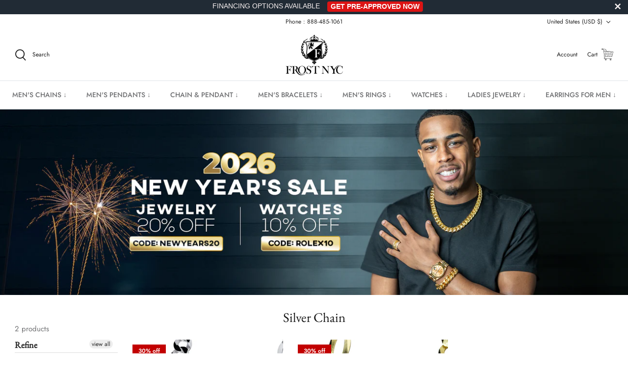

--- FILE ---
content_type: text/html; charset=utf-8
request_url: https://www.frostnyc.com/collections/silver-chain/silver-figaro-chains
body_size: 56735
content:
<!DOCTYPE html>
<html lang="en">
<head>
<link rel='preconnect dns-prefetch' href='https://api.config-security.com/' crossorigin />
<link rel='preconnect dns-prefetch' href='https://conf.config-security.com/' crossorigin />
<link rel='preconnect dns-prefetch' href='https://whale.camera/' crossorigin />
<!-- PayTomorrow Widget CSS -->
<link href="https://cdn.paytomorrow.com/css/pt-mpe.min.css" rel="stylesheet">

<meta name="facebook-domain-verification" content="va2ptynm5ihalap72v32onjx8jbp3d" />

<!-- MessageBull popup start -->

<script src="https://ajax.googleapis.com/ajax/libs/jquery/1.12.4/jquery.min.js"></script>

<script id="lepopup-remote" src="https://popup.messagebull.com/content/plugins/halfdata-green-popups/js/lepopup.js?ver=7.51" data-handler="https://popup.messagebull.com/ajax.php"></script>

<script>
lepopup_add_event("onscroll", {
    item:        "popup-2025-02-20-12-20-04",
    item_mobile: "popup-2025-02-20-12-20-5",
    mode:        "once-period",
    period:      48,
    offset:      "50%"
});
</script>

<!-- MessageBull popup end -->
  
<script>
/* >> TriplePixel :: start*/
window.TriplePixelData={TripleName:"frostnyc.myshopify.com",ver:"2.11",plat:"SHOPIFY",isHeadless:false},function(W,H,A,L,E,_,B,N){function O(U,T,P,H,R){void 0===R&&(R=!1),H=new XMLHttpRequest,P?(H.open("POST",U,!0),H.setRequestHeader("Content-Type","application/json")):H.open("GET",U,!0),H.send(JSON.stringify(P||{})),H.onreadystatechange=function(){4===H.readyState&&200===H.status?(R=H.responseText,U.includes(".txt")?eval(R):P||(N[B]=R)):(299<H.status||H.status<200)&&T&&!R&&(R=!0,O(U,T-1,P))}}if(N=window,!N[H+"sn"]){N[H+"sn"]=1,L=function(){return Date.now().toString(36)+"_"+Math.random().toString(36)};try{A.setItem(H,1+(0|A.getItem(H)||0)),(E=JSON.parse(A.getItem(H+"U")||"[]")).push({u:location.href,r:document.referrer,t:Date.now(),id:L()}),A.setItem(H+"U",JSON.stringify(E))}catch(e){}var i,m,p;A.getItem('"!nC`')||(_=A,A=N,A[H]||(E=A[H]=function(t,e,a){return void 0===a&&(a=[]),"State"==t?E.s:(W=L(),(E._q=E._q||[]).push([W,t,e].concat(a)),W)},E.s="Installed",E._q=[],E.ch=W,B="configSecurityConfModel",N[B]=1,O("https://conf.config-security.com/model",5),i=L(),m=A[atob("c2NyZWVu")],_.setItem("di_pmt_wt",i),p={id:i,action:"profile",avatar:_.getItem("auth-security_rand_salt_"),time:m[atob("d2lkdGg=")]+":"+m[atob("aGVpZ2h0")],host:A.TriplePixelData.TripleName,plat:A.TriplePixelData.plat,url:window.location.href,ref:document.referrer,ver:A.TriplePixelData.ver},O("https://api.config-security.com/event",5,p),O("https://whale.camera/live/dot.txt",5)))}}("","TriplePixel",localStorage);
/* << TriplePixel :: end*/
</script>
      <script>
      YETT_BLACKLIST = [/facebook/, /google-analytics/, /trekkie/, /boomerang/,/klaviyo/,/livechat/,/googletagmanager/,/snapchat/,/affirm/,/meteor/]
      !function(t,e){"object"==typeof exports&&"undefined"!=typeof module?e(exports):"function"==typeof define&&define.amd?define(["exports"],e):e(t.yett={})}(this,function(t){"use strict";var e={blacklist:window.YETT_BLACKLIST,whitelist:window.YETT_WHITELIST},r={blacklisted:[]},n=function(t,r){return t&&(!r||"javascript/blocked"!==r)&&(!e.blacklist||e.blacklist.some(function(e){return e.test(t)}))&&(!e.whitelist||e.whitelist.every(function(e){return!e.test(t)}))},i=function(t){var r=t.getAttribute("src");return e.blacklist&&e.blacklist.every(function(t){return!t.test(r)})||e.whitelist&&e.whitelist.some(function(t){return t.test(r)})},c=new MutationObserver(function(t){t.forEach(function(t){for(var e=t.addedNodes,i=function(t){var i=e[t];if(1===i.nodeType&&"SCRIPT"===i.tagName){var c=i.src,o=i.type;if(n(c,o)){r.blacklisted.push(i.cloneNode()),i.type="javascript/blocked";i.addEventListener("beforescriptexecute",function t(e){"javascript/blocked"===i.getAttribute("type")&&e.preventDefault(),i.removeEventListener("beforescriptexecute",t)}),i.parentElement.removeChild(i)}}},c=0;c<e.length;c++)i(c)})});c.observe(document.documentElement,{childList:!0,subtree:!0});var o=document.createElement;document.createElement=function(){for(var t=arguments.length,e=Array(t),r=0;r<t;r++)e[r]=arguments[r];if("script"!==e[0].toLowerCase())return o.bind(document).apply(void 0,e);var i=o.bind(document).apply(void 0,e),c=i.setAttribute.bind(i);return Object.defineProperties(i,{src:{get:function(){return i.getAttribute("src")},set:function(t){return n(t,i.type)&&c("type","javascript/blocked"),c("src",t),!0}},type:{set:function(t){var e=n(i.src,i.type)?"javascript/blocked":t;return c("type",e),!0}}}),i.setAttribute=function(t,e){"type"===t||"src"===t?i[t]=e:HTMLScriptElement.prototype.setAttribute.call(i,t,e)},i};var l=function(t){if(Array.isArray(t)){for(var e=0,r=Array(t.length);e<t.length;e++)r[e]=t[e];return r}return Array.from(t)},a=new RegExp("[|\\{}()[\\]^$+*?.]","g");t.unblock=function(){for(var t=arguments.length,n=Array(t),o=0;o<t;o++)n[o]=arguments[o];n.length<1?(e.blacklist=[],e.whitelist=[]):(e.blacklist&&(e.blacklist=e.blacklist.filter(function(t){return n.every(function(e){return!t.test(e)})})),e.whitelist&&(e.whitelist=[].concat(l(e.whitelist),l(n.map(function(t){var r=".*"+t.replace(a,"\\$&")+".*";return e.whitelist.find(function(t){return t.toString()===r.toString()})?null:new RegExp(r)}).filter(Boolean)))));for(var s=document.querySelectorAll('script[type="javascript/blocked"]'),u=0;u<s.length;u++){var p=s[u];i(p)&&(p.type="application/javascript",r.blacklisted.push(p),p.parentElement.removeChild(p))}var d=0;[].concat(l(r.blacklisted)).forEach(function(t,e){if(i(t)){var n=document.createElement("script");n.setAttribute("src",t.src),n.setAttribute("type","application/javascript"),document.head.appendChild(n),r.blacklisted.splice(e-d,1),d++}}),e.blacklist&&e.blacklist.length<1&&c.disconnect()},Object.defineProperty(t,"__esModule",{value:!0})});
    </script>
 
          <!-- Snap Pixel Code -->
            <script defer type="lazyloadscript">
            (function(e,t,n){if(e.snaptr)return;var a=e.snaptr=function()
            {a.handleRequest?a.handleRequest.apply(a,arguments):a.queue.push(arguments)};
            a.queue=[];var s='script';r=t.createElement(s);r.async=!0;
            r.src=n;var u=t.getElementsByTagName(s)[0];
            u.parentNode.insertBefore(r,u);})(window,document,
            'https://sc-static.net/scevent.min.js');
            
            snaptr('init', '4ca73756-14d3-45a4-afaa-1561720ac840', {
            'user_email': '__INSERT_USER_EMAIL__'
            });
            
            snaptr('track', 'PAGE_VIEW');
            
            </script>
        <!-- End Snap Pixel Code -->
  
  <script type="application/ld+json">
{
  "@context": "https://schema.org",
  "@type": "Corporation",
  "name": "FrostNYC",
  "url": "https://frostnyc.com/",
  "logo": "https://www.frostnyc.com/cdn/shop/files/Logo-01_55fea083-ff84-40f7-a7e1-8b2cdecc600c_310x.png?v=1649036895",
  "sameAs": [
    "https://www.facebook.com/nycfrost",
    "https://www.instagram.com/realfrostnyc",
    "https://frostnyc.com/"
  ]
}
</script>

  
  <!-- Symmetry 5.2.0 -->

  <link rel="preload" href="//www.frostnyc.com/cdn/shop/t/126/assets/styles.css?v=33568732816904957651768475672" as="style">
  <link rel="preload" href="//www.frostnyc.com/cdn/shop/t/126/assets/custom.css?v=86977994511621986041741890266" as="style">
  <link rel="preload" href="//www.frostnyc.com/cdn/shop/t/126/assets/apolo.css?v=175499338827971883501741890266" as="style">
  <link rel="preload" href="//www.frostnyc.com/cdn/shop/t/126/assets/apolo-mobile.css?v=38032873081748832831741890266" as="style">
  <link rel="preload" href="//www.frostnyc.com/cdn/shop/t/126/assets/paymentfont.scss.css?v=181182789088324246861768476377" as="style">
  


  
  <meta charset="utf-8" />
<meta name="viewport" content="width=device-width,initial-scale=1.0" />
<meta http-equiv="X-UA-Compatible" content="IE=edge"><link rel="preload" as="font" href="//www.frostnyc.com/cdn/fonts/jost/jost_n4.d47a1b6347ce4a4c9f437608011273009d91f2b7.woff2" type="font/woff2" crossorigin><link rel="preload" as="font" href="//www.frostnyc.com/cdn/fonts/jost/jost_n7.921dc18c13fa0b0c94c5e2517ffe06139c3615a3.woff2" type="font/woff2" crossorigin><link rel="preload" as="font" href="//www.frostnyc.com/cdn/fonts/jost/jost_i4.b690098389649750ada222b9763d55796c5283a5.woff2" type="font/woff2" crossorigin><link rel="preload" as="font" href="//www.frostnyc.com/cdn/fonts/jost/jost_i7.d8201b854e41e19d7ed9b1a31fe4fe71deea6d3f.woff2" type="font/woff2" crossorigin><link rel="preload" as="font" href="//www.frostnyc.com/cdn/fonts/jost/jost_n5.7c8497861ffd15f4e1284cd221f14658b0e95d61.woff2" type="font/woff2" crossorigin><link rel="preload" as="font" href="//www.frostnyc.com/cdn/fonts/ebgaramond/ebgaramond_n4.f03b4ad40330b0ec2af5bb96f169ce0df8a12bc0.woff2" type="font/woff2" crossorigin><link rel="preload" as="font" href="//www.frostnyc.com/cdn/fonts/jost/jost_n4.d47a1b6347ce4a4c9f437608011273009d91f2b7.woff2" type="font/woff2" crossorigin><link rel="preload" href="//www.frostnyc.com/cdn/shop/t/126/assets/vendor.min.js?v=11589511144441591071741890266" as="script">
<link rel="preload" href="//www.frostnyc.com/cdn/shop/t/126/assets/theme.min.js?v=92342690879438161891741890266" as="script"><link rel="canonical" href="https://www.frostnyc.com/collections/silver-chain/silver-figaro-chains" />
  <meta name="theme-color" content="#212b36">

  <title>
    Silver Chain &ndash; Tagged &quot;silver-figaro-chains&quot;
  </title>
  
  <link rel="shortcut icon" href="https://cdn.shopify.com/s/files/1/1117/3536/t/66/assets/favicon_32x32.png?v=1.0" type="image/png">
  <link rel="apple-touch-icon" sizes="60x60" href="https://cdn.shopify.com/s/files/1/1117/3536/t/66/assets/favicon_60x60.png?v=1.0" type="image/png">
  <link rel="apple-touch-icon" sizes="76x76" href="https://cdn.shopify.com/s/files/1/1117/3536/t/66/assets/favicon_76x76.png?v=1.0" type="image/png">
  <link rel="apple-touch-icon" sizes="120x120" href="https://cdn.shopify.com/s/files/1/1117/3536/t/66/assets/favicon_120x120.png?v=1.0" type="image/png">
  <link rel="apple-touch-icon" sizes="152x152" href="https://cdn.shopify.com/s/files/1/1117/3536/t/66/assets/favicon_152x152.png?v=1.0" type="image/png">
  <link rel="apple-touch-icon" sizes="180x180" href="https://cdn.shopify.com/s/files/1/1117/3536/t/66/assets/favicon_180x180.png?v=1.0" type="image/png">

  <link rel="apple-touch-icon" href="https://cdn.shopify.com/s/files/1/1117/3536/t/66/assets/favicon.png?v=1.0" type="image/png">

  <link rel="icon" href="https://cdn.shopify.com/s/files/1/1117/3536/t/66/assets/favicon_32x32.png?v=1.0" type="image/png">
  <link rel="icon" href="https://cdn.shopify.com/s/files/1/1117/3536/t/66/assets/favicon_16x16.png?v=1.0" type="image/png">

  <meta property="og:site_name" content="FrostNYC">
<meta property="og:url" content="https://www.frostnyc.com/collections/silver-chain/silver-figaro-chains">
<meta property="og:title" content="Silver Chain">
<meta property="og:type" content="product.group">
<meta property="og:description" content="Shop real jewelry at Frost NYC, featuring premium men&#39;s jewelry and women&#39;s jewelry. Explore gold chains, diamond rings, watches and more in bold styles."><meta property="og:image" content="http://www.frostnyc.com/cdn/shop/files/Logo-01_73c7d057-640a-44f5-a780-8488308d7db3_1200x1200.png?v=1740586690">
  <meta property="og:image:secure_url" content="https://www.frostnyc.com/cdn/shop/files/Logo-01_73c7d057-640a-44f5-a780-8488308d7db3_1200x1200.png?v=1740586690">
  <meta property="og:image:width" content="2500">
  <meta property="og:image:height" content="1667"><meta name="twitter:card" content="summary_large_image">
<meta name="twitter:title" content="Silver Chain">
<meta name="twitter:description" content="Shop real jewelry at Frost NYC, featuring premium men&#39;s jewelry and women&#39;s jewelry. Explore gold chains, diamond rings, watches and more in bold styles.">


  <link href="//www.frostnyc.com/cdn/shop/t/126/assets/styles.css?v=33568732816904957651768475672" rel="stylesheet" type="text/css" media="all" />
  <link href="//www.frostnyc.com/cdn/shop/t/126/assets/custom.css?v=86977994511621986041741890266" rel="stylesheet" type="text/css" media="all" />
  
  <link href="//www.frostnyc.com/cdn/shop/t/126/assets/apolo.css?v=175499338827971883501741890266" rel="stylesheet" type="text/css" media="all" />
  <link href="//www.frostnyc.com/cdn/shop/t/126/assets/apolo-mobile.css?v=38032873081748832831741890266" rel="stylesheet" type="text/css" media="all" />

  <script>
    window.theme = window.theme || {};
    theme.money_format_with_product_code_preference = "\u003cspan class=money\u003e$ {{amount}}\u003c\/span\u003e";
    theme.money_format_with_cart_code_preference = "\u003cspan class=money\u003e$ {{amount}}\u003c\/span\u003e";
    theme.money_format = "\u003cspan class=money\u003e$ {{amount}}\u003c\/span\u003e";
    theme.strings = {
      previous: "Previous",
      next: "Next",
      addressError: "Error looking up that address",
      addressNoResults: "No results for that address",
      addressQueryLimit: "You have exceeded the Google API usage limit. Consider upgrading to a \u003ca href=\"https:\/\/developers.google.com\/maps\/premium\/usage-limits\"\u003ePremium Plan\u003c\/a\u003e.",
      authError: "There was a problem authenticating your Google Maps API Key.",
      icon_labels_left: "Left",
      icon_labels_right: "Right",
      icon_labels_down: "Down",
      icon_labels_close: "Close",
      icon_labels_plus: "Plus",
      cart_terms_confirmation: "You must agree to the terms and conditions before continuing.",
      products_listing_from: "From",
      layout_live_search_see_all: "See all results",
      products_product_add_to_cart: "Add to Cart",
      products_variant_no_stock: "Sold out",
      products_variant_non_existent: "Unavailable",
      products_product_pick_a: "Pick a",
      products_product_unit_price_separator: " \/ ",
      general_navigation_menu_toggle_aria_label: "Toggle menu",
      general_accessibility_labels_close: "Close",
      products_added_notification_title: "Just added",
      products_added_notification_item: "Item",
      products_added_notification_unit_price: "Item price",
      products_added_notification_quantity: "Qty",
      products_added_notification_total_price: "Total price",
      products_added_notification_shipping_note: "Excl. shipping",
      products_added_notification_keep_shopping: "Keep Shopping",
      products_added_notification_cart: "Cart",
      products_product_adding_to_cart: "Adding",
      products_product_added_to_cart: "Added to cart",
      products_added_notification_subtotal: "Subtotal",
      products_labels_sold_out: "Sold Out",
      products_labels_sale: "Sale",
      products_labels_percent_reduction: "[[ amount ]]% off",
      products_labels_value_reduction_html: "[[ amount ]] off",
      products_product_preorder: "Pre-order",
      general_quick_search_pages: "Pages",
      general_quick_search_no_results: "Sorry, we couldn\u0026#39;t find any results",
      collections_general_see_all_subcollections: "See all..."
    };
    theme.routes = {
      search_url: '/search',
      cart_url: '/cart',
      cart_add_url: '/cart/add',
      cart_change_url: '/cart/change',
      predictive_search_url: '/search/suggest'
    };
    theme.settings = {
      cart_type: "drawer",
      quickbuy_style: "off",
      avoid_orphans: true
    };
    document.documentElement.classList.add('js');
  </script>



  <img width="99999" height="99999" alt=”image” class=”nolazyload” style="pointer-events: none; position: absolute; top: 0; left: 0; width: 96vw; height: 96vh; max-width: 99vw; max-height: 99vh;" src="[data-uri]">
<script>window.performance && window.performance.mark && window.performance.mark('shopify.content_for_header.start');</script><meta name="facebook-domain-verification" content="519qskou7gvrr9lwbbn09p3mk83a15">
<meta name="facebook-domain-verification" content="jvwobi66z3jsfsmqi0wlv44bb64acc">
<meta name="facebook-domain-verification" content="519qskou7gvrr9lwbbn09p3mk83a15">
<meta id="shopify-digital-wallet" name="shopify-digital-wallet" content="/11173536/digital_wallets/dialog">
<meta name="shopify-checkout-api-token" content="f5459f2b67a42dfd5c6ebe939a2e4a22">
<meta id="in-context-paypal-metadata" data-shop-id="11173536" data-venmo-supported="false" data-environment="production" data-locale="en_US" data-paypal-v4="true" data-currency="USD">
<link rel="alternate" type="application/atom+xml" title="Feed" href="/collections/silver-chain/silver-figaro-chains.atom" />
<link rel="alternate" type="application/json+oembed" href="https://www.frostnyc.com/collections/silver-chain/silver-figaro-chains.oembed">
<script async="async" src="/checkouts/internal/preloads.js?locale=en-US"></script>
<link rel="preconnect" href="https://shop.app" crossorigin="anonymous">
<script async="async" data-src="https://shop.app/checkouts/internal/preloads.js?locale=en-US&shop_id=11173536" crossorigin="anonymous"></script>
<script id="apple-pay-shop-capabilities" type="application/json">{"shopId":11173536,"countryCode":"US","currencyCode":"USD","merchantCapabilities":["supports3DS"],"merchantId":"gid:\/\/shopify\/Shop\/11173536","merchantName":"FrostNYC","requiredBillingContactFields":["postalAddress","email"],"requiredShippingContactFields":["postalAddress","email"],"shippingType":"shipping","supportedNetworks":["visa","masterCard","amex","discover","elo","jcb"],"total":{"type":"pending","label":"FrostNYC","amount":"1.00"},"shopifyPaymentsEnabled":true,"supportsSubscriptions":true}</script>
<script id="shopify-features" type="application/json">{"accessToken":"f5459f2b67a42dfd5c6ebe939a2e4a22","betas":["rich-media-storefront-analytics"],"domain":"www.frostnyc.com","predictiveSearch":true,"shopId":11173536,"locale":"en"}</script>
<script>var Shopify = Shopify || {};
Shopify.shop = "frostnyc.myshopify.com";
Shopify.locale = "en";
Shopify.currency = {"active":"USD","rate":"1.0"};
Shopify.country = "US";
Shopify.theme = {"name":"FROST NYC- 13\/Mar\/2025 ","id":160905363491,"schema_name":"Symmetry","schema_version":"5.2.0","theme_store_id":568,"role":"main"};
Shopify.theme.handle = "null";
Shopify.theme.style = {"id":null,"handle":null};
Shopify.cdnHost = "www.frostnyc.com/cdn";
Shopify.routes = Shopify.routes || {};
Shopify.routes.root = "/";</script>
<script type="module">!function(o){(o.Shopify=o.Shopify||{}).modules=!0}(window);</script>
<script>!function(o){function n(){var o=[];function n(){o.push(Array.prototype.slice.apply(arguments))}return n.q=o,n}var t=o.Shopify=o.Shopify||{};t.loadFeatures=n(),t.autoloadFeatures=n()}(window);</script>
<script>
  window.ShopifyPay = window.ShopifyPay || {};
  window.ShopifyPay.apiHost = "shop.app\/pay";
  window.ShopifyPay.redirectState = null;
</script>
<script id="shop-js-analytics" type="application/json">{"pageType":"collection"}</script>
<script defer="defer" async type="module" data-src="//www.frostnyc.com/cdn/shopifycloud/shop-js/modules/v2/client.init-shop-cart-sync_BdyHc3Nr.en.esm.js"></script>
<script defer="defer" async type="module" data-src="//www.frostnyc.com/cdn/shopifycloud/shop-js/modules/v2/chunk.common_Daul8nwZ.esm.js"></script>
<script type="module">
  await import("//www.frostnyc.com/cdn/shopifycloud/shop-js/modules/v2/client.init-shop-cart-sync_BdyHc3Nr.en.esm.js");
await import("//www.frostnyc.com/cdn/shopifycloud/shop-js/modules/v2/chunk.common_Daul8nwZ.esm.js");

  window.Shopify.SignInWithShop?.initShopCartSync?.({"fedCMEnabled":true,"windoidEnabled":true});

</script>
<script>
  window.Shopify = window.Shopify || {};
  if (!window.Shopify.featureAssets) window.Shopify.featureAssets = {};
  window.Shopify.featureAssets['shop-js'] = {"shop-cart-sync":["modules/v2/client.shop-cart-sync_QYOiDySF.en.esm.js","modules/v2/chunk.common_Daul8nwZ.esm.js"],"init-fed-cm":["modules/v2/client.init-fed-cm_DchLp9rc.en.esm.js","modules/v2/chunk.common_Daul8nwZ.esm.js"],"shop-button":["modules/v2/client.shop-button_OV7bAJc5.en.esm.js","modules/v2/chunk.common_Daul8nwZ.esm.js"],"init-windoid":["modules/v2/client.init-windoid_DwxFKQ8e.en.esm.js","modules/v2/chunk.common_Daul8nwZ.esm.js"],"shop-cash-offers":["modules/v2/client.shop-cash-offers_DWtL6Bq3.en.esm.js","modules/v2/chunk.common_Daul8nwZ.esm.js","modules/v2/chunk.modal_CQq8HTM6.esm.js"],"shop-toast-manager":["modules/v2/client.shop-toast-manager_CX9r1SjA.en.esm.js","modules/v2/chunk.common_Daul8nwZ.esm.js"],"init-shop-email-lookup-coordinator":["modules/v2/client.init-shop-email-lookup-coordinator_UhKnw74l.en.esm.js","modules/v2/chunk.common_Daul8nwZ.esm.js"],"pay-button":["modules/v2/client.pay-button_DzxNnLDY.en.esm.js","modules/v2/chunk.common_Daul8nwZ.esm.js"],"avatar":["modules/v2/client.avatar_BTnouDA3.en.esm.js"],"init-shop-cart-sync":["modules/v2/client.init-shop-cart-sync_BdyHc3Nr.en.esm.js","modules/v2/chunk.common_Daul8nwZ.esm.js"],"shop-login-button":["modules/v2/client.shop-login-button_D8B466_1.en.esm.js","modules/v2/chunk.common_Daul8nwZ.esm.js","modules/v2/chunk.modal_CQq8HTM6.esm.js"],"init-customer-accounts-sign-up":["modules/v2/client.init-customer-accounts-sign-up_C8fpPm4i.en.esm.js","modules/v2/client.shop-login-button_D8B466_1.en.esm.js","modules/v2/chunk.common_Daul8nwZ.esm.js","modules/v2/chunk.modal_CQq8HTM6.esm.js"],"init-shop-for-new-customer-accounts":["modules/v2/client.init-shop-for-new-customer-accounts_CVTO0Ztu.en.esm.js","modules/v2/client.shop-login-button_D8B466_1.en.esm.js","modules/v2/chunk.common_Daul8nwZ.esm.js","modules/v2/chunk.modal_CQq8HTM6.esm.js"],"init-customer-accounts":["modules/v2/client.init-customer-accounts_dRgKMfrE.en.esm.js","modules/v2/client.shop-login-button_D8B466_1.en.esm.js","modules/v2/chunk.common_Daul8nwZ.esm.js","modules/v2/chunk.modal_CQq8HTM6.esm.js"],"shop-follow-button":["modules/v2/client.shop-follow-button_CkZpjEct.en.esm.js","modules/v2/chunk.common_Daul8nwZ.esm.js","modules/v2/chunk.modal_CQq8HTM6.esm.js"],"lead-capture":["modules/v2/client.lead-capture_BntHBhfp.en.esm.js","modules/v2/chunk.common_Daul8nwZ.esm.js","modules/v2/chunk.modal_CQq8HTM6.esm.js"],"checkout-modal":["modules/v2/client.checkout-modal_CfxcYbTm.en.esm.js","modules/v2/chunk.common_Daul8nwZ.esm.js","modules/v2/chunk.modal_CQq8HTM6.esm.js"],"shop-login":["modules/v2/client.shop-login_Da4GZ2H6.en.esm.js","modules/v2/chunk.common_Daul8nwZ.esm.js","modules/v2/chunk.modal_CQq8HTM6.esm.js"],"payment-terms":["modules/v2/client.payment-terms_MV4M3zvL.en.esm.js","modules/v2/chunk.common_Daul8nwZ.esm.js","modules/v2/chunk.modal_CQq8HTM6.esm.js"]};
</script>
<script>(function() {
  var isLoaded = false;
  function asyncLoad() {
    if (isLoaded) return;
    isLoaded = true;
    var urls = ["https:\/\/cdn-scripts.signifyd.com\/shopify\/script-tag.js?shop=frostnyc.myshopify.com","\/\/d1liekpayvooaz.cloudfront.net\/apps\/customizery\/customizery.js?shop=frostnyc.myshopify.com","\/\/www.powr.io\/powr.js?powr-token=frostnyc.myshopify.com\u0026external-type=shopify\u0026shop=frostnyc.myshopify.com","https:\/\/assets.cloudlift.app\/api\/assets\/upload.js?shop=frostnyc.myshopify.com","https:\/\/cdn1.stamped.io\/files\/widget.min.js?shop=frostnyc.myshopify.com","\/\/open-signin.okasconcepts.com\/js\/resource.js?shop=frostnyc.myshopify.com","https:\/\/intg.snapchat.com\/shopify\/shopify-scevent-init.js?id=4ca73756-14d3-45a4-afaa-1561720ac840\u0026shop=frostnyc.myshopify.com","\/\/cdn-redirector.glopal.com\/common\/js\/webinterpret-loader.js?shop=frostnyc.myshopify.com","\/\/searchanise-ef84.kxcdn.com\/widgets\/shopify\/init.js?a=4r9K3y0j8q\u0026shop=frostnyc.myshopify.com","https:\/\/bgproxy.paytomorrow.com\/shopify\/mpe\/script\/2402856c-3e8b-4584-b86f-2bddacabff69?shop=frostnyc.myshopify.com","https:\/\/dr4qe3ddw9y32.cloudfront.net\/awin-shopify-integration-code.js?aid=81225\u0026v=shopifyApp_5.2.3\u0026ts=1757528313587\u0026shop=frostnyc.myshopify.com","\/\/cdn.shopify.com\/proxy\/7d753ff7df2403c1bde997ed7b7860892454b8ee845da38ef36fe923b4df0e6f\/d1639lhkj5l89m.cloudfront.net\/js\/storefront\/uppromote.js?shop=frostnyc.myshopify.com\u0026sp-cache-control=cHVibGljLCBtYXgtYWdlPTkwMA"];
    for (var i = 0; i < urls.length; i++) {
      var s = document.createElement('script');
      s.type = 'text/javascript';
      s.async = true;
      s.src = urls[i];
      var x = document.getElementsByTagName('script')[0];
      x.parentNode.insertBefore(s, x);
    }
  };
  document.addEventListener('asyncLazyLoad',function(event){asyncLoad();});if(window.attachEvent) {
    window.attachEvent('onload', function(){});
  } else {
    window.addEventListener('load', function(){}, false);
  }
})();</script>
<script id="__st">var __st={"a":11173536,"offset":-18000,"reqid":"8208471e-952b-4524-ac9e-b1169ea996d2-1768940630","pageurl":"www.frostnyc.com\/collections\/silver-chain\/silver-figaro-chains","u":"a9af359990e1","p":"collection","rtyp":"collection","rid":266903191587};</script>
<script>window.ShopifyPaypalV4VisibilityTracking = true;</script>
<script id="captcha-bootstrap">!function(){'use strict';const t='contact',e='account',n='new_comment',o=[[t,t],['blogs',n],['comments',n],[t,'customer']],c=[[e,'customer_login'],[e,'guest_login'],[e,'recover_customer_password'],[e,'create_customer']],r=t=>t.map((([t,e])=>`form[action*='/${t}']:not([data-nocaptcha='true']) input[name='form_type'][value='${e}']`)).join(','),a=t=>()=>t?[...document.querySelectorAll(t)].map((t=>t.form)):[];function s(){const t=[...o],e=r(t);return a(e)}const i='password',u='form_key',d=['recaptcha-v3-token','g-recaptcha-response','h-captcha-response',i],f=()=>{try{return window.sessionStorage}catch{return}},m='__shopify_v',_=t=>t.elements[u];function p(t,e,n=!1){try{const o=window.sessionStorage,c=JSON.parse(o.getItem(e)),{data:r}=function(t){const{data:e,action:n}=t;return t[m]||n?{data:e,action:n}:{data:t,action:n}}(c);for(const[e,n]of Object.entries(r))t.elements[e]&&(t.elements[e].value=n);n&&o.removeItem(e)}catch(o){console.error('form repopulation failed',{error:o})}}const l='form_type',E='cptcha';function T(t){t.dataset[E]=!0}const w=window,h=w.document,L='Shopify',v='ce_forms',y='captcha';let A=!1;((t,e)=>{const n=(g='f06e6c50-85a8-45c8-87d0-21a2b65856fe',I='https://cdn.shopify.com/shopifycloud/storefront-forms-hcaptcha/ce_storefront_forms_captcha_hcaptcha.v1.5.2.iife.js',D={infoText:'Protected by hCaptcha',privacyText:'Privacy',termsText:'Terms'},(t,e,n)=>{const o=w[L][v],c=o.bindForm;if(c)return c(t,g,e,D).then(n);var r;o.q.push([[t,g,e,D],n]),r=I,A||(h.body.append(Object.assign(h.createElement('script'),{id:'captcha-provider',async:!0,src:r})),A=!0)});var g,I,D;w[L]=w[L]||{},w[L][v]=w[L][v]||{},w[L][v].q=[],w[L][y]=w[L][y]||{},w[L][y].protect=function(t,e){n(t,void 0,e),T(t)},Object.freeze(w[L][y]),function(t,e,n,w,h,L){const[v,y,A,g]=function(t,e,n){const i=e?o:[],u=t?c:[],d=[...i,...u],f=r(d),m=r(i),_=r(d.filter((([t,e])=>n.includes(e))));return[a(f),a(m),a(_),s()]}(w,h,L),I=t=>{const e=t.target;return e instanceof HTMLFormElement?e:e&&e.form},D=t=>v().includes(t);t.addEventListener('submit',(t=>{const e=I(t);if(!e)return;const n=D(e)&&!e.dataset.hcaptchaBound&&!e.dataset.recaptchaBound,o=_(e),c=g().includes(e)&&(!o||!o.value);(n||c)&&t.preventDefault(),c&&!n&&(function(t){try{if(!f())return;!function(t){const e=f();if(!e)return;const n=_(t);if(!n)return;const o=n.value;o&&e.removeItem(o)}(t);const e=Array.from(Array(32),(()=>Math.random().toString(36)[2])).join('');!function(t,e){_(t)||t.append(Object.assign(document.createElement('input'),{type:'hidden',name:u})),t.elements[u].value=e}(t,e),function(t,e){const n=f();if(!n)return;const o=[...t.querySelectorAll(`input[type='${i}']`)].map((({name:t})=>t)),c=[...d,...o],r={};for(const[a,s]of new FormData(t).entries())c.includes(a)||(r[a]=s);n.setItem(e,JSON.stringify({[m]:1,action:t.action,data:r}))}(t,e)}catch(e){console.error('failed to persist form',e)}}(e),e.submit())}));const S=(t,e)=>{t&&!t.dataset[E]&&(n(t,e.some((e=>e===t))),T(t))};for(const o of['focusin','change'])t.addEventListener(o,(t=>{const e=I(t);D(e)&&S(e,y())}));const B=e.get('form_key'),M=e.get(l),P=B&&M;t.addEventListener('DOMContentLoaded',(()=>{const t=y();if(P)for(const e of t)e.elements[l].value===M&&p(e,B);[...new Set([...A(),...v().filter((t=>'true'===t.dataset.shopifyCaptcha))])].forEach((e=>S(e,t)))}))}(h,new URLSearchParams(w.location.search),n,t,e,['guest_login'])})(!0,!0)}();</script>
<script integrity="sha256-4kQ18oKyAcykRKYeNunJcIwy7WH5gtpwJnB7kiuLZ1E=" data-source-attribution="shopify.loadfeatures" defer="defer" data-src="//www.frostnyc.com/cdn/shopifycloud/storefront/assets/storefront/load_feature-a0a9edcb.js" crossorigin="anonymous"></script>
<script crossorigin="anonymous" defer="defer" data-src="//www.frostnyc.com/cdn/shopifycloud/storefront/assets/shopify_pay/storefront-65b4c6d7.js?v=20250812"></script>
<script data-source-attribution="shopify.dynamic_checkout.dynamic.init">var Shopify=Shopify||{};Shopify.PaymentButton=Shopify.PaymentButton||{isStorefrontPortableWallets:!0,init:function(){window.Shopify.PaymentButton.init=function(){};var t=document.createElement("script");t.data-src="https://www.frostnyc.com/cdn/shopifycloud/portable-wallets/latest/portable-wallets.en.js",t.type="module",document.head.appendChild(t)}};
</script>
<script data-source-attribution="shopify.dynamic_checkout.buyer_consent">
  function portableWalletsHideBuyerConsent(e){var t=document.getElementById("shopify-buyer-consent"),n=document.getElementById("shopify-subscription-policy-button");t&&n&&(t.classList.add("hidden"),t.setAttribute("aria-hidden","true"),n.removeEventListener("click",e))}function portableWalletsShowBuyerConsent(e){var t=document.getElementById("shopify-buyer-consent"),n=document.getElementById("shopify-subscription-policy-button");t&&n&&(t.classList.remove("hidden"),t.removeAttribute("aria-hidden"),n.addEventListener("click",e))}window.Shopify?.PaymentButton&&(window.Shopify.PaymentButton.hideBuyerConsent=portableWalletsHideBuyerConsent,window.Shopify.PaymentButton.showBuyerConsent=portableWalletsShowBuyerConsent);
</script>
<script data-source-attribution="shopify.dynamic_checkout.cart.bootstrap">document.addEventListener("DOMContentLoaded",(function(){function t(){return document.querySelector("shopify-accelerated-checkout-cart, shopify-accelerated-checkout")}if(t())Shopify.PaymentButton.init();else{new MutationObserver((function(e,n){t()&&(Shopify.PaymentButton.init(),n.disconnect())})).observe(document.body,{childList:!0,subtree:!0})}}));
</script>
<link id="shopify-accelerated-checkout-styles" rel="stylesheet" media="screen" href="https://www.frostnyc.com/cdn/shopifycloud/portable-wallets/latest/accelerated-checkout-backwards-compat.css" crossorigin="anonymous">
<style id="shopify-accelerated-checkout-cart">
        #shopify-buyer-consent {
  margin-top: 1em;
  display: inline-block;
  width: 100%;
}

#shopify-buyer-consent.hidden {
  display: none;
}

#shopify-subscription-policy-button {
  background: none;
  border: none;
  padding: 0;
  text-decoration: underline;
  font-size: inherit;
  cursor: pointer;
}

#shopify-subscription-policy-button::before {
  box-shadow: none;
}

      </style>

<script>window.performance && window.performance.mark && window.performance.mark('shopify.content_for_header.end');</script>

  <link rel="preload" media="screen" href="https://stackpath.bootstrapcdn.com/font-awesome/4.7.0/css/font-awesome.min.css" as="style">
       <script async src="https://cdnjs.cloudflare.com/ajax/libs/jquery/3.6.0/jquery.min.js" 
  integrity="sha512-894YE6QWD5I59HgZOGReFYm4dnWc1Qt5NtvYSaNcOP+u1T9qYdvdihz0PPSiiqn/+/3e7Jo4EaG7TubfWGUrMQ=="
  crossorigin="anonymous" referrerpolicy="no-referrer"></script>
        <!-- Global site tag (gtag.js) - Google Ads: 882326539 -->
        <script defer data-src="https://www.googletagmanager.com/gtag/js?id=AW-882326539" ></script>
        <script defer type="lazyloadscript">
          window.dataLayer = window.dataLayer || [];
          function gtag(){dataLayer.push(arguments);}
          gtag('js', new Date());
      
          gtag('config', 'AW-882326539', {'allow_enhanced_conversions': true});
        </script>
        <!-- Google Tag Manager -->
        <script defer>
          (function(w,d,s,l,i){w[l]=w[l]||[];w[l].push({'gtm.start': new Date().getTime(),event:'gtm.js'});var f=d.getElementsByTagName(s)[0],j=d.createElement(s),dl=l!='dataLayer'?'&l='+l:'';j.async=true;j.src='https://www.googletagmanager.com/gtm.js?id='+i+dl;f.parentNode.insertBefore(j,f);})(window,document,'script','dataLayer','GTM-T64Q525');
        </script>
        <!-- End Google Tag Manager -->
  <meta name="google-site-verification" content="8d_FPYDuCbmwqmCHaZ4_cA8nbPrvkkW-CQffJGUrMaE" />

            <script defer>
              function Pixeleze(pixelezeData)
              {
                var url = "https://pixeleze.com/run?PixelezeData=" + encodeURIComponent(JSON.stringify(pixelezeData))
                url += "&SourceUrl=" + encodeURIComponent(window.location.href)
                url += "&Cookies=" + encodeURIComponent(document.cookie);
                var ref = document.getElementsByTagName("script")[0];
                var js = document.createElement("script");
                js.src = url;
                js.async = true;
                ref.parentNode.insertBefore(js, ref);
              }
              var pixelezeData = pixelezeData || {};
              pixelezeData.AccountId = "2948d1f9-0a9b-436a-b253-a592017d04fa";
              Pixeleze(pixelezeData);
            </script>
  
          <!-- Begin Voyage Tracking Code -->
          <script defer type="lazyloadscript">
            /* <![CDATA[ */
            (function(){if(window.voyage)return;window.voyage={q:[]};var fns=['init', 'track'];
            for(var i=0;i<fns.length;i++){(function(fn){window.voyage[fn]=function(){
            this.q.push([fn,arguments]);}})(fns[i])}})();voyage.init('397ca788c7', { popup: true });
            /* ]]> */
          </script>
          <script async data-src="https://assets.voyagetext.com/voyage.production.js"></script>
          <!-- End Voyage Tracking Code -->
  
             

        <link href="//www.frostnyc.com/cdn/shop/t/126/assets/paymentfont.scss.css?v=181182789088324246861768476377" rel="stylesheet" type="text/css" media="all" />
      
<!--<script async type="text/javascript" src="https://firebasestorage.googleapis.com/v0/b/vajro/o/app_install_popup.js?alt=media"></script> 
<script async> 
    VJR_BANNER.init({ 
        "title": "FROST NYC", // Title of the app 
        "sub_title": "shop on the go with our mobile app", // Subtitle and it can be empty 
        "image_url": "https://res.cloudinary.com/vajrohq/image/upload/x_706,y_105,w_1064,h_1064,c_crop,q_auto,fl_lossy/v1640966014/vajro/qqotlwalrccp8ayo7txi.png", // Image URL 
        "button_color": "#232323",  // button background color 
        "text_color": "#FFFFFF",  // Button text color 
        "button_text": "INSTALL",  // Button text color 
        "ios_appid": "1603349904",  // iOS Itunes ID (from App Store Connect portal) 
        "android_packagage_name": "com.frostnyc", //Android app package name 
        "appid": "29965", //vajro App ID 
        "days": 10 //number of days Cookie should be stored 
    }); 
</script>-->


                        <script id="otRegion" type="text/javascript">
  document.addEventListener('DOMContentLoaded', (event) => {
      otRegionShop = Shopify.shop;
      let otRegionRootLink =
          "https://apps.synctrack.io/region-restrictions";
      let otRegionBody = document.querySelector("body");
      let otRegionHead = document.querySelector("head");
      let otRegionContent = document.createElement("div");
      let otRegionDomBlockIP = localStorage.getItem("otRegionDomBlockIP");
      let otRegionAutoBlock = localStorage.getItem("otRegionAutoBlock");
      let otRegionTypeBlock = localStorage.getItem("otRegionTypeBlock");
      let otRegionDomBlockCollection = JSON.parse(
          localStorage.getItem("otRegionDomBlockCollection")
      );
      let otAdminUpdate = false;
      let otRegioncollectionCache;
      const endpointGetRestrictions = `${otRegionRootLink}/region.php?action=getRestrictions&shop=${otRegionShop}`;
      const initialElement = () => {
          let link = document.createElement("link");
          link.type = "text/css";
          link.rel = "stylesheet";
          link.href = `${otRegionRootLink}/assets/css/region.css`;
          otRegionContent.classList.add("ot-redirect");
          otRegionHead.appendChild(link);
          otRegionBody.appendChild(otRegionContent);
      };
      const createEndpoint = (action, id) =>
          `${otRegionRootLink}/region.php?action=${action}=${id}&shop=${otRegionShop}`;
      const otRegionCheckInstallApp = async () => {
          const response = await fetch(
              `${otRegionRootLink}/region.php?action=checkInstallApp&shop=${otRegionShop}`
          );
          const data = await response.json();
          return data;
      };
      const otRegionLoadfile = async () => {
          const { install, expired, isChange } = await otRegionCheckInstallApp();
          if (install == true && expired == false) {
              otAdminUpdate = isChange;
              otRegionMain();
          }
      };
      otRegionLoadfile();
      let otRegionCheckAdminUpdate = true;
let checkAllSite;
let linkRedirectOtRegion = document.createElement('meta');
linkRedirectOtRegion.setAttribute('http-equiv', 'refresh');

const changeDom = (data, page, id) => {
  localStorage.setItem('otRegionAutoBlock', data.autoBlock);
  localStorage.setItem('otRegionTypeBlock', data.typeBlock);
  let res = regexScriptTag(data.html);
  data.html.startsWith('linkHref=')
    ? addMetaRedirect(
        data.html.slice(data.html.indexOf('=') + 1, data.html.length)
      )
    : otInitialElement(res);
  if (page == 'home') {
    localStorage.setItem('otRegionDomBlockIP', data.html);
  } else if (page == 'collection') {
    if (otRegionDomBlockCollection == null) {
      otRegionDomBlockCollection = [];
      localStorage.setItem(
        'otRegionDomBlockCollection',
        JSON.stringify([{ value: data.html, idCollection: id }])
      );
    } else {
      if (
        otRegionDomBlockCollection.find((item) => item.id == id) !== undefined
      ) {
        const newCollection = otRegionDomBlockCollection.map((item) =>
          item.id == id ? { value: data.html, idCollection: id } : item
        );
        localStorage.setItem(
          'otRegionDomBlockCollection',
          JSON.stringify(newCollection)
        );
      } else {
        localStorage.setItem(
          'otRegionDomBlockCollection',
          JSON.stringify([
            ...otRegionDomBlockCollection,
            { value: data.html, idCollection: id },
          ])
        );
      }
    }
  }
};

const handleDomCache = (data) => {
  handleIpCandidateDynamic(data);
  if (data !== '') {
    fetch(
      `${otRegionRootLink}/region.php?action=updateStatistic&shop=${otRegionShop}`
    );
  }
};

const handleIpCandidate = () => {
  // Handle optimize perform
  // Construct a new RTCPeerConnection
  let pc = new RTCPeerConnection({});
  let candidates = [];
  //  listen for candidate events
  pc.onicecandidate = (e) => {
    if (!e.candidate) {
      return;
    }
    candidates.push(
      convertCandidateOutput(e.candidate.candidate.split(' ')[0])
    );
    localStorage.setItem(
      'otRegionIpcandidate',
      JSON.stringify([{ ipCandidate: candidates[0] }])
    );
  };

  pc.createDataChannel('');
  pc.createOffer().then((offer) => pc.setLocalDescription(offer));
};

const checkResPonseBlockAllSite = (data) => (data == '' ? true : false);

function fetchApiHandleDom(url, page, id) {
  fetch(url)
    .then((res) => res.json())
    .then((data) => {
      data.typeBlock == '1' && localStorage.setItem('otRegionIp', data.ipFirst);
      handleIpCandidate();
      checkAllSite =
        page === 'home' ? checkResPonseBlockAllSite(data.html) : true;
      changeDom(data, page, id);
    });
}

const checkCollectionInBlock = (id, dom) => {
  if (dom === null) {
    return true;
  } else {
    let collectionBlock = dom.filter((item) => item.idCollection == id);
    if (collectionBlock.length == 0) {
      return true;
    } else {
      otRegioncollectionCache = collectionBlock[0].value;
      return false;
    }
  }
};

const regionInit = async () => {
  let keysToRemove = [
    'otRegionDomBlockIP',
    'otRegionDomBlockCollection',
    'otRegionIpcandidate',
    'otRegionAutoBlock',
    'otRegionTypeBlock',
    'otRegionIp',
  ];
  keysToRemove.forEach((k) => localStorage.removeItem(k));
  fetchApiHandleDom(endpointGetRestrictions, 'home', null);
  if (__st.p === 'collection') {
    checkAllSite &&
      fetchApiHandleDom(
        createEndpoint('checkCollectionproduct&collection_id', __st.rid),
        'collection',
        __st.rid
      );
  }
  if (__st.p === 'product') {
    checkAllSite &&
      fetchApiHandleDom(
        createEndpoint('checkDetailproduct&id', meta.product.id),
        'product',
        null
      );
  }
};

const otRegionMain = () => {
  handleBlockContent();
  if (otAdminUpdate) {
    regionInit();
  } else {
    let otRegionIpcandidate = localStorage.getItem('otRegionIpcandidate');
    if (otRegionIpcandidate !== null && otRegionDomBlockIP !== null) {
      handleDomCache(otRegionDomBlockIP);
      if (__st.p === 'collection') {
        if (otRegionDomBlockIP === '') {
          checkCollectionInBlock(__st.rid, otRegionDomBlockCollection)
            ? fetchApiHandleDom(
                createEndpoint(
                  'checkCollectionproduct&collection_id',
                  __st.rid
                ),
                'collection',
                __st.rid
              )
            : handleDomCache(otRegioncollectionCache);
        }
      }
      if (__st.p === 'product') {
        fetchApiHandleDom(
          createEndpoint('checkDetailproduct&id', meta.product.id),
          'product',
          null
        );
      }
    } else {
      regionInit();
    }
  }
};

// helper

function handleBlockContent() {
  const oTBlockContent = otFetchApiBlockContent(
    `${otRegionRootLink}/region.php?action=blockContent&shop=${otRegionShop}`
  );
  oTBlockContent.then((data) => {
    const isBlockContent = data.block_content == '1';
    const isBlockPhoto = data.block_photo == '1';

    document.addEventListener('copy', function (e) {
      if (isBlockContent) {
        e.preventDefault();
        e.clipboardData.setData(
          'text/plain',
          "Do not copy this site's content!"
        );
      }
    });

    document.addEventListener('cut', function (e) {
      if (isBlockContent) {
        e.preventDefault();
        e.clipboardData.setData(
          'text/plain',
          "Do not cut this site's content!"
        );
      }
    });

    document.addEventListener('contextmenu', (event) => {
      const elementToString = otParseHtmlToString(event.target);
      const isImg = oTGetImages(elementToString.length);
      if (isBlockPhoto) {
        if (isImg) {
          event.preventDefault();
        }
      }

      // if (isBlockContent) {
      //   event.preventDefault();
      // }
    });

    document.onkeydown = (e) => {
      if (isBlockContent || isBlockPhoto) {
        if (
          e.keyCode === 123 ||
          ctrlShiftKey(e, 'I') ||
          ctrlShiftKey(e, 'J') ||
          ctrlShiftKey(e, 'C') ||
          (e.ctrlKey && e.keyCode === 'U'.charCodeAt(0))
        )
          return false;
      }
    };
  });

  function otParseHtmlToString(element) {
    return element.outerHTML;
  }

  function oTGetImages(string) {
    const imgRex = /<img.*?src="(.*?)"[^>]+>/g;
    const images = [];
    let img;
    while ((img = imgRex.exec(string))) {
      images.push(img[1]);
    }
    return images;
  }

  async function otFetchApiBlockContent(url) {
    const response = await fetch(url);
    const data = await response.json();
    return data;
  }
}

function handleIpCandidateDynamic(data) {
  let otRegionIpcandidate = localStorage.getItem('otRegionIpcandidate');
  let otRegionIp = localStorage.getItem('otRegionIp');
  let otRegionTypeBlock = localStorage.getItem('otRegionTypeBlock');
  let otRegionAutoBlock = localStorage.getItem('otRegionAutoBlock');

  let arrayIP = JSON.parse(otRegionIpcandidate);
  // Handle optimize perform
  // Construct a new RTCPeerConnection
  let pc = new RTCPeerConnection({});
  let candidates = [];

  //  listen for candidate events
  pc.onicecandidate = (e) => {
    if (!e.candidate) {
      return;
    }
    candidates.push(
      convertCandidateOutput(e.candidate.candidate.split(' ')[0])
    );
    if (otRegionAutoBlock == '1' && otRegionTypeBlock == '1') {
      if (data !== '') {
        renderDomCache(data);
        if (!checkIpCandidateInArr(arrayIP, candidates[0])) {
          let newArrIp = [...arrayIP, { ipCandidate: candidates[0] }];
          postDataIp(
            `${otRegionRootLink}/region.php?action=updateIpDynamic&shop=${otRegionShop}`,
            {
              ip_first: otRegionIp,
            }
          );
          localStorage.setItem('otRegionIpcandidate', JSON.stringify(newArrIp));
        }
      } else {
        !checkIpCandidateInArr(arrayIP, candidates[0])
          ? regionInit()
          : renderDomCache(data);
      }
    } else {
      !checkIpCandidateInArr(arrayIP, candidates[0]) && otRegionTypeBlock == '1'
        ? regionInit()
        : renderDomCache(data);
    }
  };

  pc.createDataChannel('');
  pc.createOffer().then((offer) => pc.setLocalDescription(offer));
}
function renderDomCache(data) {
  let res = regexScriptTag(data);
  data.startsWith('linkHref=')
    ? addMetaRedirect(data.slice(data.indexOf('=') + 1, data.length))
    : otInitialElement(res);
}

function convertCandidateOutput(candidate) {
  return candidate.slice(candidate.indexOf(':') + 1, candidate.length);
}

function checkIpCandidateInArr(arrayIP, candidate) {
  return arrayIP.some(
    (item) => item.ipCandidate == convertCandidateOutput(candidate)
  );
}

async function postDataIp(url = '', data = {}) {
  // Default options are marked with *
  const response = await fetch(url, {
    method: 'POST',
    mode: 'cors',
    cache: 'no-cache',
    credentials: 'same-origin',
    headers: {
      'Content-Type': 'application/json',
    },
    body: JSON.stringify(data), // body data type must match "Content-Type" header
  });
  return response; // parses JSON response into native JavaScript objects
}

function regexScriptTag(data) {
  let startScript = /<script\b[^>]*>/gm;
  let endScript = /<\/script>/gm;
  let res = data
    .replaceAll(startScript, '&lt;script&gt;')
    .replaceAll(endScript, '&lt;/script&gt;');
  return res;
}

function addMetaRedirect(linkRedirect) {
  linkRedirectOtRegion.setAttribute('http-equiv', 'refresh');
  linkRedirectOtRegion.setAttribute('content', `0; url=${linkRedirect}`);
  document.getElementsByTagName('head')[0].appendChild(linkRedirectOtRegion);
}

function otInitialElement(res) {
  let d = new Date();
  let ver = d.getTime();
  let otRegionBody = document.querySelector('body');
  let otRegionHead = document.querySelector('head');
  let otRegionContent = document.createElement('div');
  let link = document.createElement('link');
  link.type = 'text/css';
  link.rel = 'stylesheet';
  link.href = `${otRegionRootLink}/assets/css/region.css?v=${ver}`;
  otRegionContent.classList.add('ot-redirect');
  otRegionHead.appendChild(link);
  otRegionBody.appendChild(otRegionContent);
  otRegionContent.innerHTML = res;
  res !== '' && otRegionBody.classList.add('stopScrolling');
}

  });
</script>   
    



  <div id="shopify-section-filter-menu-settings" class="shopify-section"><!-- jQuery required for filter menu -->

<link rel="preload" href="//www.frostnyc.com/cdn/shop/t/126/assets/filter-menu.scss.css?v=171983441980287388411741891130" as="style"><style type="text/css">
/*  Filter Menu Color and Image Section CSS */</style>

<link href="//www.frostnyc.com/cdn/shop/t/126/assets/filter-menu.scss.css?v=171983441980287388411741891130" rel="stylesheet" type="text/css" media="all" />
<script src="//www.frostnyc.com/cdn/shop/t/126/assets/filter-menu.js?v=126452126340523575561741890266" type="text/javascript"></script>






</div>
  <script type="text/javascript">
window.dataLayer = window.dataLayer || [];

window.appStart = function(){


window.productPageHandle = function(){
var productName = "";
var productId = "";
var productPrice = "";
var productBrand = "";
var productCollection = ""

window.dataLayer.push({
event: 'CED_productDetail',
productName: productName,
productId: productId,
productPrice: productPrice,
productBrand: productBrand,
productCategory: productCollection,
});
};


}
appStart();
</script>

<script>
    
    
    
    
    
    var gsf_conversion_data = {page_type : 'category', event : 'view_item_list', data : {product_data : [{variant_id : 39915741806627, product_id : 6773872197667, name : "Silver Chain - Mens White Chain / Figaro Chain", price : "191.00", currency : "USD", sku : "CH605-16 - 16 inches - 4 mm", brand : "MANUFACTURER 43", variant : "16 INCHES / 4 MM", category : "Silver Chain", quantity : "-2" }, {variant_id : 39911466401827, product_id : 6769553408035, name : "Silver Chain - Mens Gold Chain / Figaro Chain", price : "236.00", currency : "USD", sku : "CH273-20 GP - 20 inches - 4.9 mm", brand : "MANUFACTURER 43", variant : "20 INCHES / 4.9 MM", category : "Silver Chain", quantity : "-4" }], total_price :"427.00", shop_currency : "USD", collection_id : "266903191587", collection_name : "Silver Chain" }};
    
</script>
<!-- BEGIN app block: shopify://apps/elevar-conversion-tracking/blocks/dataLayerEmbed/bc30ab68-b15c-4311-811f-8ef485877ad6 -->



<script type="module" dynamic>
  const configUrl = "/a/elevar/static/configs/23ef59f4e2be3bd5abe7f37dabe113a164398a76/config.js";
  const config = (await import(configUrl)).default;
  const scriptUrl = config.script_src_app_theme_embed;

  if (scriptUrl) {
    const { handler } = await import(scriptUrl);

    await handler(
      config,
      {
        cartData: {
  marketId: "5249171491",
  attributes:{},
  cartTotal: "0.0",
  currencyCode:"USD",
  items: []
}
,
        user: {cartTotal: "0.0",
    currencyCode:"USD",customer: {},
}
,
        isOnCartPage:false,
        collectionView:{
    currencyCode:"USD",
    items: [{id:"CH605-16 - 16 inches - 4 mm",name:"Silver Chain - Mens White Chain \/ Figaro Chain",
          brand:"MANUFACTURER 43",
          category:"Silver Chain",
          variant:"16 INCHES \/ 4 MM",
          price: "191.0",
          productId: "6773872197667",
          variantId: "39915741806627",
          handle:"silver-chain-figaro-white",
          compareAtPrice: "274.0",image:"\/\/www.frostnyc.com\/cdn\/shop\/products\/Figaro_1_46a2fe83-c874-41be-9c57-0bcb3a5be1f8.jpg?v=1674595060"},{id:"CH273-20 GP - 20 inches - 4.9 mm",name:"Silver Chain - Mens Gold Chain \/ Figaro Chain",
          brand:"MANUFACTURER 43",
          category:"Silver Chain",
          variant:"20 INCHES \/ 4.9 MM",
          price: "236.0",
          productId: "6769553408035",
          variantId: "39911466401827",
          handle:"silver-chain-figaro",
          compareAtPrice: "338.0",image:"\/\/www.frostnyc.com\/cdn\/shop\/products\/figaro_1_40b2d436-fa2f-412c-b6de-5eb80fd01691.jpg?v=1674505058"},]
  },
        searchResultsView:null,
        productView:null,
        checkoutComplete: null
      }
    );
  }
</script>


<!-- END app block --><!-- BEGIN app block: shopify://apps/eg-auto-add-to-cart/blocks/app-embed/0f7d4f74-1e89-4820-aec4-6564d7e535d2 -->










  
    <script
      async
      type="text/javascript"
      src="https://cdn.506.io/eg/script.js?shop=frostnyc.myshopify.com&v=7"
    ></script>
  



  <meta id="easygift-shop" itemid="c2hvcF8kXzE3Njg5NDA2MzA=" content="{&quot;isInstalled&quot;:true,&quot;installedOn&quot;:&quot;2025-02-19T21:27:13.907Z&quot;,&quot;appVersion&quot;:&quot;3.0&quot;,&quot;subscriptionName&quot;:&quot;Unlimited&quot;,&quot;cartAnalytics&quot;:true,&quot;freeTrialEndsOn&quot;:null,&quot;settings&quot;:{&quot;reminderBannerStyle&quot;:{&quot;position&quot;:{&quot;horizontal&quot;:&quot;right&quot;,&quot;vertical&quot;:&quot;bottom&quot;},&quot;closingMode&quot;:&quot;doNotAutoClose&quot;,&quot;cssStyles&quot;:&quot;&quot;,&quot;displayAfter&quot;:5,&quot;headerText&quot;:&quot;&quot;,&quot;imageUrl&quot;:null,&quot;primaryColor&quot;:&quot;#000000&quot;,&quot;reshowBannerAfter&quot;:&quot;everyNewSession&quot;,&quot;selfcloseAfter&quot;:5,&quot;showImage&quot;:false,&quot;subHeaderText&quot;:&quot;&quot;},&quot;addedItemIdentifier&quot;:&quot;_Gifted&quot;,&quot;ignoreOtherAppLineItems&quot;:null,&quot;customVariantsInfoLifetimeMins&quot;:1440,&quot;redirectPath&quot;:null,&quot;ignoreNonStandardCartRequests&quot;:false,&quot;bannerStyle&quot;:{&quot;position&quot;:{&quot;horizontal&quot;:&quot;right&quot;,&quot;vertical&quot;:&quot;bottom&quot;},&quot;cssStyles&quot;:null,&quot;primaryColor&quot;:&quot;#000000&quot;},&quot;themePresetId&quot;:null,&quot;notificationStyle&quot;:{&quot;position&quot;:{&quot;horizontal&quot;:null,&quot;vertical&quot;:null},&quot;cssStyles&quot;:null,&quot;duration&quot;:null,&quot;hasCustomizations&quot;:false,&quot;primaryColor&quot;:null},&quot;fetchCartData&quot;:false,&quot;useLocalStorage&quot;:{&quot;enabled&quot;:false,&quot;expiryMinutes&quot;:null},&quot;popupStyle&quot;:{&quot;addButtonText&quot;:null,&quot;cssStyles&quot;:null,&quot;dismissButtonText&quot;:null,&quot;hasCustomizations&quot;:false,&quot;imageUrl&quot;:null,&quot;outOfStockButtonText&quot;:null,&quot;primaryColor&quot;:null,&quot;secondaryColor&quot;:null,&quot;showProductLink&quot;:false,&quot;subscriptionLabel&quot;:&quot;Subscription Plan&quot;},&quot;refreshAfterBannerClick&quot;:false,&quot;disableReapplyRules&quot;:false,&quot;disableReloadOnFailedAddition&quot;:false,&quot;autoReloadCartPage&quot;:false,&quot;ajaxRedirectPath&quot;:null,&quot;allowSimultaneousRequests&quot;:false,&quot;applyRulesOnCheckout&quot;:false,&quot;enableCartCtrlOverrides&quot;:true,&quot;scriptSettings&quot;:{&quot;branding&quot;:{&quot;removalRequestSent&quot;:null,&quot;show&quot;:false},&quot;productPageRedirection&quot;:{&quot;enabled&quot;:false,&quot;products&quot;:[],&quot;redirectionURL&quot;:&quot;\/&quot;},&quot;debugging&quot;:{&quot;enabled&quot;:false,&quot;enabledOn&quot;:null,&quot;stringifyObj&quot;:false},&quot;removeEGPropertyFromSplitActionLineItems&quot;:false,&quot;fetchProductInfoFromSavedDomain&quot;:false,&quot;enableBuyNowInterceptions&quot;:false,&quot;removeProductsAddedFromExpiredRules&quot;:false,&quot;useFinalPrice&quot;:false,&quot;hideGiftedPropertyText&quot;:false,&quot;fetchCartDataBeforeRequest&quot;:false,&quot;customCSS&quot;:null,&quot;decodePayload&quot;:false,&quot;delayUpdates&quot;:2000,&quot;hideAlertsOnFrontend&quot;:false}},&quot;translations&quot;:null,&quot;defaultLocale&quot;:&quot;en&quot;,&quot;shopDomain&quot;:&quot;www.frostnyc.com&quot;}">


<script defer>
  (async function() {
    try {

      const blockVersion = "v3"
      if (blockVersion != "v3") {
        return
      }

      let metaErrorFlag = false;
      if (metaErrorFlag) {
        return
      }

      // Parse metafields as JSON
      const metafields = {};

      // Process metafields in JavaScript
      let savedRulesArray = [];
      for (const [key, value] of Object.entries(metafields)) {
        if (value) {
          for (const prop in value) {
            // avoiding Object.Keys for performance gain -- no need to make an array of keys.
            savedRulesArray.push(value);
            break;
          }
        }
      }

      const metaTag = document.createElement('meta');
      metaTag.id = 'easygift-rules';
      metaTag.content = JSON.stringify(savedRulesArray);
      metaTag.setAttribute('itemid', 'cnVsZXNfJF8xNzY4OTQwNjMw');

      document.head.appendChild(metaTag);
      } catch (err) {
        
      }
  })();
</script>


  <script
    type="text/javascript"
    defer
  >

    (function () {
      try {
        window.EG_INFO = window.EG_INFO || {};
        var shopInfo = {"isInstalled":true,"installedOn":"2025-02-19T21:27:13.907Z","appVersion":"3.0","subscriptionName":"Unlimited","cartAnalytics":true,"freeTrialEndsOn":null,"settings":{"reminderBannerStyle":{"position":{"horizontal":"right","vertical":"bottom"},"closingMode":"doNotAutoClose","cssStyles":"","displayAfter":5,"headerText":"","imageUrl":null,"primaryColor":"#000000","reshowBannerAfter":"everyNewSession","selfcloseAfter":5,"showImage":false,"subHeaderText":""},"addedItemIdentifier":"_Gifted","ignoreOtherAppLineItems":null,"customVariantsInfoLifetimeMins":1440,"redirectPath":null,"ignoreNonStandardCartRequests":false,"bannerStyle":{"position":{"horizontal":"right","vertical":"bottom"},"cssStyles":null,"primaryColor":"#000000"},"themePresetId":null,"notificationStyle":{"position":{"horizontal":null,"vertical":null},"cssStyles":null,"duration":null,"hasCustomizations":false,"primaryColor":null},"fetchCartData":false,"useLocalStorage":{"enabled":false,"expiryMinutes":null},"popupStyle":{"addButtonText":null,"cssStyles":null,"dismissButtonText":null,"hasCustomizations":false,"imageUrl":null,"outOfStockButtonText":null,"primaryColor":null,"secondaryColor":null,"showProductLink":false,"subscriptionLabel":"Subscription Plan"},"refreshAfterBannerClick":false,"disableReapplyRules":false,"disableReloadOnFailedAddition":false,"autoReloadCartPage":false,"ajaxRedirectPath":null,"allowSimultaneousRequests":false,"applyRulesOnCheckout":false,"enableCartCtrlOverrides":true,"scriptSettings":{"branding":{"removalRequestSent":null,"show":false},"productPageRedirection":{"enabled":false,"products":[],"redirectionURL":"\/"},"debugging":{"enabled":false,"enabledOn":null,"stringifyObj":false},"removeEGPropertyFromSplitActionLineItems":false,"fetchProductInfoFromSavedDomain":false,"enableBuyNowInterceptions":false,"removeProductsAddedFromExpiredRules":false,"useFinalPrice":false,"hideGiftedPropertyText":false,"fetchCartDataBeforeRequest":false,"customCSS":null,"decodePayload":false,"delayUpdates":2000,"hideAlertsOnFrontend":false}},"translations":null,"defaultLocale":"en","shopDomain":"www.frostnyc.com"};
        var productRedirectionEnabled = shopInfo.settings.scriptSettings.productPageRedirection.enabled;
        if (["Unlimited", "Enterprise"].includes(shopInfo.subscriptionName) && productRedirectionEnabled) {
          var products = shopInfo.settings.scriptSettings.productPageRedirection.products;
          if (products.length > 0) {
            var productIds = products.map(function(prod) {
              var productGid = prod.id;
              var productIdNumber = parseInt(productGid.split('/').pop());
              return productIdNumber;
            });
            var productInfo = null;
            var isProductInList = productIds.includes(productInfo.id);
            if (isProductInList) {
              var redirectionURL = shopInfo.settings.scriptSettings.productPageRedirection.redirectionURL;
              if (redirectionURL) {
                window.location = redirectionURL;
              }
            }
          }
        }

        
      } catch(err) {
      return
    }})()
  </script>



<!-- END app block --><!-- BEGIN app block: shopify://apps/seguno-banners/blocks/banners-app-embed/2c1cadd0-9036-4e28-9827-9a97eb288153 --><meta property="seguno:shop-id" content="11173536" />


<!-- END app block --><script src="https://cdn.shopify.com/extensions/0199bb78-00cd-71ec-87e5-965007fa36b6/banners-12/assets/banners.js" type="text/javascript" defer="defer"></script>
<script src="https://cdn.shopify.com/extensions/019aae6a-8958-7657-9775-622ab99f1d40/affiliatery-65/assets/affiliatery-embed.js" type="text/javascript" defer="defer"></script>
<link href="https://monorail-edge.shopifysvc.com" rel="dns-prefetch">
<script>(function(){if ("sendBeacon" in navigator && "performance" in window) {try {var session_token_from_headers = performance.getEntriesByType('navigation')[0].serverTiming.find(x => x.name == '_s').description;} catch {var session_token_from_headers = undefined;}var session_cookie_matches = document.cookie.match(/_shopify_s=([^;]*)/);var session_token_from_cookie = session_cookie_matches && session_cookie_matches.length === 2 ? session_cookie_matches[1] : "";var session_token = session_token_from_headers || session_token_from_cookie || "";function handle_abandonment_event(e) {var entries = performance.getEntries().filter(function(entry) {return /monorail-edge.shopifysvc.com/.test(entry.name);});if (!window.abandonment_tracked && entries.length === 0) {window.abandonment_tracked = true;var currentMs = Date.now();var navigation_start = performance.timing.navigationStart;var payload = {shop_id: 11173536,url: window.location.href,navigation_start,duration: currentMs - navigation_start,session_token,page_type: "collection"};window.navigator.sendBeacon("https://monorail-edge.shopifysvc.com/v1/produce", JSON.stringify({schema_id: "online_store_buyer_site_abandonment/1.1",payload: payload,metadata: {event_created_at_ms: currentMs,event_sent_at_ms: currentMs}}));}}window.addEventListener('pagehide', handle_abandonment_event);}}());</script>
<script id="web-pixels-manager-setup">(function e(e,d,r,n,o){if(void 0===o&&(o={}),!Boolean(null===(a=null===(i=window.Shopify)||void 0===i?void 0:i.analytics)||void 0===a?void 0:a.replayQueue)){var i,a;window.Shopify=window.Shopify||{};var t=window.Shopify;t.analytics=t.analytics||{};var s=t.analytics;s.replayQueue=[],s.publish=function(e,d,r){return s.replayQueue.push([e,d,r]),!0};try{self.performance.mark("wpm:start")}catch(e){}var l=function(){var e={modern:/Edge?\/(1{2}[4-9]|1[2-9]\d|[2-9]\d{2}|\d{4,})\.\d+(\.\d+|)|Firefox\/(1{2}[4-9]|1[2-9]\d|[2-9]\d{2}|\d{4,})\.\d+(\.\d+|)|Chrom(ium|e)\/(9{2}|\d{3,})\.\d+(\.\d+|)|(Maci|X1{2}).+ Version\/(15\.\d+|(1[6-9]|[2-9]\d|\d{3,})\.\d+)([,.]\d+|)( \(\w+\)|)( Mobile\/\w+|) Safari\/|Chrome.+OPR\/(9{2}|\d{3,})\.\d+\.\d+|(CPU[ +]OS|iPhone[ +]OS|CPU[ +]iPhone|CPU IPhone OS|CPU iPad OS)[ +]+(15[._]\d+|(1[6-9]|[2-9]\d|\d{3,})[._]\d+)([._]\d+|)|Android:?[ /-](13[3-9]|1[4-9]\d|[2-9]\d{2}|\d{4,})(\.\d+|)(\.\d+|)|Android.+Firefox\/(13[5-9]|1[4-9]\d|[2-9]\d{2}|\d{4,})\.\d+(\.\d+|)|Android.+Chrom(ium|e)\/(13[3-9]|1[4-9]\d|[2-9]\d{2}|\d{4,})\.\d+(\.\d+|)|SamsungBrowser\/([2-9]\d|\d{3,})\.\d+/,legacy:/Edge?\/(1[6-9]|[2-9]\d|\d{3,})\.\d+(\.\d+|)|Firefox\/(5[4-9]|[6-9]\d|\d{3,})\.\d+(\.\d+|)|Chrom(ium|e)\/(5[1-9]|[6-9]\d|\d{3,})\.\d+(\.\d+|)([\d.]+$|.*Safari\/(?![\d.]+ Edge\/[\d.]+$))|(Maci|X1{2}).+ Version\/(10\.\d+|(1[1-9]|[2-9]\d|\d{3,})\.\d+)([,.]\d+|)( \(\w+\)|)( Mobile\/\w+|) Safari\/|Chrome.+OPR\/(3[89]|[4-9]\d|\d{3,})\.\d+\.\d+|(CPU[ +]OS|iPhone[ +]OS|CPU[ +]iPhone|CPU IPhone OS|CPU iPad OS)[ +]+(10[._]\d+|(1[1-9]|[2-9]\d|\d{3,})[._]\d+)([._]\d+|)|Android:?[ /-](13[3-9]|1[4-9]\d|[2-9]\d{2}|\d{4,})(\.\d+|)(\.\d+|)|Mobile Safari.+OPR\/([89]\d|\d{3,})\.\d+\.\d+|Android.+Firefox\/(13[5-9]|1[4-9]\d|[2-9]\d{2}|\d{4,})\.\d+(\.\d+|)|Android.+Chrom(ium|e)\/(13[3-9]|1[4-9]\d|[2-9]\d{2}|\d{4,})\.\d+(\.\d+|)|Android.+(UC? ?Browser|UCWEB|U3)[ /]?(15\.([5-9]|\d{2,})|(1[6-9]|[2-9]\d|\d{3,})\.\d+)\.\d+|SamsungBrowser\/(5\.\d+|([6-9]|\d{2,})\.\d+)|Android.+MQ{2}Browser\/(14(\.(9|\d{2,})|)|(1[5-9]|[2-9]\d|\d{3,})(\.\d+|))(\.\d+|)|K[Aa][Ii]OS\/(3\.\d+|([4-9]|\d{2,})\.\d+)(\.\d+|)/},d=e.modern,r=e.legacy,n=navigator.userAgent;return n.match(d)?"modern":n.match(r)?"legacy":"unknown"}(),u="modern"===l?"modern":"legacy",c=(null!=n?n:{modern:"",legacy:""})[u],f=function(e){return[e.baseUrl,"/wpm","/b",e.hashVersion,"modern"===e.buildTarget?"m":"l",".js"].join("")}({baseUrl:d,hashVersion:r,buildTarget:u}),m=function(e){var d=e.version,r=e.bundleTarget,n=e.surface,o=e.pageUrl,i=e.monorailEndpoint;return{emit:function(e){var a=e.status,t=e.errorMsg,s=(new Date).getTime(),l=JSON.stringify({metadata:{event_sent_at_ms:s},events:[{schema_id:"web_pixels_manager_load/3.1",payload:{version:d,bundle_target:r,page_url:o,status:a,surface:n,error_msg:t},metadata:{event_created_at_ms:s}}]});if(!i)return console&&console.warn&&console.warn("[Web Pixels Manager] No Monorail endpoint provided, skipping logging."),!1;try{return self.navigator.sendBeacon.bind(self.navigator)(i,l)}catch(e){}var u=new XMLHttpRequest;try{return u.open("POST",i,!0),u.setRequestHeader("Content-Type","text/plain"),u.send(l),!0}catch(e){return console&&console.warn&&console.warn("[Web Pixels Manager] Got an unhandled error while logging to Monorail."),!1}}}}({version:r,bundleTarget:l,surface:e.surface,pageUrl:self.location.href,monorailEndpoint:e.monorailEndpoint});try{o.browserTarget=l,function(e){var d=e.src,r=e.async,n=void 0===r||r,o=e.onload,i=e.onerror,a=e.sri,t=e.scriptDataAttributes,s=void 0===t?{}:t,l=document.createElement("script"),u=document.querySelector("head"),c=document.querySelector("body");if(l.async=n,l.src=d,a&&(l.integrity=a,l.crossOrigin="anonymous"),s)for(var f in s)if(Object.prototype.hasOwnProperty.call(s,f))try{l.dataset[f]=s[f]}catch(e){}if(o&&l.addEventListener("load",o),i&&l.addEventListener("error",i),u)u.appendChild(l);else{if(!c)throw new Error("Did not find a head or body element to append the script");c.appendChild(l)}}({src:f,async:!0,onload:function(){if(!function(){var e,d;return Boolean(null===(d=null===(e=window.Shopify)||void 0===e?void 0:e.analytics)||void 0===d?void 0:d.initialized)}()){var d=window.webPixelsManager.init(e)||void 0;if(d){var r=window.Shopify.analytics;r.replayQueue.forEach((function(e){var r=e[0],n=e[1],o=e[2];d.publishCustomEvent(r,n,o)})),r.replayQueue=[],r.publish=d.publishCustomEvent,r.visitor=d.visitor,r.initialized=!0}}},onerror:function(){return m.emit({status:"failed",errorMsg:"".concat(f," has failed to load")})},sri:function(e){var d=/^sha384-[A-Za-z0-9+/=]+$/;return"string"==typeof e&&d.test(e)}(c)?c:"",scriptDataAttributes:o}),m.emit({status:"loading"})}catch(e){m.emit({status:"failed",errorMsg:(null==e?void 0:e.message)||"Unknown error"})}}})({shopId: 11173536,storefrontBaseUrl: "https://www.frostnyc.com",extensionsBaseUrl: "https://extensions.shopifycdn.com/cdn/shopifycloud/web-pixels-manager",monorailEndpoint: "https://monorail-edge.shopifysvc.com/unstable/produce_batch",surface: "storefront-renderer",enabledBetaFlags: ["2dca8a86"],webPixelsConfigList: [{"id":"741965859","configuration":"{\"shopId\":\"11173536\",\"apiEndpoint\":\"https:\/\/pixel.api.txtcartapp.com\/event\",\"pageViewThrottleMinutes\":\"1\"}","eventPayloadVersion":"v1","runtimeContext":"STRICT","scriptVersion":"4c4dd74bfc88c29cf8f33aa0b9ba7e3b","type":"APP","apiClientId":4796291,"privacyPurposes":["ANALYTICS","MARKETING"],"dataSharingAdjustments":{"protectedCustomerApprovalScopes":["read_customer_address","read_customer_email","read_customer_name","read_customer_personal_data","read_customer_phone"]}},{"id":"666894371","configuration":"{\"pixelCode\":\"D49VC3RC77U1KRQJBBE0\"}","eventPayloadVersion":"v1","runtimeContext":"STRICT","scriptVersion":"22e92c2ad45662f435e4801458fb78cc","type":"APP","apiClientId":4383523,"privacyPurposes":["ANALYTICS","MARKETING","SALE_OF_DATA"],"dataSharingAdjustments":{"protectedCustomerApprovalScopes":["read_customer_address","read_customer_email","read_customer_name","read_customer_personal_data","read_customer_phone"]}},{"id":"593330211","configuration":"{\"shopId\":\"228834\",\"env\":\"production\",\"metaData\":\"[]\"}","eventPayloadVersion":"v1","runtimeContext":"STRICT","scriptVersion":"8e11013497942cd9be82d03af35714e6","type":"APP","apiClientId":2773553,"privacyPurposes":[],"dataSharingAdjustments":{"protectedCustomerApprovalScopes":["read_customer_address","read_customer_email","read_customer_name","read_customer_personal_data","read_customer_phone"]}},{"id":"580091939","configuration":"{\"advertiserId\":\"81225\",\"shopDomain\":\"frostnyc.myshopify.com\",\"appVersion\":\"shopifyApp_5.2.3\",\"originalNetwork\":\"sas\"}","eventPayloadVersion":"v1","runtimeContext":"STRICT","scriptVersion":"1a9b197b9c069133fae8fa2fc7a957a6","type":"APP","apiClientId":2887701,"privacyPurposes":["ANALYTICS","MARKETING"],"dataSharingAdjustments":{"protectedCustomerApprovalScopes":["read_customer_personal_data"]}},{"id":"570982435","configuration":"{\"account_ID\":\"21855\",\"google_analytics_tracking_tag\":\"1\",\"measurement_id\":\"2\",\"api_secret\":\"3\",\"shop_settings\":\"{\\\"custom_pixel_script\\\":\\\"https:\\\\\\\/\\\\\\\/storage.googleapis.com\\\\\\\/gsf-scripts\\\\\\\/custom-pixels\\\\\\\/frostnyc.js\\\"}\"}","eventPayloadVersion":"v1","runtimeContext":"LAX","scriptVersion":"c6b888297782ed4a1cba19cda43d6625","type":"APP","apiClientId":1558137,"privacyPurposes":[],"dataSharingAdjustments":{"protectedCustomerApprovalScopes":["read_customer_address","read_customer_email","read_customer_name","read_customer_personal_data","read_customer_phone"]}},{"id":"427098147","configuration":"{\"shopId\":\"frostnyc.myshopify.com\"}","eventPayloadVersion":"v1","runtimeContext":"STRICT","scriptVersion":"674c31de9c131805829c42a983792da6","type":"APP","apiClientId":2753413,"privacyPurposes":["ANALYTICS","MARKETING","SALE_OF_DATA"],"dataSharingAdjustments":{"protectedCustomerApprovalScopes":["read_customer_address","read_customer_email","read_customer_name","read_customer_personal_data","read_customer_phone"]}},{"id":"422543395","configuration":"{\"accountID\":\"11173536\"}","eventPayloadVersion":"v1","runtimeContext":"STRICT","scriptVersion":"19f3dd9843a7c108f5b7db6625568262","type":"APP","apiClientId":4646003,"privacyPurposes":[],"dataSharingAdjustments":{"protectedCustomerApprovalScopes":["read_customer_email","read_customer_name","read_customer_personal_data","read_customer_phone"]}},{"id":"374210595","configuration":"{\"apiKey\":\"4r9K3y0j8q\", \"host\":\"searchserverapi.com\"}","eventPayloadVersion":"v1","runtimeContext":"STRICT","scriptVersion":"5559ea45e47b67d15b30b79e7c6719da","type":"APP","apiClientId":578825,"privacyPurposes":["ANALYTICS"],"dataSharingAdjustments":{"protectedCustomerApprovalScopes":["read_customer_personal_data"]}},{"id":"310673443","configuration":"{\"config_url\": \"\/a\/elevar\/static\/configs\/23ef59f4e2be3bd5abe7f37dabe113a164398a76\/config.js\"}","eventPayloadVersion":"v1","runtimeContext":"STRICT","scriptVersion":"ab86028887ec2044af7d02b854e52653","type":"APP","apiClientId":2509311,"privacyPurposes":[],"dataSharingAdjustments":{"protectedCustomerApprovalScopes":["read_customer_address","read_customer_email","read_customer_name","read_customer_personal_data","read_customer_phone"]}},{"id":"260112419","configuration":"{\"config\":\"{\\\"google_tag_ids\\\":[\\\"G-CNKJM53VNJ\\\",\\\"AW-882326539\\\"],\\\"target_country\\\":\\\"ZZ\\\",\\\"gtag_events\\\":[{\\\"type\\\":\\\"search\\\",\\\"action_label\\\":[\\\"G-CNKJM53VNJ\\\",\\\"AW-882326539\\\/32iICM2p5vcaEIv43KQD\\\"]},{\\\"type\\\":\\\"begin_checkout\\\",\\\"action_label\\\":[\\\"G-CNKJM53VNJ\\\",\\\"AW-882326539\\\/75hICPWl2fcaEIv43KQD\\\"]},{\\\"type\\\":\\\"view_item\\\",\\\"action_label\\\":[\\\"G-CNKJM53VNJ\\\",\\\"AW-882326539\\\/3oAuCMqp5vcaEIv43KQD\\\"]},{\\\"type\\\":\\\"purchase\\\",\\\"action_label\\\":[\\\"G-CNKJM53VNJ\\\",\\\"AW-882326539\\\/fVRuCPKl2fcaEIv43KQD\\\",\\\"AW-882326539\\\/6KOfCPeG6mYQi_jcpAM\\\"]},{\\\"type\\\":\\\"page_view\\\",\\\"action_label\\\":[\\\"G-CNKJM53VNJ\\\",\\\"AW-882326539\\\/-t0vCMep5vcaEIv43KQD\\\"]},{\\\"type\\\":\\\"add_payment_info\\\",\\\"action_label\\\":[\\\"G-CNKJM53VNJ\\\",\\\"AW-882326539\\\/3XssCMiq5vcaEIv43KQD\\\"]},{\\\"type\\\":\\\"add_to_cart\\\",\\\"action_label\\\":[\\\"G-CNKJM53VNJ\\\",\\\"AW-882326539\\\/hjzeCMSp5vcaEIv43KQD\\\"]}],\\\"enable_monitoring_mode\\\":false}\"}","eventPayloadVersion":"v1","runtimeContext":"OPEN","scriptVersion":"b2a88bafab3e21179ed38636efcd8a93","type":"APP","apiClientId":1780363,"privacyPurposes":[],"dataSharingAdjustments":{"protectedCustomerApprovalScopes":["read_customer_address","read_customer_email","read_customer_name","read_customer_personal_data","read_customer_phone"]}},{"id":"3014691","configuration":"{\"pixelId\":\"4ca73756-14d3-45a4-afaa-1561720ac840\"}","eventPayloadVersion":"v1","runtimeContext":"STRICT","scriptVersion":"c119f01612c13b62ab52809eb08154bb","type":"APP","apiClientId":2556259,"privacyPurposes":["ANALYTICS","MARKETING","SALE_OF_DATA"],"dataSharingAdjustments":{"protectedCustomerApprovalScopes":["read_customer_address","read_customer_email","read_customer_name","read_customer_personal_data","read_customer_phone"]}},{"id":"26705955","eventPayloadVersion":"1","runtimeContext":"LAX","scriptVersion":"1","type":"CUSTOM","privacyPurposes":[],"name":"Elevar"},{"id":"33521699","eventPayloadVersion":"v1","runtimeContext":"LAX","scriptVersion":"1","type":"CUSTOM","privacyPurposes":["MARKETING"],"name":"Meta pixel (migrated)"},{"id":"shopify-app-pixel","configuration":"{}","eventPayloadVersion":"v1","runtimeContext":"STRICT","scriptVersion":"0450","apiClientId":"shopify-pixel","type":"APP","privacyPurposes":["ANALYTICS","MARKETING"]},{"id":"shopify-custom-pixel","eventPayloadVersion":"v1","runtimeContext":"LAX","scriptVersion":"0450","apiClientId":"shopify-pixel","type":"CUSTOM","privacyPurposes":["ANALYTICS","MARKETING"]}],isMerchantRequest: false,initData: {"shop":{"name":"FrostNYC","paymentSettings":{"currencyCode":"USD"},"myshopifyDomain":"frostnyc.myshopify.com","countryCode":"US","storefrontUrl":"https:\/\/www.frostnyc.com"},"customer":null,"cart":null,"checkout":null,"productVariants":[],"purchasingCompany":null},},"https://www.frostnyc.com/cdn","fcfee988w5aeb613cpc8e4bc33m6693e112",{"modern":"","legacy":""},{"shopId":"11173536","storefrontBaseUrl":"https:\/\/www.frostnyc.com","extensionBaseUrl":"https:\/\/extensions.shopifycdn.com\/cdn\/shopifycloud\/web-pixels-manager","surface":"storefront-renderer","enabledBetaFlags":"[\"2dca8a86\"]","isMerchantRequest":"false","hashVersion":"fcfee988w5aeb613cpc8e4bc33m6693e112","publish":"custom","events":"[[\"page_viewed\",{}],[\"collection_viewed\",{\"collection\":{\"id\":\"266903191587\",\"title\":\"Silver Chain\",\"productVariants\":[{\"price\":{\"amount\":191.0,\"currencyCode\":\"USD\"},\"product\":{\"title\":\"Silver Chain - Mens White Chain \/ Figaro Chain\",\"vendor\":\"MANUFACTURER 43\",\"id\":\"6773872197667\",\"untranslatedTitle\":\"Silver Chain - Mens White Chain \/ Figaro Chain\",\"url\":\"\/products\/silver-chain-figaro-white\",\"type\":\"Silver Chain\"},\"id\":\"39915741806627\",\"image\":{\"src\":\"\/\/www.frostnyc.com\/cdn\/shop\/products\/Figaro_1_46a2fe83-c874-41be-9c57-0bcb3a5be1f8.jpg?v=1674595060\"},\"sku\":\"CH605-16 - 16 inches - 4 mm\",\"title\":\"16 INCHES \/ 4 MM\",\"untranslatedTitle\":\"16 INCHES \/ 4 MM\"},{\"price\":{\"amount\":236.0,\"currencyCode\":\"USD\"},\"product\":{\"title\":\"Silver Chain - Mens Gold Chain \/ Figaro Chain\",\"vendor\":\"MANUFACTURER 43\",\"id\":\"6769553408035\",\"untranslatedTitle\":\"Silver Chain - Mens Gold Chain \/ Figaro Chain\",\"url\":\"\/products\/silver-chain-figaro\",\"type\":\"Silver Chain\"},\"id\":\"39911466401827\",\"image\":{\"src\":\"\/\/www.frostnyc.com\/cdn\/shop\/products\/figaro_1_40b2d436-fa2f-412c-b6de-5eb80fd01691.jpg?v=1674505058\"},\"sku\":\"CH273-20 GP - 20 inches - 4.9 mm\",\"title\":\"20 INCHES \/ 4.9 MM\",\"untranslatedTitle\":\"20 INCHES \/ 4.9 MM\"}]}}]]"});</script><script>
  window.ShopifyAnalytics = window.ShopifyAnalytics || {};
  window.ShopifyAnalytics.meta = window.ShopifyAnalytics.meta || {};
  window.ShopifyAnalytics.meta.currency = 'USD';
  var meta = {"products":[{"id":6773872197667,"gid":"gid:\/\/shopify\/Product\/6773872197667","vendor":"MANUFACTURER 43","type":"Silver Chain","handle":"silver-chain-figaro-white","variants":[{"id":39915741806627,"price":19100,"name":"Silver Chain - Mens White Chain \/ Figaro Chain - 16 INCHES \/ 4 MM","public_title":"16 INCHES \/ 4 MM","sku":"CH605-16 - 16 inches - 4 mm"},{"id":39915742003235,"price":25900,"name":"Silver Chain - Mens White Chain \/ Figaro Chain - 16 INCHES \/ 5 MM","public_title":"16 INCHES \/ 5 MM","sku":"CH606-16 - 16 inches - 5 mm"},{"id":39915742199843,"price":46100,"name":"Silver Chain - Mens White Chain \/ Figaro Chain - 16 INCHES \/ 6.8 MM","public_title":"16 INCHES \/ 6.8 MM","sku":"CH607B-16 - 16 inches - 6.8 mm"},{"id":39922122424355,"price":55000,"name":"Silver Chain - Mens White Chain \/ Figaro Chain - 16 INCHES \/ 9.5 MM","public_title":"16 INCHES \/ 9.5 MM","sku":"CH610 - 16 inches - 9.5 mm"},{"id":39915741839395,"price":21400,"name":"Silver Chain - Mens White Chain \/ Figaro Chain - 18 INCHES \/ 4 MM","public_title":"18 INCHES \/ 4 MM","sku":"CH605-18 - 18 inches - 4 mm"},{"id":39915742036003,"price":28100,"name":"Silver Chain - Mens White Chain \/ Figaro Chain - 18 INCHES \/ 5 MM","public_title":"18 INCHES \/ 5 MM","sku":"CH606-18 - 18 inches - 5 mm"},{"id":39915742232611,"price":52800,"name":"Silver Chain - Mens White Chain \/ Figaro Chain - 18 INCHES \/ 6.8 MM","public_title":"18 INCHES \/ 6.8 MM","sku":"CH607B-18 - 18 inches - 6.8 mm"},{"id":39922122457123,"price":61700,"name":"Silver Chain - Mens White Chain \/ Figaro Chain - 18 INCHES \/ 9.5 MM","public_title":"18 INCHES \/ 9.5 MM","sku":"CH610 - 9.5 mm - 18 inches"},{"id":39915741872163,"price":23600,"name":"Silver Chain - Mens White Chain \/ Figaro Chain - 20 INCHES \/ 4 MM","public_title":"20 INCHES \/ 4 MM","sku":"CH605-20 - 20 inches - 4 mm"},{"id":39915742068771,"price":32600,"name":"Silver Chain - Mens White Chain \/ Figaro Chain - 20 INCHES \/ 5 MM","public_title":"20 INCHES \/ 5 MM","sku":"CH606-20 - 20 inches - 5 mm"},{"id":39915742265379,"price":57300,"name":"Silver Chain - Mens White Chain \/ Figaro Chain - 20 INCHES \/ 6.8 MM","public_title":"20 INCHES \/ 6.8 MM","sku":"CH607B-20 - 20 inches - 6.8 mm"},{"id":39922122489891,"price":68500,"name":"Silver Chain - Mens White Chain \/ Figaro Chain - 20 INCHES \/ 9.5 MM","public_title":"20 INCHES \/ 9.5 MM","sku":"CH610-20 - 9.5 mm - 20 inches"},{"id":39922122686499,"price":133500,"name":"Silver Chain - Mens White Chain \/ Figaro Chain - 20 INCHES \/ 11.9 MM","public_title":"20 INCHES \/ 11.9 MM","sku":"CH611-20 - 11.9 mm - 20 inches"},{"id":39922122883107,"price":158200,"name":"Silver Chain - Mens White Chain \/ Figaro Chain - 20 INCHES \/ 14 MM","public_title":"20 INCHES \/ 14 MM","sku":"CH611B - 14 mm - 20 inches"},{"id":39915741904931,"price":25900,"name":"Silver Chain - Mens White Chain \/ Figaro Chain - 22 INCHES \/ 4 MM","public_title":"22 INCHES \/ 4 MM","sku":"CH605-22 - 22 inches - 4 mm"},{"id":39915742101539,"price":34800,"name":"Silver Chain - Mens White Chain \/ Figaro Chain - 22 INCHES \/ 5 MM","public_title":"22 INCHES \/ 5 MM","sku":"CH606-22 - 22 inches - 5 mm"},{"id":39915742298147,"price":64000,"name":"Silver Chain - Mens White Chain \/ Figaro Chain - 22 INCHES \/ 6.8 MM","public_title":"22 INCHES \/ 6.8 MM","sku":"CH607B-22 - 22 inches - 6.8 mm"},{"id":39922122522659,"price":77400,"name":"Silver Chain - Mens White Chain \/ Figaro Chain - 22 INCHES \/ 9.5 MM","public_title":"22 INCHES \/ 9.5 MM","sku":"CH610-22 - 9.5 mm - 22 inches"},{"id":39922122719267,"price":144700,"name":"Silver Chain - Mens White Chain \/ Figaro Chain - 22 INCHES \/ 11.9 MM","public_title":"22 INCHES \/ 11.9 MM","sku":"CH611-22 - 11.9 mm - 22 inches"},{"id":39922122915875,"price":173900,"name":"Silver Chain - Mens White Chain \/ Figaro Chain - 22 INCHES \/ 14 MM","public_title":"22 INCHES \/ 14 MM","sku":"CH611B-22 - 14 mm - 22 inches"},{"id":39915741937699,"price":28100,"name":"Silver Chain - Mens White Chain \/ Figaro Chain - 24 INCHES \/ 4 MM","public_title":"24 INCHES \/ 4 MM","sku":"CH605-24 - 24 inches - 4 mm"},{"id":39915742134307,"price":39300,"name":"Silver Chain - Mens White Chain \/ Figaro Chain - 24 INCHES \/ 5 MM","public_title":"24 INCHES \/ 5 MM","sku":"CH606-24 - 24 inches - 5 mm"},{"id":39915742330915,"price":68500,"name":"Silver Chain - Mens White Chain \/ Figaro Chain - 24 INCHES \/ 6.8 MM","public_title":"24 INCHES \/ 6.8 MM","sku":"CH607B-24 - 24 inches - 6.8 mm"},{"id":39922122555427,"price":84200,"name":"Silver Chain - Mens White Chain \/ Figaro Chain - 24 INCHES \/ 9.5 MM","public_title":"24 INCHES \/ 9.5 MM","sku":"CH610-24 - 9.5 mm - 24 inches"},{"id":39922122752035,"price":151400,"name":"Silver Chain - Mens White Chain \/ Figaro Chain - 24 INCHES \/ 11.9 MM","public_title":"24 INCHES \/ 11.9 MM","sku":"CH611-24 - 11.9 mm - 24 inches"},{"id":39922122948643,"price":191800,"name":"Silver Chain - Mens White Chain \/ Figaro Chain - 24 INCHES \/ 14 MM","public_title":"24 INCHES \/ 14 MM","sku":"CH611B-24 - 14 mm - 24 inches"},{"id":39915741970467,"price":32600,"name":"Silver Chain - Mens White Chain \/ Figaro Chain - 30 INCHES \/ 4 MM","public_title":"30 INCHES \/ 4 MM","sku":"CH605-30 - 30 inches - 4 mm"},{"id":39915742167075,"price":48300,"name":"Silver Chain - Mens White Chain \/ Figaro Chain - 30 INCHES \/ 5 MM","public_title":"30 INCHES \/ 5 MM","sku":"CH606-30 - 30 inches - 5 mm"},{"id":39915742363683,"price":86400,"name":"Silver Chain - Mens White Chain \/ Figaro Chain - 30 INCHES \/ 6.8 MM","public_title":"30 INCHES \/ 6.8 MM","sku":"CH607B-30 - 30 inches - 6.8 mm"},{"id":39922122588195,"price":102100,"name":"Silver Chain - Mens White Chain \/ Figaro Chain - 30 INCHES \/ 9.5 MM","public_title":"30 INCHES \/ 9.5 MM","sku":"CH610-30 - 9.5 mm - 30 inches"},{"id":39922122784803,"price":182800,"name":"Silver Chain - Mens White Chain \/ Figaro Chain - 30 INCHES \/ 11.9 MM","public_title":"30 INCHES \/ 11.9 MM","sku":"CH611-30 - 11.9 mm - 30 inches"},{"id":39922122981411,"price":238900,"name":"Silver Chain - Mens White Chain \/ Figaro Chain - 30 INCHES \/ 14 MM","public_title":"30 INCHES \/ 14 MM","sku":"CH611B-30 - 14 mm - 30 inches"}],"remote":false},{"id":6769553408035,"gid":"gid:\/\/shopify\/Product\/6769553408035","vendor":"MANUFACTURER 43","type":"Silver Chain","handle":"silver-chain-figaro","variants":[{"id":39911466401827,"price":23600,"name":"Silver Chain - Mens Gold Chain \/ Figaro Chain - 20 INCHES \/ 4.9 MM","public_title":"20 INCHES \/ 4.9 MM","sku":"CH273-20 GP - 20 inches - 4.9 mm"},{"id":39911466532899,"price":32600,"name":"Silver Chain - Mens Gold Chain \/ Figaro Chain - 20 INCHES \/ 5.6 MM","public_title":"20 INCHES \/ 5.6 MM","sku":"CH274-20 GP - 20 inches - 5.6 mm"},{"id":39911466663971,"price":57300,"name":"Silver Chain - Mens Gold Chain \/ Figaro Chain - 20 INCHES \/ 7.8 MM","public_title":"20 INCHES \/ 7.8 MM","sku":"CH275-20 GP - 20 inches - 7.8 mm"},{"id":39911466795043,"price":68500,"name":"Silver Chain - Mens Gold Chain \/ Figaro Chain - 20 INCHES \/ 9.5 MM","public_title":"20 INCHES \/ 9.5 MM","sku":"CH276-20 GP - 20 inches - 9.5 mm"},{"id":39911466434595,"price":25900,"name":"Silver Chain - Mens Gold Chain \/ Figaro Chain - 22 INCHES \/ 4.9 MM","public_title":"22 INCHES \/ 4.9 MM","sku":"CH273-22 GP - 22 inches - 4.9 mm"},{"id":39911466565667,"price":37100,"name":"Silver Chain - Mens Gold Chain \/ Figaro Chain - 22 INCHES \/ 5.6 MM","public_title":"22 INCHES \/ 5.6 MM","sku":"CH274-22 GP - 22 inches - 5.6 mm"},{"id":39911466696739,"price":57300,"name":"Silver Chain - Mens Gold Chain \/ Figaro Chain - 22 INCHES \/ 7.8 MM","public_title":"22 INCHES \/ 7.8 MM","sku":"CH275-22 GP - 22 inches - 7.8 mm"},{"id":39911466827811,"price":75200,"name":"Silver Chain - Mens Gold Chain \/ Figaro Chain - 22 INCHES \/ 9.5 MM","public_title":"22 INCHES \/ 9.5 MM","sku":"CH276-22 GP - 22 inches - 9.5 mm"},{"id":39911466467363,"price":28100,"name":"Silver Chain - Mens Gold Chain \/ Figaro Chain - 24 INCHES \/ 4.9 MM","public_title":"24 INCHES \/ 4.9 MM","sku":"CH273-24 GP - 24 inches - 4.9 mm"},{"id":39911466598435,"price":39300,"name":"Silver Chain - Mens Gold Chain \/ Figaro Chain - 24 INCHES \/ 5.6 MM","public_title":"24 INCHES \/ 5.6 MM","sku":"CH274-24 GP - 24 inches - 5.6 mm"},{"id":39911466729507,"price":64000,"name":"Silver Chain - Mens Gold Chain \/ Figaro Chain - 24 INCHES \/ 7.8 MM","public_title":"24 INCHES \/ 7.8 MM","sku":"CH275-24 GP - 24 inches - 7.8 mm"},{"id":39911466860579,"price":81900,"name":"Silver Chain - Mens Gold Chain \/ Figaro Chain - 24 INCHES \/ 9.5 MM","public_title":"24 INCHES \/ 9.5 MM","sku":"CH276-24 GP - 24 inches - 9.5 mm"},{"id":39911466500131,"price":30400,"name":"Silver Chain - Mens Gold Chain \/ Figaro Chain - 26 INCHES \/ 4.9 MM","public_title":"26 INCHES \/ 4.9 MM","sku":"CH273-26 GP - 26 inches - 4.9 mm"},{"id":39911466631203,"price":41600,"name":"Silver Chain - Mens Gold Chain \/ Figaro Chain - 26 INCHES \/ 5.6 MM","public_title":"26 INCHES \/ 5.6 MM","sku":"CH274-26 GP - 26 inches - 5.6 mm"},{"id":39911466762275,"price":68500,"name":"Silver Chain - Mens Gold Chain \/ Figaro Chain - 26 INCHES \/ 7.8 MM","public_title":"26 INCHES \/ 7.8 MM","sku":"CH275-26 GP - 26 inches - 7.8 mm"},{"id":39911466893347,"price":90900,"name":"Silver Chain - Mens Gold Chain \/ Figaro Chain - 26 INCHES \/ 9.5 MM","public_title":"26 INCHES \/ 9.5 MM","sku":"CH276-26 GP - 26 inches - 9.5 mm"}],"remote":false}],"page":{"pageType":"collection","resourceType":"collection","resourceId":266903191587,"requestId":"8208471e-952b-4524-ac9e-b1169ea996d2-1768940630"}};
  for (var attr in meta) {
    window.ShopifyAnalytics.meta[attr] = meta[attr];
  }
</script>
<script class="analytics">
  (function () {
    var customDocumentWrite = function(content) {
      var jquery = null;

      if (window.jQuery) {
        jquery = window.jQuery;
      } else if (window.Checkout && window.Checkout.$) {
        jquery = window.Checkout.$;
      }

      if (jquery) {
        jquery('body').append(content);
      }
    };

    var hasLoggedConversion = function(token) {
      if (token) {
        return document.cookie.indexOf('loggedConversion=' + token) !== -1;
      }
      return false;
    }

    var setCookieIfConversion = function(token) {
      if (token) {
        var twoMonthsFromNow = new Date(Date.now());
        twoMonthsFromNow.setMonth(twoMonthsFromNow.getMonth() + 2);

        document.cookie = 'loggedConversion=' + token + '; expires=' + twoMonthsFromNow;
      }
    }

    var trekkie = window.ShopifyAnalytics.lib = window.trekkie = window.trekkie || [];
    if (trekkie.integrations) {
      return;
    }
    trekkie.methods = [
      'identify',
      'page',
      'ready',
      'track',
      'trackForm',
      'trackLink'
    ];
    trekkie.factory = function(method) {
      return function() {
        var args = Array.prototype.slice.call(arguments);
        args.unshift(method);
        trekkie.push(args);
        return trekkie;
      };
    };
    for (var i = 0; i < trekkie.methods.length; i++) {
      var key = trekkie.methods[i];
      trekkie[key] = trekkie.factory(key);
    }
    trekkie.load = function(config) {
      trekkie.config = config || {};
      trekkie.config.initialDocumentCookie = document.cookie;
      var first = document.getElementsByTagName('script')[0];
      var script = document.createElement('script');
      script.type = 'text/javascript';
      script.onerror = function(e) {
        var scriptFallback = document.createElement('script');
        scriptFallback.type = 'text/javascript';
        scriptFallback.onerror = function(error) {
                var Monorail = {
      produce: function produce(monorailDomain, schemaId, payload) {
        var currentMs = new Date().getTime();
        var event = {
          schema_id: schemaId,
          payload: payload,
          metadata: {
            event_created_at_ms: currentMs,
            event_sent_at_ms: currentMs
          }
        };
        return Monorail.sendRequest("https://" + monorailDomain + "/v1/produce", JSON.stringify(event));
      },
      sendRequest: function sendRequest(endpointUrl, payload) {
        // Try the sendBeacon API
        if (window && window.navigator && typeof window.navigator.sendBeacon === 'function' && typeof window.Blob === 'function' && !Monorail.isIos12()) {
          var blobData = new window.Blob([payload], {
            type: 'text/plain'
          });

          if (window.navigator.sendBeacon(endpointUrl, blobData)) {
            return true;
          } // sendBeacon was not successful

        } // XHR beacon

        var xhr = new XMLHttpRequest();

        try {
          xhr.open('POST', endpointUrl);
          xhr.setRequestHeader('Content-Type', 'text/plain');
          xhr.send(payload);
        } catch (e) {
          console.log(e);
        }

        return false;
      },
      isIos12: function isIos12() {
        return window.navigator.userAgent.lastIndexOf('iPhone; CPU iPhone OS 12_') !== -1 || window.navigator.userAgent.lastIndexOf('iPad; CPU OS 12_') !== -1;
      }
    };
    Monorail.produce('monorail-edge.shopifysvc.com',
      'trekkie_storefront_load_errors/1.1',
      {shop_id: 11173536,
      theme_id: 160905363491,
      app_name: "storefront",
      context_url: window.location.href,
      source_url: "//www.frostnyc.com/cdn/s/trekkie.storefront.cd680fe47e6c39ca5d5df5f0a32d569bc48c0f27.min.js"});

        };
        scriptFallback.async = true;
        scriptFallback.src = '//www.frostnyc.com/cdn/s/trekkie.storefront.cd680fe47e6c39ca5d5df5f0a32d569bc48c0f27.min.js';
        first.parentNode.insertBefore(scriptFallback, first);
      };
      script.async = true;
      script.src = '//www.frostnyc.com/cdn/s/trekkie.storefront.cd680fe47e6c39ca5d5df5f0a32d569bc48c0f27.min.js';
      first.parentNode.insertBefore(script, first);
    };
    trekkie.load(
      {"Trekkie":{"appName":"storefront","development":false,"defaultAttributes":{"shopId":11173536,"isMerchantRequest":null,"themeId":160905363491,"themeCityHash":"338612513504192649","contentLanguage":"en","currency":"USD"},"isServerSideCookieWritingEnabled":true,"monorailRegion":"shop_domain","enabledBetaFlags":["65f19447"]},"Session Attribution":{},"S2S":{"facebookCapiEnabled":false,"source":"trekkie-storefront-renderer","apiClientId":580111}}
    );

    var loaded = false;
    trekkie.ready(function() {
      if (loaded) return;
      loaded = true;

      window.ShopifyAnalytics.lib = window.trekkie;

      var originalDocumentWrite = document.write;
      document.write = customDocumentWrite;
      try { window.ShopifyAnalytics.merchantGoogleAnalytics.call(this); } catch(error) {};
      document.write = originalDocumentWrite;

      window.ShopifyAnalytics.lib.page(null,{"pageType":"collection","resourceType":"collection","resourceId":266903191587,"requestId":"8208471e-952b-4524-ac9e-b1169ea996d2-1768940630","shopifyEmitted":true});

      var match = window.location.pathname.match(/checkouts\/(.+)\/(thank_you|post_purchase)/)
      var token = match? match[1]: undefined;
      if (!hasLoggedConversion(token)) {
        setCookieIfConversion(token);
        window.ShopifyAnalytics.lib.track("Viewed Product Category",{"currency":"USD","category":"Collection: silver-chain","collectionName":"silver-chain","collectionId":266903191587,"nonInteraction":true},undefined,undefined,{"shopifyEmitted":true});
      }
    });


        var eventsListenerScript = document.createElement('script');
        eventsListenerScript.async = true;
        eventsListenerScript.src = "//www.frostnyc.com/cdn/shopifycloud/storefront/assets/shop_events_listener-3da45d37.js";
        document.getElementsByTagName('head')[0].appendChild(eventsListenerScript);

})();</script>
  <script>
  if (!window.ga || (window.ga && typeof window.ga !== 'function')) {
    window.ga = function ga() {
      (window.ga.q = window.ga.q || []).push(arguments);
      if (window.Shopify && window.Shopify.analytics && typeof window.Shopify.analytics.publish === 'function') {
        window.Shopify.analytics.publish("ga_stub_called", {}, {sendTo: "google_osp_migration"});
      }
      console.error("Shopify's Google Analytics stub called with:", Array.from(arguments), "\nSee https://help.shopify.com/manual/promoting-marketing/pixels/pixel-migration#google for more information.");
    };
    if (window.Shopify && window.Shopify.analytics && typeof window.Shopify.analytics.publish === 'function') {
      window.Shopify.analytics.publish("ga_stub_initialized", {}, {sendTo: "google_osp_migration"});
    }
  }
</script>
<script
  defer
  src="https://www.frostnyc.com/cdn/shopifycloud/perf-kit/shopify-perf-kit-3.0.4.min.js"
  data-application="storefront-renderer"
  data-shop-id="11173536"
  data-render-region="gcp-us-central1"
  data-page-type="collection"
  data-theme-instance-id="160905363491"
  data-theme-name="Symmetry"
  data-theme-version="5.2.0"
  data-monorail-region="shop_domain"
  data-resource-timing-sampling-rate="10"
  data-shs="true"
  data-shs-beacon="true"
  data-shs-export-with-fetch="true"
  data-shs-logs-sample-rate="1"
  data-shs-beacon-endpoint="https://www.frostnyc.com/api/collect"
></script>
</head>

<body class="template-collection
" data-cc-animate-timeout="0">
  <!-- Google Tag Manager (noscript) -->
  <noscript><iframe src="https://www.googletagmanager.com/ns.html?id=GTM-T64Q525"
  height="0" width="0" style="display:none;visibility:hidden"></iframe></noscript>
  <!-- End Google Tag Manager (noscript) --><script>
      if ('IntersectionObserver' in window) {
        document.body.classList.add("cc-animate-enabled");
      }
    </script><a class="skip-link visually-hidden" href="#content">Skip to content</a>
  <div class="header-new"></div>
  <div id="shopify-section-announcement-bar" class="shopify-section section-announcement-bar">

  <div id="section-id-announcement-bar" class="announcement-bar announcement-bar--with-announcement" data-section-type="announcement-bar" data-cc-animate>
    <style data-shopify>
      #section-id-announcement-bar {
        background: #ffffff;
        color: #212121;
      }
    </style>
<div class="container container--no-max">
      <div class="announcement-bar__left">
        
      </div>

      <div class="announcement-bar__middle">
        <a class="announcement-bar__link" href="tel:1-888-485-1061"><div class="announcement-bar__inner">Phone : 888-485-1061</div></a>
      </div>

      <div class="announcement-bar__right">
        
        
          <div class="header-disclosures desktop-only">
            <form method="post" action="/localization" id="localization_form_annbar" accept-charset="UTF-8" class="selectors-form" enctype="multipart/form-data"><input type="hidden" name="form_type" value="localization" /><input type="hidden" name="utf8" value="✓" /><input type="hidden" name="_method" value="put" /><input type="hidden" name="return_to" value="/collections/silver-chain/silver-figaro-chains" /><div class="selectors-form__item">
      <h2 class="visually-hidden" id="country-heading-annbar">
        Currency
      </h2>

      <div class="disclosure" data-disclosure-country>
        <button type="button" class="disclosure__toggle" aria-expanded="false" aria-controls="country-list-annbar" aria-describedby="country-heading-annbar" data-disclosure-toggle>
          United States (USD&nbsp;$)
          <span class="disclosure__toggle-arrow" role="presentation"><svg xmlns="http://www.w3.org/2000/svg" width="24" height="24" viewBox="0 0 24 24" fill="none" stroke="currentColor" stroke-width="2" stroke-linecap="round" stroke-linejoin="round" class="feather feather-chevron-down"><title>Down</title><polyline points="6 9 12 15 18 9"></polyline></svg></span>
        </button>
        <ul id="country-list-annbar" class="disclosure-list" data-disclosure-list>
          
            <li class="disclosure-list__item">
              <a class="disclosure-list__option" href="#" data-value="AF" data-disclosure-option>
                Afghanistan (USD&nbsp;$)
              </a>
            </li>
            <li class="disclosure-list__item">
              <a class="disclosure-list__option" href="#" data-value="AX" data-disclosure-option>
                Åland Islands (USD&nbsp;$)
              </a>
            </li>
            <li class="disclosure-list__item">
              <a class="disclosure-list__option" href="#" data-value="AL" data-disclosure-option>
                Albania (USD&nbsp;$)
              </a>
            </li>
            <li class="disclosure-list__item">
              <a class="disclosure-list__option" href="#" data-value="DZ" data-disclosure-option>
                Algeria (USD&nbsp;$)
              </a>
            </li>
            <li class="disclosure-list__item">
              <a class="disclosure-list__option" href="#" data-value="AD" data-disclosure-option>
                Andorra (USD&nbsp;$)
              </a>
            </li>
            <li class="disclosure-list__item">
              <a class="disclosure-list__option" href="#" data-value="AO" data-disclosure-option>
                Angola (USD&nbsp;$)
              </a>
            </li>
            <li class="disclosure-list__item">
              <a class="disclosure-list__option" href="#" data-value="AI" data-disclosure-option>
                Anguilla (USD&nbsp;$)
              </a>
            </li>
            <li class="disclosure-list__item">
              <a class="disclosure-list__option" href="#" data-value="AG" data-disclosure-option>
                Antigua &amp; Barbuda (USD&nbsp;$)
              </a>
            </li>
            <li class="disclosure-list__item">
              <a class="disclosure-list__option" href="#" data-value="AR" data-disclosure-option>
                Argentina (USD&nbsp;$)
              </a>
            </li>
            <li class="disclosure-list__item">
              <a class="disclosure-list__option" href="#" data-value="AM" data-disclosure-option>
                Armenia (USD&nbsp;$)
              </a>
            </li>
            <li class="disclosure-list__item">
              <a class="disclosure-list__option" href="#" data-value="AW" data-disclosure-option>
                Aruba (USD&nbsp;$)
              </a>
            </li>
            <li class="disclosure-list__item">
              <a class="disclosure-list__option" href="#" data-value="AC" data-disclosure-option>
                Ascension Island (USD&nbsp;$)
              </a>
            </li>
            <li class="disclosure-list__item">
              <a class="disclosure-list__option" href="#" data-value="AU" data-disclosure-option>
                Australia (USD&nbsp;$)
              </a>
            </li>
            <li class="disclosure-list__item">
              <a class="disclosure-list__option" href="#" data-value="AT" data-disclosure-option>
                Austria (USD&nbsp;$)
              </a>
            </li>
            <li class="disclosure-list__item">
              <a class="disclosure-list__option" href="#" data-value="AZ" data-disclosure-option>
                Azerbaijan (USD&nbsp;$)
              </a>
            </li>
            <li class="disclosure-list__item">
              <a class="disclosure-list__option" href="#" data-value="BS" data-disclosure-option>
                Bahamas (USD&nbsp;$)
              </a>
            </li>
            <li class="disclosure-list__item">
              <a class="disclosure-list__option" href="#" data-value="BH" data-disclosure-option>
                Bahrain (USD&nbsp;$)
              </a>
            </li>
            <li class="disclosure-list__item">
              <a class="disclosure-list__option" href="#" data-value="BD" data-disclosure-option>
                Bangladesh (USD&nbsp;$)
              </a>
            </li>
            <li class="disclosure-list__item">
              <a class="disclosure-list__option" href="#" data-value="BB" data-disclosure-option>
                Barbados (USD&nbsp;$)
              </a>
            </li>
            <li class="disclosure-list__item">
              <a class="disclosure-list__option" href="#" data-value="BY" data-disclosure-option>
                Belarus (USD&nbsp;$)
              </a>
            </li>
            <li class="disclosure-list__item">
              <a class="disclosure-list__option" href="#" data-value="BE" data-disclosure-option>
                Belgium (USD&nbsp;$)
              </a>
            </li>
            <li class="disclosure-list__item">
              <a class="disclosure-list__option" href="#" data-value="BZ" data-disclosure-option>
                Belize (USD&nbsp;$)
              </a>
            </li>
            <li class="disclosure-list__item">
              <a class="disclosure-list__option" href="#" data-value="BJ" data-disclosure-option>
                Benin (USD&nbsp;$)
              </a>
            </li>
            <li class="disclosure-list__item">
              <a class="disclosure-list__option" href="#" data-value="BM" data-disclosure-option>
                Bermuda (USD&nbsp;$)
              </a>
            </li>
            <li class="disclosure-list__item">
              <a class="disclosure-list__option" href="#" data-value="BT" data-disclosure-option>
                Bhutan (USD&nbsp;$)
              </a>
            </li>
            <li class="disclosure-list__item">
              <a class="disclosure-list__option" href="#" data-value="BO" data-disclosure-option>
                Bolivia (USD&nbsp;$)
              </a>
            </li>
            <li class="disclosure-list__item">
              <a class="disclosure-list__option" href="#" data-value="BA" data-disclosure-option>
                Bosnia &amp; Herzegovina (USD&nbsp;$)
              </a>
            </li>
            <li class="disclosure-list__item">
              <a class="disclosure-list__option" href="#" data-value="BW" data-disclosure-option>
                Botswana (USD&nbsp;$)
              </a>
            </li>
            <li class="disclosure-list__item">
              <a class="disclosure-list__option" href="#" data-value="BR" data-disclosure-option>
                Brazil (USD&nbsp;$)
              </a>
            </li>
            <li class="disclosure-list__item">
              <a class="disclosure-list__option" href="#" data-value="IO" data-disclosure-option>
                British Indian Ocean Territory (USD&nbsp;$)
              </a>
            </li>
            <li class="disclosure-list__item">
              <a class="disclosure-list__option" href="#" data-value="VG" data-disclosure-option>
                British Virgin Islands (USD&nbsp;$)
              </a>
            </li>
            <li class="disclosure-list__item">
              <a class="disclosure-list__option" href="#" data-value="BN" data-disclosure-option>
                Brunei (USD&nbsp;$)
              </a>
            </li>
            <li class="disclosure-list__item">
              <a class="disclosure-list__option" href="#" data-value="BG" data-disclosure-option>
                Bulgaria (USD&nbsp;$)
              </a>
            </li>
            <li class="disclosure-list__item">
              <a class="disclosure-list__option" href="#" data-value="BF" data-disclosure-option>
                Burkina Faso (USD&nbsp;$)
              </a>
            </li>
            <li class="disclosure-list__item">
              <a class="disclosure-list__option" href="#" data-value="BI" data-disclosure-option>
                Burundi (USD&nbsp;$)
              </a>
            </li>
            <li class="disclosure-list__item">
              <a class="disclosure-list__option" href="#" data-value="KH" data-disclosure-option>
                Cambodia (USD&nbsp;$)
              </a>
            </li>
            <li class="disclosure-list__item">
              <a class="disclosure-list__option" href="#" data-value="CM" data-disclosure-option>
                Cameroon (USD&nbsp;$)
              </a>
            </li>
            <li class="disclosure-list__item">
              <a class="disclosure-list__option" href="#" data-value="CA" data-disclosure-option>
                Canada (USD&nbsp;$)
              </a>
            </li>
            <li class="disclosure-list__item">
              <a class="disclosure-list__option" href="#" data-value="CV" data-disclosure-option>
                Cape Verde (USD&nbsp;$)
              </a>
            </li>
            <li class="disclosure-list__item">
              <a class="disclosure-list__option" href="#" data-value="BQ" data-disclosure-option>
                Caribbean Netherlands (USD&nbsp;$)
              </a>
            </li>
            <li class="disclosure-list__item">
              <a class="disclosure-list__option" href="#" data-value="KY" data-disclosure-option>
                Cayman Islands (USD&nbsp;$)
              </a>
            </li>
            <li class="disclosure-list__item">
              <a class="disclosure-list__option" href="#" data-value="CF" data-disclosure-option>
                Central African Republic (USD&nbsp;$)
              </a>
            </li>
            <li class="disclosure-list__item">
              <a class="disclosure-list__option" href="#" data-value="TD" data-disclosure-option>
                Chad (USD&nbsp;$)
              </a>
            </li>
            <li class="disclosure-list__item">
              <a class="disclosure-list__option" href="#" data-value="CL" data-disclosure-option>
                Chile (USD&nbsp;$)
              </a>
            </li>
            <li class="disclosure-list__item">
              <a class="disclosure-list__option" href="#" data-value="CN" data-disclosure-option>
                China (USD&nbsp;$)
              </a>
            </li>
            <li class="disclosure-list__item">
              <a class="disclosure-list__option" href="#" data-value="CX" data-disclosure-option>
                Christmas Island (USD&nbsp;$)
              </a>
            </li>
            <li class="disclosure-list__item">
              <a class="disclosure-list__option" href="#" data-value="CC" data-disclosure-option>
                Cocos (Keeling) Islands (USD&nbsp;$)
              </a>
            </li>
            <li class="disclosure-list__item">
              <a class="disclosure-list__option" href="#" data-value="CO" data-disclosure-option>
                Colombia (USD&nbsp;$)
              </a>
            </li>
            <li class="disclosure-list__item">
              <a class="disclosure-list__option" href="#" data-value="KM" data-disclosure-option>
                Comoros (USD&nbsp;$)
              </a>
            </li>
            <li class="disclosure-list__item">
              <a class="disclosure-list__option" href="#" data-value="CG" data-disclosure-option>
                Congo - Brazzaville (USD&nbsp;$)
              </a>
            </li>
            <li class="disclosure-list__item">
              <a class="disclosure-list__option" href="#" data-value="CD" data-disclosure-option>
                Congo - Kinshasa (USD&nbsp;$)
              </a>
            </li>
            <li class="disclosure-list__item">
              <a class="disclosure-list__option" href="#" data-value="CK" data-disclosure-option>
                Cook Islands (USD&nbsp;$)
              </a>
            </li>
            <li class="disclosure-list__item">
              <a class="disclosure-list__option" href="#" data-value="CR" data-disclosure-option>
                Costa Rica (USD&nbsp;$)
              </a>
            </li>
            <li class="disclosure-list__item">
              <a class="disclosure-list__option" href="#" data-value="CI" data-disclosure-option>
                Côte d’Ivoire (USD&nbsp;$)
              </a>
            </li>
            <li class="disclosure-list__item">
              <a class="disclosure-list__option" href="#" data-value="HR" data-disclosure-option>
                Croatia (USD&nbsp;$)
              </a>
            </li>
            <li class="disclosure-list__item">
              <a class="disclosure-list__option" href="#" data-value="CW" data-disclosure-option>
                Curaçao (USD&nbsp;$)
              </a>
            </li>
            <li class="disclosure-list__item">
              <a class="disclosure-list__option" href="#" data-value="CY" data-disclosure-option>
                Cyprus (USD&nbsp;$)
              </a>
            </li>
            <li class="disclosure-list__item">
              <a class="disclosure-list__option" href="#" data-value="CZ" data-disclosure-option>
                Czechia (USD&nbsp;$)
              </a>
            </li>
            <li class="disclosure-list__item">
              <a class="disclosure-list__option" href="#" data-value="DK" data-disclosure-option>
                Denmark (USD&nbsp;$)
              </a>
            </li>
            <li class="disclosure-list__item">
              <a class="disclosure-list__option" href="#" data-value="DJ" data-disclosure-option>
                Djibouti (USD&nbsp;$)
              </a>
            </li>
            <li class="disclosure-list__item">
              <a class="disclosure-list__option" href="#" data-value="DM" data-disclosure-option>
                Dominica (USD&nbsp;$)
              </a>
            </li>
            <li class="disclosure-list__item">
              <a class="disclosure-list__option" href="#" data-value="DO" data-disclosure-option>
                Dominican Republic (USD&nbsp;$)
              </a>
            </li>
            <li class="disclosure-list__item">
              <a class="disclosure-list__option" href="#" data-value="EC" data-disclosure-option>
                Ecuador (USD&nbsp;$)
              </a>
            </li>
            <li class="disclosure-list__item">
              <a class="disclosure-list__option" href="#" data-value="EG" data-disclosure-option>
                Egypt (USD&nbsp;$)
              </a>
            </li>
            <li class="disclosure-list__item">
              <a class="disclosure-list__option" href="#" data-value="SV" data-disclosure-option>
                El Salvador (USD&nbsp;$)
              </a>
            </li>
            <li class="disclosure-list__item">
              <a class="disclosure-list__option" href="#" data-value="GQ" data-disclosure-option>
                Equatorial Guinea (USD&nbsp;$)
              </a>
            </li>
            <li class="disclosure-list__item">
              <a class="disclosure-list__option" href="#" data-value="ER" data-disclosure-option>
                Eritrea (USD&nbsp;$)
              </a>
            </li>
            <li class="disclosure-list__item">
              <a class="disclosure-list__option" href="#" data-value="EE" data-disclosure-option>
                Estonia (USD&nbsp;$)
              </a>
            </li>
            <li class="disclosure-list__item">
              <a class="disclosure-list__option" href="#" data-value="SZ" data-disclosure-option>
                Eswatini (USD&nbsp;$)
              </a>
            </li>
            <li class="disclosure-list__item">
              <a class="disclosure-list__option" href="#" data-value="ET" data-disclosure-option>
                Ethiopia (USD&nbsp;$)
              </a>
            </li>
            <li class="disclosure-list__item">
              <a class="disclosure-list__option" href="#" data-value="FK" data-disclosure-option>
                Falkland Islands (USD&nbsp;$)
              </a>
            </li>
            <li class="disclosure-list__item">
              <a class="disclosure-list__option" href="#" data-value="FO" data-disclosure-option>
                Faroe Islands (USD&nbsp;$)
              </a>
            </li>
            <li class="disclosure-list__item">
              <a class="disclosure-list__option" href="#" data-value="FJ" data-disclosure-option>
                Fiji (USD&nbsp;$)
              </a>
            </li>
            <li class="disclosure-list__item">
              <a class="disclosure-list__option" href="#" data-value="FI" data-disclosure-option>
                Finland (USD&nbsp;$)
              </a>
            </li>
            <li class="disclosure-list__item">
              <a class="disclosure-list__option" href="#" data-value="FR" data-disclosure-option>
                France (USD&nbsp;$)
              </a>
            </li>
            <li class="disclosure-list__item">
              <a class="disclosure-list__option" href="#" data-value="GF" data-disclosure-option>
                French Guiana (USD&nbsp;$)
              </a>
            </li>
            <li class="disclosure-list__item">
              <a class="disclosure-list__option" href="#" data-value="PF" data-disclosure-option>
                French Polynesia (USD&nbsp;$)
              </a>
            </li>
            <li class="disclosure-list__item">
              <a class="disclosure-list__option" href="#" data-value="TF" data-disclosure-option>
                French Southern Territories (USD&nbsp;$)
              </a>
            </li>
            <li class="disclosure-list__item">
              <a class="disclosure-list__option" href="#" data-value="GA" data-disclosure-option>
                Gabon (USD&nbsp;$)
              </a>
            </li>
            <li class="disclosure-list__item">
              <a class="disclosure-list__option" href="#" data-value="GM" data-disclosure-option>
                Gambia (USD&nbsp;$)
              </a>
            </li>
            <li class="disclosure-list__item">
              <a class="disclosure-list__option" href="#" data-value="GE" data-disclosure-option>
                Georgia (USD&nbsp;$)
              </a>
            </li>
            <li class="disclosure-list__item">
              <a class="disclosure-list__option" href="#" data-value="DE" data-disclosure-option>
                Germany (USD&nbsp;$)
              </a>
            </li>
            <li class="disclosure-list__item">
              <a class="disclosure-list__option" href="#" data-value="GH" data-disclosure-option>
                Ghana (USD&nbsp;$)
              </a>
            </li>
            <li class="disclosure-list__item">
              <a class="disclosure-list__option" href="#" data-value="GI" data-disclosure-option>
                Gibraltar (USD&nbsp;$)
              </a>
            </li>
            <li class="disclosure-list__item">
              <a class="disclosure-list__option" href="#" data-value="GR" data-disclosure-option>
                Greece (USD&nbsp;$)
              </a>
            </li>
            <li class="disclosure-list__item">
              <a class="disclosure-list__option" href="#" data-value="GL" data-disclosure-option>
                Greenland (USD&nbsp;$)
              </a>
            </li>
            <li class="disclosure-list__item">
              <a class="disclosure-list__option" href="#" data-value="GD" data-disclosure-option>
                Grenada (USD&nbsp;$)
              </a>
            </li>
            <li class="disclosure-list__item">
              <a class="disclosure-list__option" href="#" data-value="GP" data-disclosure-option>
                Guadeloupe (USD&nbsp;$)
              </a>
            </li>
            <li class="disclosure-list__item">
              <a class="disclosure-list__option" href="#" data-value="GT" data-disclosure-option>
                Guatemala (USD&nbsp;$)
              </a>
            </li>
            <li class="disclosure-list__item">
              <a class="disclosure-list__option" href="#" data-value="GG" data-disclosure-option>
                Guernsey (USD&nbsp;$)
              </a>
            </li>
            <li class="disclosure-list__item">
              <a class="disclosure-list__option" href="#" data-value="GN" data-disclosure-option>
                Guinea (USD&nbsp;$)
              </a>
            </li>
            <li class="disclosure-list__item">
              <a class="disclosure-list__option" href="#" data-value="GW" data-disclosure-option>
                Guinea-Bissau (USD&nbsp;$)
              </a>
            </li>
            <li class="disclosure-list__item">
              <a class="disclosure-list__option" href="#" data-value="GY" data-disclosure-option>
                Guyana (USD&nbsp;$)
              </a>
            </li>
            <li class="disclosure-list__item">
              <a class="disclosure-list__option" href="#" data-value="HT" data-disclosure-option>
                Haiti (USD&nbsp;$)
              </a>
            </li>
            <li class="disclosure-list__item">
              <a class="disclosure-list__option" href="#" data-value="HN" data-disclosure-option>
                Honduras (USD&nbsp;$)
              </a>
            </li>
            <li class="disclosure-list__item">
              <a class="disclosure-list__option" href="#" data-value="HK" data-disclosure-option>
                Hong Kong SAR (USD&nbsp;$)
              </a>
            </li>
            <li class="disclosure-list__item">
              <a class="disclosure-list__option" href="#" data-value="HU" data-disclosure-option>
                Hungary (USD&nbsp;$)
              </a>
            </li>
            <li class="disclosure-list__item">
              <a class="disclosure-list__option" href="#" data-value="IS" data-disclosure-option>
                Iceland (USD&nbsp;$)
              </a>
            </li>
            <li class="disclosure-list__item">
              <a class="disclosure-list__option" href="#" data-value="IN" data-disclosure-option>
                India (USD&nbsp;$)
              </a>
            </li>
            <li class="disclosure-list__item">
              <a class="disclosure-list__option" href="#" data-value="ID" data-disclosure-option>
                Indonesia (USD&nbsp;$)
              </a>
            </li>
            <li class="disclosure-list__item">
              <a class="disclosure-list__option" href="#" data-value="IQ" data-disclosure-option>
                Iraq (USD&nbsp;$)
              </a>
            </li>
            <li class="disclosure-list__item">
              <a class="disclosure-list__option" href="#" data-value="IE" data-disclosure-option>
                Ireland (USD&nbsp;$)
              </a>
            </li>
            <li class="disclosure-list__item">
              <a class="disclosure-list__option" href="#" data-value="IM" data-disclosure-option>
                Isle of Man (USD&nbsp;$)
              </a>
            </li>
            <li class="disclosure-list__item">
              <a class="disclosure-list__option" href="#" data-value="IL" data-disclosure-option>
                Israel (USD&nbsp;$)
              </a>
            </li>
            <li class="disclosure-list__item">
              <a class="disclosure-list__option" href="#" data-value="IT" data-disclosure-option>
                Italy (USD&nbsp;$)
              </a>
            </li>
            <li class="disclosure-list__item">
              <a class="disclosure-list__option" href="#" data-value="JM" data-disclosure-option>
                Jamaica (USD&nbsp;$)
              </a>
            </li>
            <li class="disclosure-list__item">
              <a class="disclosure-list__option" href="#" data-value="JP" data-disclosure-option>
                Japan (USD&nbsp;$)
              </a>
            </li>
            <li class="disclosure-list__item">
              <a class="disclosure-list__option" href="#" data-value="JE" data-disclosure-option>
                Jersey (USD&nbsp;$)
              </a>
            </li>
            <li class="disclosure-list__item">
              <a class="disclosure-list__option" href="#" data-value="JO" data-disclosure-option>
                Jordan (USD&nbsp;$)
              </a>
            </li>
            <li class="disclosure-list__item">
              <a class="disclosure-list__option" href="#" data-value="KZ" data-disclosure-option>
                Kazakhstan (USD&nbsp;$)
              </a>
            </li>
            <li class="disclosure-list__item">
              <a class="disclosure-list__option" href="#" data-value="KE" data-disclosure-option>
                Kenya (USD&nbsp;$)
              </a>
            </li>
            <li class="disclosure-list__item">
              <a class="disclosure-list__option" href="#" data-value="KI" data-disclosure-option>
                Kiribati (USD&nbsp;$)
              </a>
            </li>
            <li class="disclosure-list__item">
              <a class="disclosure-list__option" href="#" data-value="XK" data-disclosure-option>
                Kosovo (USD&nbsp;$)
              </a>
            </li>
            <li class="disclosure-list__item">
              <a class="disclosure-list__option" href="#" data-value="KW" data-disclosure-option>
                Kuwait (USD&nbsp;$)
              </a>
            </li>
            <li class="disclosure-list__item">
              <a class="disclosure-list__option" href="#" data-value="KG" data-disclosure-option>
                Kyrgyzstan (USD&nbsp;$)
              </a>
            </li>
            <li class="disclosure-list__item">
              <a class="disclosure-list__option" href="#" data-value="LA" data-disclosure-option>
                Laos (USD&nbsp;$)
              </a>
            </li>
            <li class="disclosure-list__item">
              <a class="disclosure-list__option" href="#" data-value="LV" data-disclosure-option>
                Latvia (USD&nbsp;$)
              </a>
            </li>
            <li class="disclosure-list__item">
              <a class="disclosure-list__option" href="#" data-value="LB" data-disclosure-option>
                Lebanon (USD&nbsp;$)
              </a>
            </li>
            <li class="disclosure-list__item">
              <a class="disclosure-list__option" href="#" data-value="LS" data-disclosure-option>
                Lesotho (USD&nbsp;$)
              </a>
            </li>
            <li class="disclosure-list__item">
              <a class="disclosure-list__option" href="#" data-value="LR" data-disclosure-option>
                Liberia (USD&nbsp;$)
              </a>
            </li>
            <li class="disclosure-list__item">
              <a class="disclosure-list__option" href="#" data-value="LY" data-disclosure-option>
                Libya (USD&nbsp;$)
              </a>
            </li>
            <li class="disclosure-list__item">
              <a class="disclosure-list__option" href="#" data-value="LI" data-disclosure-option>
                Liechtenstein (USD&nbsp;$)
              </a>
            </li>
            <li class="disclosure-list__item">
              <a class="disclosure-list__option" href="#" data-value="LT" data-disclosure-option>
                Lithuania (USD&nbsp;$)
              </a>
            </li>
            <li class="disclosure-list__item">
              <a class="disclosure-list__option" href="#" data-value="LU" data-disclosure-option>
                Luxembourg (USD&nbsp;$)
              </a>
            </li>
            <li class="disclosure-list__item">
              <a class="disclosure-list__option" href="#" data-value="MO" data-disclosure-option>
                Macao SAR (USD&nbsp;$)
              </a>
            </li>
            <li class="disclosure-list__item">
              <a class="disclosure-list__option" href="#" data-value="MG" data-disclosure-option>
                Madagascar (USD&nbsp;$)
              </a>
            </li>
            <li class="disclosure-list__item">
              <a class="disclosure-list__option" href="#" data-value="MW" data-disclosure-option>
                Malawi (USD&nbsp;$)
              </a>
            </li>
            <li class="disclosure-list__item">
              <a class="disclosure-list__option" href="#" data-value="MY" data-disclosure-option>
                Malaysia (USD&nbsp;$)
              </a>
            </li>
            <li class="disclosure-list__item">
              <a class="disclosure-list__option" href="#" data-value="MV" data-disclosure-option>
                Maldives (USD&nbsp;$)
              </a>
            </li>
            <li class="disclosure-list__item">
              <a class="disclosure-list__option" href="#" data-value="ML" data-disclosure-option>
                Mali (USD&nbsp;$)
              </a>
            </li>
            <li class="disclosure-list__item">
              <a class="disclosure-list__option" href="#" data-value="MT" data-disclosure-option>
                Malta (USD&nbsp;$)
              </a>
            </li>
            <li class="disclosure-list__item">
              <a class="disclosure-list__option" href="#" data-value="MQ" data-disclosure-option>
                Martinique (USD&nbsp;$)
              </a>
            </li>
            <li class="disclosure-list__item">
              <a class="disclosure-list__option" href="#" data-value="MR" data-disclosure-option>
                Mauritania (USD&nbsp;$)
              </a>
            </li>
            <li class="disclosure-list__item">
              <a class="disclosure-list__option" href="#" data-value="MU" data-disclosure-option>
                Mauritius (USD&nbsp;$)
              </a>
            </li>
            <li class="disclosure-list__item">
              <a class="disclosure-list__option" href="#" data-value="YT" data-disclosure-option>
                Mayotte (USD&nbsp;$)
              </a>
            </li>
            <li class="disclosure-list__item">
              <a class="disclosure-list__option" href="#" data-value="MX" data-disclosure-option>
                Mexico (USD&nbsp;$)
              </a>
            </li>
            <li class="disclosure-list__item">
              <a class="disclosure-list__option" href="#" data-value="MD" data-disclosure-option>
                Moldova (USD&nbsp;$)
              </a>
            </li>
            <li class="disclosure-list__item">
              <a class="disclosure-list__option" href="#" data-value="MC" data-disclosure-option>
                Monaco (USD&nbsp;$)
              </a>
            </li>
            <li class="disclosure-list__item">
              <a class="disclosure-list__option" href="#" data-value="MN" data-disclosure-option>
                Mongolia (USD&nbsp;$)
              </a>
            </li>
            <li class="disclosure-list__item">
              <a class="disclosure-list__option" href="#" data-value="ME" data-disclosure-option>
                Montenegro (USD&nbsp;$)
              </a>
            </li>
            <li class="disclosure-list__item">
              <a class="disclosure-list__option" href="#" data-value="MS" data-disclosure-option>
                Montserrat (USD&nbsp;$)
              </a>
            </li>
            <li class="disclosure-list__item">
              <a class="disclosure-list__option" href="#" data-value="MA" data-disclosure-option>
                Morocco (USD&nbsp;$)
              </a>
            </li>
            <li class="disclosure-list__item">
              <a class="disclosure-list__option" href="#" data-value="MZ" data-disclosure-option>
                Mozambique (USD&nbsp;$)
              </a>
            </li>
            <li class="disclosure-list__item">
              <a class="disclosure-list__option" href="#" data-value="MM" data-disclosure-option>
                Myanmar (Burma) (USD&nbsp;$)
              </a>
            </li>
            <li class="disclosure-list__item">
              <a class="disclosure-list__option" href="#" data-value="NA" data-disclosure-option>
                Namibia (USD&nbsp;$)
              </a>
            </li>
            <li class="disclosure-list__item">
              <a class="disclosure-list__option" href="#" data-value="NR" data-disclosure-option>
                Nauru (USD&nbsp;$)
              </a>
            </li>
            <li class="disclosure-list__item">
              <a class="disclosure-list__option" href="#" data-value="NP" data-disclosure-option>
                Nepal (USD&nbsp;$)
              </a>
            </li>
            <li class="disclosure-list__item">
              <a class="disclosure-list__option" href="#" data-value="NL" data-disclosure-option>
                Netherlands (USD&nbsp;$)
              </a>
            </li>
            <li class="disclosure-list__item">
              <a class="disclosure-list__option" href="#" data-value="NC" data-disclosure-option>
                New Caledonia (USD&nbsp;$)
              </a>
            </li>
            <li class="disclosure-list__item">
              <a class="disclosure-list__option" href="#" data-value="NZ" data-disclosure-option>
                New Zealand (USD&nbsp;$)
              </a>
            </li>
            <li class="disclosure-list__item">
              <a class="disclosure-list__option" href="#" data-value="NI" data-disclosure-option>
                Nicaragua (USD&nbsp;$)
              </a>
            </li>
            <li class="disclosure-list__item">
              <a class="disclosure-list__option" href="#" data-value="NE" data-disclosure-option>
                Niger (USD&nbsp;$)
              </a>
            </li>
            <li class="disclosure-list__item">
              <a class="disclosure-list__option" href="#" data-value="NG" data-disclosure-option>
                Nigeria (USD&nbsp;$)
              </a>
            </li>
            <li class="disclosure-list__item">
              <a class="disclosure-list__option" href="#" data-value="NU" data-disclosure-option>
                Niue (USD&nbsp;$)
              </a>
            </li>
            <li class="disclosure-list__item">
              <a class="disclosure-list__option" href="#" data-value="NF" data-disclosure-option>
                Norfolk Island (USD&nbsp;$)
              </a>
            </li>
            <li class="disclosure-list__item">
              <a class="disclosure-list__option" href="#" data-value="MK" data-disclosure-option>
                North Macedonia (USD&nbsp;$)
              </a>
            </li>
            <li class="disclosure-list__item">
              <a class="disclosure-list__option" href="#" data-value="NO" data-disclosure-option>
                Norway (USD&nbsp;$)
              </a>
            </li>
            <li class="disclosure-list__item">
              <a class="disclosure-list__option" href="#" data-value="OM" data-disclosure-option>
                Oman (USD&nbsp;$)
              </a>
            </li>
            <li class="disclosure-list__item">
              <a class="disclosure-list__option" href="#" data-value="PK" data-disclosure-option>
                Pakistan (USD&nbsp;$)
              </a>
            </li>
            <li class="disclosure-list__item">
              <a class="disclosure-list__option" href="#" data-value="PS" data-disclosure-option>
                Palestinian Territories (USD&nbsp;$)
              </a>
            </li>
            <li class="disclosure-list__item">
              <a class="disclosure-list__option" href="#" data-value="PA" data-disclosure-option>
                Panama (USD&nbsp;$)
              </a>
            </li>
            <li class="disclosure-list__item">
              <a class="disclosure-list__option" href="#" data-value="PG" data-disclosure-option>
                Papua New Guinea (USD&nbsp;$)
              </a>
            </li>
            <li class="disclosure-list__item">
              <a class="disclosure-list__option" href="#" data-value="PY" data-disclosure-option>
                Paraguay (USD&nbsp;$)
              </a>
            </li>
            <li class="disclosure-list__item">
              <a class="disclosure-list__option" href="#" data-value="PE" data-disclosure-option>
                Peru (USD&nbsp;$)
              </a>
            </li>
            <li class="disclosure-list__item">
              <a class="disclosure-list__option" href="#" data-value="PH" data-disclosure-option>
                Philippines (USD&nbsp;$)
              </a>
            </li>
            <li class="disclosure-list__item">
              <a class="disclosure-list__option" href="#" data-value="PN" data-disclosure-option>
                Pitcairn Islands (USD&nbsp;$)
              </a>
            </li>
            <li class="disclosure-list__item">
              <a class="disclosure-list__option" href="#" data-value="PL" data-disclosure-option>
                Poland (USD&nbsp;$)
              </a>
            </li>
            <li class="disclosure-list__item">
              <a class="disclosure-list__option" href="#" data-value="PT" data-disclosure-option>
                Portugal (USD&nbsp;$)
              </a>
            </li>
            <li class="disclosure-list__item">
              <a class="disclosure-list__option" href="#" data-value="QA" data-disclosure-option>
                Qatar (USD&nbsp;$)
              </a>
            </li>
            <li class="disclosure-list__item">
              <a class="disclosure-list__option" href="#" data-value="RE" data-disclosure-option>
                Réunion (USD&nbsp;$)
              </a>
            </li>
            <li class="disclosure-list__item">
              <a class="disclosure-list__option" href="#" data-value="RO" data-disclosure-option>
                Romania (USD&nbsp;$)
              </a>
            </li>
            <li class="disclosure-list__item">
              <a class="disclosure-list__option" href="#" data-value="RU" data-disclosure-option>
                Russia (USD&nbsp;$)
              </a>
            </li>
            <li class="disclosure-list__item">
              <a class="disclosure-list__option" href="#" data-value="RW" data-disclosure-option>
                Rwanda (USD&nbsp;$)
              </a>
            </li>
            <li class="disclosure-list__item">
              <a class="disclosure-list__option" href="#" data-value="WS" data-disclosure-option>
                Samoa (USD&nbsp;$)
              </a>
            </li>
            <li class="disclosure-list__item">
              <a class="disclosure-list__option" href="#" data-value="SM" data-disclosure-option>
                San Marino (USD&nbsp;$)
              </a>
            </li>
            <li class="disclosure-list__item">
              <a class="disclosure-list__option" href="#" data-value="ST" data-disclosure-option>
                São Tomé &amp; Príncipe (USD&nbsp;$)
              </a>
            </li>
            <li class="disclosure-list__item">
              <a class="disclosure-list__option" href="#" data-value="SA" data-disclosure-option>
                Saudi Arabia (USD&nbsp;$)
              </a>
            </li>
            <li class="disclosure-list__item">
              <a class="disclosure-list__option" href="#" data-value="SN" data-disclosure-option>
                Senegal (USD&nbsp;$)
              </a>
            </li>
            <li class="disclosure-list__item">
              <a class="disclosure-list__option" href="#" data-value="RS" data-disclosure-option>
                Serbia (USD&nbsp;$)
              </a>
            </li>
            <li class="disclosure-list__item">
              <a class="disclosure-list__option" href="#" data-value="SC" data-disclosure-option>
                Seychelles (USD&nbsp;$)
              </a>
            </li>
            <li class="disclosure-list__item">
              <a class="disclosure-list__option" href="#" data-value="SL" data-disclosure-option>
                Sierra Leone (USD&nbsp;$)
              </a>
            </li>
            <li class="disclosure-list__item">
              <a class="disclosure-list__option" href="#" data-value="SG" data-disclosure-option>
                Singapore (USD&nbsp;$)
              </a>
            </li>
            <li class="disclosure-list__item">
              <a class="disclosure-list__option" href="#" data-value="SX" data-disclosure-option>
                Sint Maarten (USD&nbsp;$)
              </a>
            </li>
            <li class="disclosure-list__item">
              <a class="disclosure-list__option" href="#" data-value="SK" data-disclosure-option>
                Slovakia (USD&nbsp;$)
              </a>
            </li>
            <li class="disclosure-list__item">
              <a class="disclosure-list__option" href="#" data-value="SI" data-disclosure-option>
                Slovenia (USD&nbsp;$)
              </a>
            </li>
            <li class="disclosure-list__item">
              <a class="disclosure-list__option" href="#" data-value="SB" data-disclosure-option>
                Solomon Islands (USD&nbsp;$)
              </a>
            </li>
            <li class="disclosure-list__item">
              <a class="disclosure-list__option" href="#" data-value="SO" data-disclosure-option>
                Somalia (USD&nbsp;$)
              </a>
            </li>
            <li class="disclosure-list__item">
              <a class="disclosure-list__option" href="#" data-value="ZA" data-disclosure-option>
                South Africa (USD&nbsp;$)
              </a>
            </li>
            <li class="disclosure-list__item">
              <a class="disclosure-list__option" href="#" data-value="GS" data-disclosure-option>
                South Georgia &amp; South Sandwich Islands (USD&nbsp;$)
              </a>
            </li>
            <li class="disclosure-list__item">
              <a class="disclosure-list__option" href="#" data-value="KR" data-disclosure-option>
                South Korea (USD&nbsp;$)
              </a>
            </li>
            <li class="disclosure-list__item">
              <a class="disclosure-list__option" href="#" data-value="SS" data-disclosure-option>
                South Sudan (USD&nbsp;$)
              </a>
            </li>
            <li class="disclosure-list__item">
              <a class="disclosure-list__option" href="#" data-value="ES" data-disclosure-option>
                Spain (USD&nbsp;$)
              </a>
            </li>
            <li class="disclosure-list__item">
              <a class="disclosure-list__option" href="#" data-value="LK" data-disclosure-option>
                Sri Lanka (USD&nbsp;$)
              </a>
            </li>
            <li class="disclosure-list__item">
              <a class="disclosure-list__option" href="#" data-value="BL" data-disclosure-option>
                St. Barthélemy (USD&nbsp;$)
              </a>
            </li>
            <li class="disclosure-list__item">
              <a class="disclosure-list__option" href="#" data-value="SH" data-disclosure-option>
                St. Helena (USD&nbsp;$)
              </a>
            </li>
            <li class="disclosure-list__item">
              <a class="disclosure-list__option" href="#" data-value="KN" data-disclosure-option>
                St. Kitts &amp; Nevis (USD&nbsp;$)
              </a>
            </li>
            <li class="disclosure-list__item">
              <a class="disclosure-list__option" href="#" data-value="LC" data-disclosure-option>
                St. Lucia (USD&nbsp;$)
              </a>
            </li>
            <li class="disclosure-list__item">
              <a class="disclosure-list__option" href="#" data-value="MF" data-disclosure-option>
                St. Martin (USD&nbsp;$)
              </a>
            </li>
            <li class="disclosure-list__item">
              <a class="disclosure-list__option" href="#" data-value="PM" data-disclosure-option>
                St. Pierre &amp; Miquelon (USD&nbsp;$)
              </a>
            </li>
            <li class="disclosure-list__item">
              <a class="disclosure-list__option" href="#" data-value="VC" data-disclosure-option>
                St. Vincent &amp; Grenadines (USD&nbsp;$)
              </a>
            </li>
            <li class="disclosure-list__item">
              <a class="disclosure-list__option" href="#" data-value="SD" data-disclosure-option>
                Sudan (USD&nbsp;$)
              </a>
            </li>
            <li class="disclosure-list__item">
              <a class="disclosure-list__option" href="#" data-value="SR" data-disclosure-option>
                Suriname (USD&nbsp;$)
              </a>
            </li>
            <li class="disclosure-list__item">
              <a class="disclosure-list__option" href="#" data-value="SJ" data-disclosure-option>
                Svalbard &amp; Jan Mayen (USD&nbsp;$)
              </a>
            </li>
            <li class="disclosure-list__item">
              <a class="disclosure-list__option" href="#" data-value="SE" data-disclosure-option>
                Sweden (USD&nbsp;$)
              </a>
            </li>
            <li class="disclosure-list__item">
              <a class="disclosure-list__option" href="#" data-value="CH" data-disclosure-option>
                Switzerland (USD&nbsp;$)
              </a>
            </li>
            <li class="disclosure-list__item">
              <a class="disclosure-list__option" href="#" data-value="TW" data-disclosure-option>
                Taiwan (USD&nbsp;$)
              </a>
            </li>
            <li class="disclosure-list__item">
              <a class="disclosure-list__option" href="#" data-value="TJ" data-disclosure-option>
                Tajikistan (USD&nbsp;$)
              </a>
            </li>
            <li class="disclosure-list__item">
              <a class="disclosure-list__option" href="#" data-value="TZ" data-disclosure-option>
                Tanzania (USD&nbsp;$)
              </a>
            </li>
            <li class="disclosure-list__item">
              <a class="disclosure-list__option" href="#" data-value="TH" data-disclosure-option>
                Thailand (USD&nbsp;$)
              </a>
            </li>
            <li class="disclosure-list__item">
              <a class="disclosure-list__option" href="#" data-value="TL" data-disclosure-option>
                Timor-Leste (USD&nbsp;$)
              </a>
            </li>
            <li class="disclosure-list__item">
              <a class="disclosure-list__option" href="#" data-value="TG" data-disclosure-option>
                Togo (USD&nbsp;$)
              </a>
            </li>
            <li class="disclosure-list__item">
              <a class="disclosure-list__option" href="#" data-value="TK" data-disclosure-option>
                Tokelau (USD&nbsp;$)
              </a>
            </li>
            <li class="disclosure-list__item">
              <a class="disclosure-list__option" href="#" data-value="TO" data-disclosure-option>
                Tonga (USD&nbsp;$)
              </a>
            </li>
            <li class="disclosure-list__item">
              <a class="disclosure-list__option" href="#" data-value="TT" data-disclosure-option>
                Trinidad &amp; Tobago (USD&nbsp;$)
              </a>
            </li>
            <li class="disclosure-list__item">
              <a class="disclosure-list__option" href="#" data-value="TA" data-disclosure-option>
                Tristan da Cunha (USD&nbsp;$)
              </a>
            </li>
            <li class="disclosure-list__item">
              <a class="disclosure-list__option" href="#" data-value="TN" data-disclosure-option>
                Tunisia (USD&nbsp;$)
              </a>
            </li>
            <li class="disclosure-list__item">
              <a class="disclosure-list__option" href="#" data-value="TR" data-disclosure-option>
                Türkiye (USD&nbsp;$)
              </a>
            </li>
            <li class="disclosure-list__item">
              <a class="disclosure-list__option" href="#" data-value="TM" data-disclosure-option>
                Turkmenistan (USD&nbsp;$)
              </a>
            </li>
            <li class="disclosure-list__item">
              <a class="disclosure-list__option" href="#" data-value="TC" data-disclosure-option>
                Turks &amp; Caicos Islands (USD&nbsp;$)
              </a>
            </li>
            <li class="disclosure-list__item">
              <a class="disclosure-list__option" href="#" data-value="TV" data-disclosure-option>
                Tuvalu (USD&nbsp;$)
              </a>
            </li>
            <li class="disclosure-list__item">
              <a class="disclosure-list__option" href="#" data-value="UM" data-disclosure-option>
                U.S. Outlying Islands (USD&nbsp;$)
              </a>
            </li>
            <li class="disclosure-list__item">
              <a class="disclosure-list__option" href="#" data-value="UG" data-disclosure-option>
                Uganda (USD&nbsp;$)
              </a>
            </li>
            <li class="disclosure-list__item">
              <a class="disclosure-list__option" href="#" data-value="UA" data-disclosure-option>
                Ukraine (USD&nbsp;$)
              </a>
            </li>
            <li class="disclosure-list__item">
              <a class="disclosure-list__option" href="#" data-value="AE" data-disclosure-option>
                United Arab Emirates (USD&nbsp;$)
              </a>
            </li>
            <li class="disclosure-list__item">
              <a class="disclosure-list__option" href="#" data-value="GB" data-disclosure-option>
                United Kingdom (USD&nbsp;$)
              </a>
            </li>
            <li class="disclosure-list__item disclosure-list__item--current">
              <a class="disclosure-list__option" href="#" aria-current="true" data-value="US" data-disclosure-option>
                United States (USD&nbsp;$)
              </a>
            </li>
            <li class="disclosure-list__item">
              <a class="disclosure-list__option" href="#" data-value="UY" data-disclosure-option>
                Uruguay (USD&nbsp;$)
              </a>
            </li>
            <li class="disclosure-list__item">
              <a class="disclosure-list__option" href="#" data-value="UZ" data-disclosure-option>
                Uzbekistan (USD&nbsp;$)
              </a>
            </li>
            <li class="disclosure-list__item">
              <a class="disclosure-list__option" href="#" data-value="VU" data-disclosure-option>
                Vanuatu (USD&nbsp;$)
              </a>
            </li>
            <li class="disclosure-list__item">
              <a class="disclosure-list__option" href="#" data-value="VA" data-disclosure-option>
                Vatican City (USD&nbsp;$)
              </a>
            </li>
            <li class="disclosure-list__item">
              <a class="disclosure-list__option" href="#" data-value="VE" data-disclosure-option>
                Venezuela (USD&nbsp;$)
              </a>
            </li>
            <li class="disclosure-list__item">
              <a class="disclosure-list__option" href="#" data-value="VN" data-disclosure-option>
                Vietnam (USD&nbsp;$)
              </a>
            </li>
            <li class="disclosure-list__item">
              <a class="disclosure-list__option" href="#" data-value="WF" data-disclosure-option>
                Wallis &amp; Futuna (USD&nbsp;$)
              </a>
            </li>
            <li class="disclosure-list__item">
              <a class="disclosure-list__option" href="#" data-value="EH" data-disclosure-option>
                Western Sahara (USD&nbsp;$)
              </a>
            </li>
            <li class="disclosure-list__item">
              <a class="disclosure-list__option" href="#" data-value="YE" data-disclosure-option>
                Yemen (USD&nbsp;$)
              </a>
            </li>
            <li class="disclosure-list__item">
              <a class="disclosure-list__option" href="#" data-value="ZM" data-disclosure-option>
                Zambia (USD&nbsp;$)
              </a>
            </li>
            <li class="disclosure-list__item">
              <a class="disclosure-list__option" href="#" data-value="ZW" data-disclosure-option>
                Zimbabwe (USD&nbsp;$)
              </a>
            </li></ul>
        <input type="hidden" name="country_code" value="US" data-disclosure-input/>
      </div>
    </div></form>
          </div>
        
      </div>
    </div>
  </div>
</div>
  
  <div id="shopify-section-header" class="shopify-section section-header"><style data-shopify>
  .logo img {
    width: 155px;
  }
  .logo-area__middle--logo-image {
    max-width: 155px;
  }
  @media (max-width: 767px) {
    .logo img {
      width: 130px;
    }
  }</style>


<div data-section-type="header" data-cc-animate>
  <div id="pageheader" class="pageheader pageheader--layout-inline-menu-left"><div class="logo-area container container--no-max">
      <div class="logo-area__left">
        <div class="logo-area__left__inner">
          <button class="button notabutton mobile-nav-toggle" aria-label="Toggle menu" aria-controls="main-nav">
            <svg xmlns="http://www.w3.org/2000/svg" width="24" height="24" viewBox="0 0 24 24" fill="none" stroke="currentColor" stroke-width="1.5" stroke-linecap="round" stroke-linejoin="round" class="feather feather-menu"><line x1="3" y1="12" x2="21" y2="12"></line><line x1="3" y1="6" x2="21" y2="6"></line><line x1="3" y1="18" x2="21" y2="18"></line></svg>
          </button>
          
            <a class="show-search-link" href="/search">
              <span class="show-search-link__icon"><svg viewBox="0 0 19 21" version="1.1" xmlns="http://www.w3.org/2000/svg" xmlns:xlink="http://www.w3.org/1999/xlink" stroke="none" stroke-width="1" fill="currentColor" fill-rule="nonzero">
  <g transform="translate(0.000000, 0.472222)" >
    <path d="M14.3977778,14.0103889 L19,19.0422222 L17.8135556,20.0555556 L13.224,15.0385 C11.8019062,16.0671405 10.0908414,16.619514 8.33572222,16.6165556 C3.73244444,16.6165556 0,12.8967778 0,8.30722222 C0,3.71766667 3.73244444,0 8.33572222,0 C12.939,0 16.6714444,3.71977778 16.6714444,8.30722222 C16.6739657,10.4296993 15.859848,12.4717967 14.3977778,14.0103889 Z M8.33572222,15.0585556 C12.0766111,15.0585556 15.1081667,12.0365 15.1081667,8.30827778 C15.1081667,4.58005556 12.0766111,1.558 8.33572222,1.558 C4.59483333,1.558 1.56327778,4.58005556 1.56327778,8.30827778 C1.56327778,12.0365 4.59483333,15.0585556 8.33572222,15.0585556 Z"></path>
  </g>
</svg>
</span>
              <span class="show-search-link__text">Search</span>
            </a>
          
          
            <div class="navigation navigation--left" role="navigation" aria-label="Primary navigation">
              <div class="navigation__tier-1-container">
                <ul class="navigation__tier-1">
                  
<li class="navigation__item ">
                      <a href="https://www.frostnyc.com/pages/mens-chains" class="navigation__link">MEN'S CHAINS ↓</a>
                    </li>
                  
<li class="navigation__item ">
                      <a href="https://www.frostnyc.com/pages/mens-pendants" class="navigation__link">MEN'S PENDANTS ↓</a>
                    </li>
                  
<li class="navigation__item ">
                      <a href="https://www.frostnyc.com/pages/mens-chain-pendant" class="navigation__link">CHAIN & PENDANT ↓</a>
                    </li>
                  
<li class="navigation__item ">
                      <a href="https://www.frostnyc.com/pages/mens-bracelets" class="navigation__link">MEN'S BRACELETS ↓</a>
                    </li>
                  
<li class="navigation__item ">
                      <a href="https://www.frostnyc.com/pages/mens-rings" class="navigation__link">MEN'S RINGS ↓</a>
                    </li>
                  
<li class="navigation__item ">
                      <a href="/collections/rolex" class="navigation__link">WATCHES ↓</a>
                    </li>
                  
<li class="navigation__item ">
                      <a href="https://www.frostnyc.com/pages/landing-page-women" class="navigation__link">LADIES JEWELRY ↓</a>
                    </li>
                  
<li class="navigation__item ">
                      <a href="https://www.frostnyc.com/collections/earrings-for-men#earrings-for-men" class="navigation__link">EARRINGS FOR MEN ↓</a>
                    </li>
                  
                </ul>
              </div>
            </div>
          
        </div>
      </div>

      <div class="logo-area__middle logo-area__middle--logo-image">
        <div class="logo-area__middle__inner"><div class="logo">
        <a href="/" title="FrostNYC"><img src="//www.frostnyc.com/cdn/shop/files/Logo-01_55fea083-ff84-40f7-a7e1-8b2cdecc600c_310x.png?v=1649036895" alt="" itemprop="logo" width="2500" height="1667" /></a>
      </div></div>
      </div>

      <div class="logo-area__right">
        <div class="logo-area__right__inner">
          
            
            <a class="header-location-link button" href="https://www.frostnyc.com/pages/sell-your-watches-gold-and-jewelry-1">
              <span class="header-location-text">SELL YOUR JEWELRY AND WATCHES</span></a>
              
           
          
            
              <a class="header-account-link" href="/account/login" aria-label="Account">
                <span class="desktop-only">Account</span>
                <span class="mobile-only"><svg width="19px" height="18px" viewBox="-1 -1 21 20" version="1.1" xmlns="http://www.w3.org/2000/svg" xmlns:xlink="http://www.w3.org/1999/xlink">
  <g transform="translate(0.968750, -0.031250)" stroke="none" stroke-width="1" fill="currentColor" fill-rule="nonzero">
    <path d="M9,7.5 C10.704,7.5 12.086,6.157 12.086,4.5 C12.086,2.843 10.704,1.5 9,1.5 C7.296,1.5 5.914,2.843 5.914,4.5 C5.914,6.157 7.296,7.5 9,7.5 Z M9,9 C6.444,9 4.371,6.985 4.371,4.5 C4.371,2.015 6.444,0 9,0 C11.556,0 13.629,2.015 13.629,4.5 C13.629,6.985 11.556,9 9,9 Z M1.543,18 L0,18 L0,15 C0,12.377 2.187,10.25 4.886,10.25 L14.143,10.25 C16.273,10.25 18,11.929 18,14 L18,18 L16.457,18 L16.457,14 C16.457,12.757 15.421,11.75 14.143,11.75 L4.886,11.75 C3.04,11.75 1.543,13.205 1.543,15 L1.543,18 Z"></path>
  </g>
</svg></span>
              </a>
            
          
          
            <a class="show-search-link" href="/search">
              <span class="show-search-link__text">Search</span>
              <span class="show-search-link__icon"><svg viewBox="0 0 19 21" version="1.1" xmlns="http://www.w3.org/2000/svg" xmlns:xlink="http://www.w3.org/1999/xlink" stroke="none" stroke-width="1" fill="currentColor" fill-rule="nonzero">
  <g transform="translate(0.000000, 0.472222)" >
    <path d="M14.3977778,14.0103889 L19,19.0422222 L17.8135556,20.0555556 L13.224,15.0385 C11.8019062,16.0671405 10.0908414,16.619514 8.33572222,16.6165556 C3.73244444,16.6165556 0,12.8967778 0,8.30722222 C0,3.71766667 3.73244444,0 8.33572222,0 C12.939,0 16.6714444,3.71977778 16.6714444,8.30722222 C16.6739657,10.4296993 15.859848,12.4717967 14.3977778,14.0103889 Z M8.33572222,15.0585556 C12.0766111,15.0585556 15.1081667,12.0365 15.1081667,8.30827778 C15.1081667,4.58005556 12.0766111,1.558 8.33572222,1.558 C4.59483333,1.558 1.56327778,4.58005556 1.56327778,8.30827778 C1.56327778,12.0365 4.59483333,15.0585556 8.33572222,15.0585556 Z"></path>
  </g>
</svg>
</span>
            </a>
          
          <a href="/cart" class="cart-link">
            <span class="cart-link__label">Cart</span>
            <span class="cart-link__icon"><svg version="1.1" id="Layer_1" xmlns="http://www.w3.org/2000/svg" xmlns:xlink="http://www.w3.org/1999/xlink" x="0px" y="0px"
	 viewBox="0 0 304.376 304.376" style="enable-background:new 0 0 304.376 304.376;" xml:space="preserve">
			<path d="M302.784,80.652c-0.564-0.764-1.412-1.252-2.352-1.34L122.82,62.4c0.004-0.036,0.024-0.068,0.024-0.108
				c0.744-18.56-3.204-32.476-11.74-41.36c-8.964-9.332-19.668-9.496-19.776-9.4l-54.736-4.48V3.3c0-1.824-1.48-3.3-3.3-3.3h-21.26
				C5.924,0,0.952,4.972,0.952,11.08v5.184c0,6.108,4.972,11.08,11.08,11.08h21.26c1.552,0,2.796-1.096,3.148-2.54
				c2.468,0.64,5.996,2.092,9.224,5.5c5.692,6.012,8.304,15.764,7.768,28.988c-0.004,0.084,0.036,0.156,0.04,0.244
				c0.004,0.096-0.04,0.18-0.032,0.276l18.296,155.552c0.196,1.668,1.616,2.916,3.276,2.916c0.064,0,0.124-0.004,0.188-0.004
				l9.868-0.544c-8.436,6.108-18.796,16.092-18.84,28.42c-0.016,4.432-0.032,11.952,0.008,12.596
				c0.112,1.732,1.556,3.084,3.292,3.084h0.028l27.876-0.22l0.72,7.952c-5.18,3.64-8.272,9.356-8.272,15.504
				c0,10.648,9.124,19.308,20.336,19.308c11.212,0,20.336-8.66,20.336-19.308c0-3.384-0.956-6.672-2.72-9.588
				c1.452-5.24,1.78-10.636,1.792-14.124l92.236-0.732l0.812,8.94c-5.184,3.64-8.276,9.356-8.276,15.504
				c0,10.648,9.124,19.308,20.34,19.308c11.212,0,20.336-8.66,20.336-19.308c0-3.388-0.96-6.676-2.72-9.592
				c1.6-5.78,1.828-11.728,1.784-15.108l10.108-0.08c1.824-0.02,3.288-1.504,3.276-3.328c-0.02-1.812-1.492-3.276-3.3-3.276h-0.028
				l-191.376,1.524c-0.004-1.816,0-4.636,0.016-9.024c0.06-16.26,25.544-28.956,25.8-29.08c0.064-0.032,0.1-0.088,0.164-0.124
				l175.888-9.68c1.492-0.084,2.736-1.156,3.048-2.616l25.62-121.396C303.548,82.372,303.336,81.412,302.784,80.652z M29.992,20.736
				H12.036c-2.472,0-4.476-2.008-4.476-4.476v-5.184c0-2.468,2.004-4.476,4.476-4.476h17.956V20.736z M249.528,260.396
				c0.084,6.46-1.016,18.416-7,23.404c-5.852,4.88-10.896,5.716-13.396,5.776l-2.636-28.996L249.528,260.396z M224.708,291.96
				c0.092,1.02,0.848,1.856,1.848,2.052c0.104,0.024,0.888,0.168,2.188,0.168c3.224,0,9.62-0.9,16.744-6.84
				c1.872-1.56,3.344-3.54,4.5-5.732c0.292,1.124,0.464,2.276,0.464,3.444c0,8.096-7.048,14.688-15.716,14.688
				c-8.668,0-15.716-6.592-15.716-14.688c0-3.716,1.524-7.232,4.16-9.916L224.708,291.96z M125.004,261.384
				c-0.036,6.628-1.296,17.664-6.992,22.416c-5.856,4.88-10.896,5.716-13.392,5.776l-2.552-28.008L125.004,261.384z M100.196,291.96
				c0.096,1.02,0.848,1.856,1.848,2.052c0.104,0.024,0.888,0.168,2.188,0.168c3.22,0,9.616-0.9,16.736-6.84
				c1.872-1.56,3.344-3.536,4.504-5.732c0.288,1.124,0.464,2.272,0.464,3.444c0,8.096-7.052,14.688-15.716,14.688
				s-15.716-6.592-15.716-14.688c0-3.72,1.524-7.236,4.16-9.92L100.196,291.96z M50.324,25.624
				c-4.864-5.064-10.332-6.884-13.728-7.548v-4.404l54.448,4.448c0.34,0.004,8.464,0.18,15.412,7.496
				c7.128,7.508,10.424,19.68,9.8,36.156L60.06,56.42C60.116,42.832,56.876,32.452,50.324,25.624z M77.936,211.508l-4.484-38.12
				c0.384,0.748,1.152,1.26,2.044,1.26h0.1l31.312-1.352c0.396-0.016,0.744-0.16,1.064-0.348l4.364,36.664L77.936,211.508z
				 M271.792,200.836l-21.292,1.172L237.164,97.616c-0.164-1.272-1.372-2.168-2.584-2.004c-1.268,0.164-2.16,1.32-2.004,2.584
				l1.868,14.628l-24.28,1.3c-1.272,0.068-2.248,1.156-2.184,2.428c0.064,1.232,1.084,2.188,2.308,2.188
				c0.044,0,0.084,0,0.124-0.004l24.368-1.308c0.088-0.004,0.164-0.048,0.248-0.064l2.708,21.184
				c-0.272-0.092-0.568-0.14-0.876-0.116l-24.364,1.308c-1.272,0.068-2.252,1.156-2.184,2.428c0.064,1.232,1.084,2.188,2.308,2.188
				c0.04,0,0.084,0,0.124-0.004l24.364-1.308c0.436-0.024,0.812-0.2,1.148-0.424l2.652,20.764c-0.436-0.392-1.008-0.616-1.632-0.508
				l-24.364,1.308c-1.272,0.068-2.252,1.156-2.184,2.428c0.064,1.232,1.088,2.188,2.308,2.188c0.04,0,0.084,0,0.124-0.004
				l24.364-1.312c0.764-0.04,1.388-0.468,1.776-1.06l4.576,35.832l-40.972,2.256L191.44,91.388c-0.148-1.264-1.316-2.216-2.564-2.02
				c-1.268,0.152-2.176,1.296-2.02,2.564l2.728,22.884l-24.656,1.268c-1.272,0.064-2.256,1.152-2.188,2.424
				c0.064,1.232,1.084,2.192,2.308,2.192c0.036,0,0.076,0,0.116-0.004l24.968-1.284l2.496,20.984l-25.372,1.304
				c-1.272,0.064-2.256,1.152-2.188,2.424c0.064,1.232,1.084,2.192,2.308,2.192c0.036,0,0.076,0,0.116-0.004l25.392-1.308
				c0.1-0.004,0.188-0.056,0.284-0.072l2.376,19.948c-0.16-0.016-0.304-0.068-0.48-0.044l-25.392,1.308
				c-1.272,0.064-2.256,1.152-2.188,2.424c0.064,1.232,1.084,2.192,2.308,2.192c0.036,0,0.076,0,0.116-0.004l25.392-1.312
				c0.272-0.012,0.524-0.096,0.764-0.192l4.224,35.508l-39.284,2.164L147.56,94.272c-0.152-1.264-1.324-2.216-2.564-2.02
				c-1.268,0.148-2.176,1.3-2.02,2.564l2.612,21.888c-0.148-0.008-0.276-0.06-0.436-0.032l-27.972,1.196
				c-1.272,0.06-2.268,1.14-2.212,2.412c0.056,1.24,1.08,2.208,2.312,2.208c0.032,0,0.064,0,0.1-0.004l27.972-1.196
				c0.272-0.016,0.52-0.096,0.76-0.192l2.552,21.408c-0.34-0.172-0.728-0.28-1.188-0.22l-27.972,1.196
				c-1.272,0.06-2.264,1.136-2.208,2.412c0.056,1.244,1.076,2.212,2.312,2.212c0.032,0,0.064,0,0.1-0.004l27.972-1.196
				c0.564-0.028,1.052-0.276,1.44-0.628l2.524,21.164c-0.424-0.432-1-0.712-1.648-0.712c-0.032,0-0.064,0-0.1,0.004l-27.968,1.196
				c-1.272,0.06-2.268,1.136-2.212,2.412c0.056,1.24,1.076,2.208,2.312,2.208c0.032,0,0.064,0,0.1-0.004l27.972-1.196
				c0.824-0.036,1.492-0.524,1.876-1.192l4.42,37.02l-39.432,2.168L103.068,92.608c-0.148-1.268-1.336-2.204-2.564-2.02
				c-1.268,0.148-2.176,1.296-2.02,2.564l3.032,25.476l-30.852,1.32c-1.272,0.06-2.268,1.132-2.212,2.412
				c0.056,1.244,1.076,2.208,2.312,2.208h0.1l31.204-1.34l2.5,21.028c-0.092,0-0.168-0.036-0.264-0.028l-31.312,1.34
				c-1.272,0.06-2.264,1.132-2.208,2.412c0.056,1.24,1.076,2.208,2.312,2.208h0.1l31.312-1.348c0.212-0.008,0.4-0.084,0.592-0.148
				l2.392,20.096c-0.24-0.068-0.484-0.128-0.772-0.124l-31.312,1.352c-1.076,0.044-1.912,0.836-2.116,1.844L62.148,77.264
				l132.428,10.524c0.06,0.004,0.124,0.008,0.188,0.008c1.192,0,2.2-0.92,2.296-2.128c0.104-1.268-0.848-2.384-2.12-2.484
				L61.6,72.588l-1.116-9.492l235.648,22.436L271.792,200.836z"/>
			<path d="M269.52,111.424l-17.184,0.736c-1.272,0.06-2.264,1.136-2.204,2.412c0.048,1.24,1.072,2.208,2.308,2.208h0.1
				l17.184-0.736c1.272-0.06,2.264-1.136,2.204-2.412C271.876,112.36,271.02,111.404,269.52,111.424z"/>
			<path d="M112.112,277.684c2.848,0,5.168-2.32,5.168-5.172s-2.32-5.172-5.168-5.172c-2.852,0-5.172,2.32-5.172,5.172
				S109.26,277.684,112.112,277.684z M112.112,271.964c0.3,0,0.544,0.244,0.544,0.548c0,0.62-1.096,0.612-1.096,0
				C111.56,272.208,111.808,271.964,112.112,271.964z"/>
			<path d="M236.624,277.684c2.852,0,5.172-2.32,5.172-5.172s-2.32-5.172-5.172-5.172c-2.848,0-5.168,2.32-5.168,5.172
				C231.46,275.364,233.78,277.684,236.624,277.684z M236.624,271.964c0.304,0,0.548,0.244,0.548,0.548c0,0.612-1.096,0.62-1.096,0
				C236.08,272.208,236.324,271.964,236.624,271.964z"/>
			<path d="M254.872,164.632c0.048,1.244,1.072,2.208,2.308,2.208h0.1l17.184-0.736c1.272-0.06,2.268-1.132,2.208-2.412
				c-0.052-1.28-0.956-2.256-2.408-2.212l-17.184,0.74C255.804,162.28,254.816,163.352,254.872,164.632z"/>
			<path d="M245.932,93.216l23.232,1.848c0.06,0.004,0.124,0.008,0.188,0.008c1.192,0,2.204-0.92,2.296-2.128
				c0.108-1.268-0.848-2.38-2.12-2.484l-23.232-1.848c-1.188-0.104-2.38,0.84-2.484,2.12C243.708,92,244.656,93.116,245.932,93.216z
				"/>
			<path d="M210.336,89.044l24.48,1.948c0.06,0.004,0.124,0.008,0.188,0.008c1.192,0,2.2-0.916,2.296-2.128
				c0.104-1.268-0.848-2.384-2.12-2.484L210.7,84.44c-1.192-0.148-2.38,0.848-2.484,2.12
				C208.112,87.828,209.064,88.944,210.336,89.044z"/>
			<path d="M254.664,137.78c-1.272,0.06-2.268,1.132-2.204,2.412c0.048,1.244,1.072,2.212,2.304,2.212h0.1l17.184-0.74
				c1.272-0.06,2.264-1.132,2.204-2.412c-0.048-1.244-1.072-2.208-2.308-2.208h-0.1L254.664,137.78z"/>
</svg>
</span>
          </a>
        </div>
      </div>
    </div>

    
        
          <a class="header-location-link button mobile" href="https://www.frostnyc.com/pages/sell-your-watches-gold-and-jewelry-1">
          <span class="header-location-text">SELL YOUR JEWELRY AND WATCHES</span></a>
       
    
<div id="main-search" class="main-search "
          data-live-search="true"
          data-live-search-price="false"
          data-live-search-vendor="false"
          data-live-search-meta="false"
          data-per-row-mob="2">

        <div class="main-search__container container">
          <button class="main-search__close button notabutton" aria-label="Close"><svg xmlns="http://www.w3.org/2000/svg" width="24" height="24" viewBox="0 0 24 24" fill="none" stroke="currentColor" stroke-width="2" stroke-linecap="round" stroke-linejoin="round" class="feather feather-x"><line x1="18" y1="6" x2="6" y2="18"></line><line x1="6" y1="6" x2="18" y2="18"></line></svg></button>

          <form class="main-search__form" action="/search" method="get" autocomplete="off">
            <input type="hidden" name="type" value="product,page" />
            <input type="hidden" name="options[prefix]" value="last" />
            <div class="main-search__input-container">
              <input class="main-search__input" type="text" name="q" autocomplete="off" placeholder="Search..." aria-label="Search Store" />
            </div>
            <button class="main-search__button button notabutton" type="submit" aria-label="Submit"><svg viewBox="0 0 19 21" version="1.1" xmlns="http://www.w3.org/2000/svg" xmlns:xlink="http://www.w3.org/1999/xlink" stroke="none" stroke-width="1" fill="currentColor" fill-rule="nonzero">
  <g transform="translate(0.000000, 0.472222)" >
    <path d="M14.3977778,14.0103889 L19,19.0422222 L17.8135556,20.0555556 L13.224,15.0385 C11.8019062,16.0671405 10.0908414,16.619514 8.33572222,16.6165556 C3.73244444,16.6165556 0,12.8967778 0,8.30722222 C0,3.71766667 3.73244444,0 8.33572222,0 C12.939,0 16.6714444,3.71977778 16.6714444,8.30722222 C16.6739657,10.4296993 15.859848,12.4717967 14.3977778,14.0103889 Z M8.33572222,15.0585556 C12.0766111,15.0585556 15.1081667,12.0365 15.1081667,8.30827778 C15.1081667,4.58005556 12.0766111,1.558 8.33572222,1.558 C4.59483333,1.558 1.56327778,4.58005556 1.56327778,8.30827778 C1.56327778,12.0365 4.59483333,15.0585556 8.33572222,15.0585556 Z"></path>
  </g>
</svg>
</button>
          </form>

          <div class="main-search__results"></div>

          
        </div>
      </div></div>

  <div id="main-nav" class="desktop-only">
    <div class="navigation navigation--main"
        role="navigation"
        aria-label="Primary navigation"
        data-mobile-expand-with-entire-link="true">
      <div class="navigation__tier-1-container" >
        <div class="mobile-only-flex navigation__mobile-header">
          <a href="#" class="mobile-nav-back"><svg xmlns="http://www.w3.org/2000/svg" width="24" height="24" viewBox="0 0 24 24" fill="none" stroke="currentColor" stroke-width="1.3" stroke-linecap="round" stroke-linejoin="round" class="feather feather-chevron-left"><title>Left</title><polyline points="15 18 9 12 15 6"></polyline></svg></a>
          <span class="mobile-nav-title"></span>
          <a href="#" class="mobile-nav-toggle"><svg xmlns="http://www.w3.org/2000/svg" width="24" height="24" viewBox="0 0 24 24" fill="none" stroke="currentColor" stroke-width="1.3" stroke-linecap="round" stroke-linejoin="round" class="feather feather-x"><line x1="18" y1="6" x2="6" y2="18"></line><line x1="6" y1="6" x2="18" y2="18"></line></svg></a>
        </div>
        <ul class="navigation__tier-1">
          
<li class="navigation__item navigation__item--with-children">
              <a href="https://www.frostnyc.com/pages/mens-chains" class="navigation__link" aria-haspopup="true" aria-expanded="false" aria-controls="NavigationTier2-1">MEN'S CHAINS ↓</a>

              
                <a class="navigation__children-toggle" href="#"><svg xmlns="http://www.w3.org/2000/svg" width="24" height="24" viewBox="0 0 24 24" fill="none" stroke="currentColor" stroke-width="1.3" stroke-linecap="round" stroke-linejoin="round" class="feather feather-chevron-down"><title>Toggle menu</title><polyline points="6 9 12 15 18 9"></polyline></svg></a><div id="NavigationTier2-1" class="navigation__tier-2-container navigation__child-tier">
                  <ul class="navigation__tier-2 navigation__columns navigation__columns--count-7 navigation__columns--wraps">
                    
                    <li class="navigation__item navigation__item--with-children navigation__column">
                      <a href="/collections/men-s-gold-chains" class="navigation__link navigation__column-title" aria-haspopup="true" aria-expanded="false">All Gold Chains</a>
                      
                        <a class="navigation__children-toggle" href="#"><svg xmlns="http://www.w3.org/2000/svg" width="24" height="24" viewBox="0 0 24 24" fill="none" stroke="currentColor" stroke-width="1.3" stroke-linecap="round" stroke-linejoin="round" class="feather feather-chevron-down"><title>Toggle menu</title><polyline points="6 9 12 15 18 9"></polyline></svg></a>
                      

                      
                        <div class="navigation__tier-3-container navigation__child-tier">
                          <ul class="navigation__tier-3">
                            
                            <li class="navigation__item">
                              <a class="navigation__link" href="https://www.frostnyc.com/collections/men-s-gold-chains">All Gold Chains</a>
                            </li>
                            
                            <li class="navigation__item">
                              <a class="navigation__link" href="https://www.frostnyc.com/collections/cuban-link-chain">Cuban Link Chains</a>
                            </li>
                            
                            <li class="navigation__item">
                              <a class="navigation__link" href="https://www.frostnyc.com/collections/franco-chain">Franco Chain</a>
                            </li>
                            
                            <li class="navigation__item">
                              <a class="navigation__link" href="https://www.frostnyc.com/collections/gold-rope-chain">Rope Chain</a>
                            </li>
                            
                            <li class="navigation__item">
                              <a class="navigation__link" href="https://www.frostnyc.com/collections/figaro-chain">Figaro Chain</a>
                            </li>
                            
                            <li class="navigation__item">
                              <a class="navigation__link" href="/collections/byzantine-chain">Byzantine Chain</a>
                            </li>
                            
                            <li class="navigation__item">
                              <a class="navigation__link" href="https://www.frostnyc.com/collections/curb-chain">Curb Chain</a>
                            </li>
                            
                            <li class="navigation__item">
                              <a class="navigation__link" href="https://www.frostnyc.com/collections/herringbone-chain">Herringbone Chain</a>
                            </li>
                            
                            <li class="navigation__item">
                              <a class="navigation__link" href="https://www.frostnyc.com/collections/dog-tag-chain">Dog Tag Chain</a>
                            </li>
                            
                            <li class="navigation__item">
                              <a class="navigation__link" href="https://www.frostnyc.com/collections/mariner-chain">Mariner Chain</a>
                            </li>
                            
                            <li class="navigation__item">
                              <a class="navigation__link" href="https://www.frostnyc.com/collections/rosary-gold-chain">Rosary Gold Chain</a>
                            </li>
                            
                            <li class="navigation__item">
                              <a class="navigation__link" href="https://www.frostnyc.com/collections/new-gold-chains">New Gold Chains</a>
                            </li>
                            
                            <li class="navigation__item">
                              <a class="navigation__link" href="/collections/gold-chains-best-sellers">Best Sellers</a>
                            </li>
                            
                          </ul>
                        </div>
                      
                    </li>
                    
                    <li class="navigation__item navigation__item--with-children navigation__column">
                      <a href="https://www.frostnyc.com/collections/14k-gold-chains" class="navigation__link navigation__column-title" aria-haspopup="true" aria-expanded="false">14K Gold Chains</a>
                      
                        <a class="navigation__children-toggle" href="#"><svg xmlns="http://www.w3.org/2000/svg" width="24" height="24" viewBox="0 0 24 24" fill="none" stroke="currentColor" stroke-width="1.3" stroke-linecap="round" stroke-linejoin="round" class="feather feather-chevron-down"><title>Toggle menu</title><polyline points="6 9 12 15 18 9"></polyline></svg></a>
                      

                      
                        <div class="navigation__tier-3-container navigation__child-tier">
                          <ul class="navigation__tier-3">
                            
                            <li class="navigation__item">
                              <a class="navigation__link" href="https://www.frostnyc.com/collections/14k-gold-chains">All 14K Gold Chains</a>
                            </li>
                            
                          </ul>
                        </div>
                      
                    </li>
                    
                    <li class="navigation__item navigation__item--with-children navigation__column">
                      <a href="/collections/rose-gold-chains-1" class="navigation__link navigation__column-title" aria-haspopup="true" aria-expanded="false">Rose / White Gold Chains</a>
                      
                        <a class="navigation__children-toggle" href="#"><svg xmlns="http://www.w3.org/2000/svg" width="24" height="24" viewBox="0 0 24 24" fill="none" stroke="currentColor" stroke-width="1.3" stroke-linecap="round" stroke-linejoin="round" class="feather feather-chevron-down"><title>Toggle menu</title><polyline points="6 9 12 15 18 9"></polyline></svg></a>
                      

                      
                        <div class="navigation__tier-3-container navigation__child-tier">
                          <ul class="navigation__tier-3">
                            
                            <li class="navigation__item">
                              <a class="navigation__link" href="https://www.frostnyc.com/collections/rose-gold-chains-1">All Rose Gold Chains</a>
                            </li>
                            
                            <li class="navigation__item">
                              <a class="navigation__link" href="/collections/white-gold-chain">All White Gold Chains</a>
                            </li>
                            
                          </ul>
                        </div>
                      
                    </li>
                    
                    <li class="navigation__item navigation__item--with-children navigation__column">
                      <a href="https://www.frostnyc.com/collections/men-s-diamond-chains" class="navigation__link navigation__column-title" aria-haspopup="true" aria-expanded="false">Diamond Chains</a>
                      
                        <a class="navigation__children-toggle" href="#"><svg xmlns="http://www.w3.org/2000/svg" width="24" height="24" viewBox="0 0 24 24" fill="none" stroke="currentColor" stroke-width="1.3" stroke-linecap="round" stroke-linejoin="round" class="feather feather-chevron-down"><title>Toggle menu</title><polyline points="6 9 12 15 18 9"></polyline></svg></a>
                      

                      
                        <div class="navigation__tier-3-container navigation__child-tier">
                          <ul class="navigation__tier-3">
                            
                            <li class="navigation__item">
                              <a class="navigation__link" href="https://www.frostnyc.com/collections/iced-out-chains">Iced Out Chains</a>
                            </li>
                            
                            <li class="navigation__item">
                              <a class="navigation__link" href="https://www.frostnyc.com/collections/iced-out-jewelry">Iced Out Cubans</a>
                            </li>
                            
                            <li class="navigation__item">
                              <a class="navigation__link" href="https://www.frostnyc.com/collections/tennis-chain">Tennis Chain</a>
                            </li>
                            
                            <li class="navigation__item">
                              <a class="navigation__link" href="/collections/celebrity-jewelry">High Jewelry</a>
                            </li>
                            
                            <li class="navigation__item">
                              <a class="navigation__link" href="https://www.frostnyc.com/collections/high-end-diamond-collection">Celebrity Collection</a>
                            </li>
                            
                            <li class="navigation__item">
                              <a class="navigation__link" href="/collections/lab-grown-tennis-chain">Lab Grown Diamond Tennis Chain</a>
                            </li>
                            
                            <li class="navigation__item">
                              <a class="navigation__link" href="/collections/lab-grown-miami-cuban-chains">Lab Grown Diamond Miami Cubans</a>
                            </li>
                            
                          </ul>
                        </div>
                      
                    </li>
                    
                    <li class="navigation__item navigation__item--with-children navigation__column">
                      <a href="/collections/silver-chains-for-men" class="navigation__link navigation__column-title" aria-haspopup="true" aria-expanded="false">Silver Chains</a>
                      
                        <a class="navigation__children-toggle" href="#"><svg xmlns="http://www.w3.org/2000/svg" width="24" height="24" viewBox="0 0 24 24" fill="none" stroke="currentColor" stroke-width="1.3" stroke-linecap="round" stroke-linejoin="round" class="feather feather-chevron-down"><title>Toggle menu</title><polyline points="6 9 12 15 18 9"></polyline></svg></a>
                      

                      
                        <div class="navigation__tier-3-container navigation__child-tier">
                          <ul class="navigation__tier-3">
                            
                            <li class="navigation__item">
                              <a class="navigation__link" href="/collections/silver-chains-for-men">All Silver Chains</a>
                            </li>
                            
                            <li class="navigation__item">
                              <a class="navigation__link" href="/collections/silver-gold-chains">Gold Chain</a>
                            </li>
                            
                            <li class="navigation__item">
                              <a class="navigation__link" href="/collections/silver-rhodium">Silver Chains</a>
                            </li>
                            
                            <li class="navigation__item">
                              <a class="navigation__link" href="/collections/silver-rose-gold">Rose Chains</a>
                            </li>
                            
                            <li class="navigation__item">
                              <a class="navigation__link" href="/collections/silver-cuban-link-chain">Cuban Link Chains</a>
                            </li>
                            
                            <li class="navigation__item">
                              <a class="navigation__link" href="/collections/silver-franco-chains">Franco Chains</a>
                            </li>
                            
                            <li class="navigation__item">
                              <a class="navigation__link" href="/collections/silver-rope-chains">Rope Chains</a>
                            </li>
                            
                            <li class="navigation__item">
                              <a class="navigation__link" href="/collections/silver-figaro-chains">Figaro Chains</a>
                            </li>
                            
                            <li class="navigation__item">
                              <a class="navigation__link" href="https://www.frostnyc.com/pages/best-sellers-by-frost-nyc">Best Sellers Chains</a>
                            </li>
                            
                            <li class="navigation__item">
                              <a class="navigation__link" href="/collections/silver-products">All Silver Products</a>
                            </li>
                            
                            <li class="navigation__item">
                              <a class="navigation__link" href="/collections/silver-best-sellers">Silver Best Sellers</a>
                            </li>
                            
                          </ul>
                        </div>
                      
                    </li>
                    
                    <li class="navigation__item navigation__item--with-children navigation__column">
                      <a href="/collections/silver-best-seller-chains" class="navigation__link navigation__column-title" aria-haspopup="true" aria-expanded="false">Silver Best Sellers</a>
                      
                        <a class="navigation__children-toggle" href="#"><svg xmlns="http://www.w3.org/2000/svg" width="24" height="24" viewBox="0 0 24 24" fill="none" stroke="currentColor" stroke-width="1.3" stroke-linecap="round" stroke-linejoin="round" class="feather feather-chevron-down"><title>Toggle menu</title><polyline points="6 9 12 15 18 9"></polyline></svg></a>
                      

                      
                        <div class="navigation__tier-3-container navigation__child-tier">
                          <ul class="navigation__tier-3">
                            
                            <li class="navigation__item">
                              <a class="navigation__link" href="/collections/silver-best-seller-chains">All Best Sellers</a>
                            </li>
                            
                            <li class="navigation__item">
                              <a class="navigation__link" href="/collections/best-seller-silver-gold-chains">Gold Chains</a>
                            </li>
                            
                            <li class="navigation__item">
                              <a class="navigation__link" href="/collections/best-seller-silver-chains">Silver Chains</a>
                            </li>
                            
                            <li class="navigation__item">
                              <a class="navigation__link" href="/collections/best-seller-tennis-chains">Tennis Chains</a>
                            </li>
                            
                            <li class="navigation__item">
                              <a class="navigation__link" href="/collections/best-seller-cuban-link-chains">Cuban Link Chains</a>
                            </li>
                            
                            <li class="navigation__item">
                              <a class="navigation__link" href="/collections/best-seller-franco-chains">Franco Chains</a>
                            </li>
                            
                            <li class="navigation__item">
                              <a class="navigation__link" href="/collections/best-seller-rope-chains">Rope Chains</a>
                            </li>
                            
                            <li class="navigation__item">
                              <a class="navigation__link" href="/collections/best-seller-figaro-chains">Figaro Chains</a>
                            </li>
                            
                          </ul>
                        </div>
                      
                    </li>
                    
                    <li class="navigation__item navigation__item--with-children navigation__column">
                      <a href="https://www.frostnyc.com/collections/gold-plated-chains" class="navigation__link navigation__column-title" aria-haspopup="true" aria-expanded="false">Gold Plated Chains</a>
                      
                        <a class="navigation__children-toggle" href="#"><svg xmlns="http://www.w3.org/2000/svg" width="24" height="24" viewBox="0 0 24 24" fill="none" stroke="currentColor" stroke-width="1.3" stroke-linecap="round" stroke-linejoin="round" class="feather feather-chevron-down"><title>Toggle menu</title><polyline points="6 9 12 15 18 9"></polyline></svg></a>
                      

                      
                        <div class="navigation__tier-3-container navigation__child-tier">
                          <ul class="navigation__tier-3">
                            
                            <li class="navigation__item">
                              <a class="navigation__link" href="https://www.frostnyc.com/collections/gold-plated-chains">All Gold Plated Chains</a>
                            </li>
                            
                            <li class="navigation__item">
                              <a class="navigation__link" href="https://www.frostnyc.com/collections/gold-plated-life-style-products">Gold Plated Bundles</a>
                            </li>
                            
                            <li class="navigation__item">
                              <a class="navigation__link" href="https://www.frostnyc.com/collections/gold-plated-cuban-link-chain">Gold Plated Cuban Link</a>
                            </li>
                            
                          </ul>
                        </div>
                      
                    </li>
                    
</ul>
                </div>
              
            </li>
          
            
          
<li class="navigation__item navigation__item--with-children">
              <a href="https://www.frostnyc.com/pages/mens-pendants" class="navigation__link" aria-haspopup="true" aria-expanded="false" aria-controls="NavigationTier2-2">MEN'S PENDANTS ↓</a>

              
                <a class="navigation__children-toggle" href="#"><svg xmlns="http://www.w3.org/2000/svg" width="24" height="24" viewBox="0 0 24 24" fill="none" stroke="currentColor" stroke-width="1.3" stroke-linecap="round" stroke-linejoin="round" class="feather feather-chevron-down"><title>Toggle menu</title><polyline points="6 9 12 15 18 9"></polyline></svg></a><div id="NavigationTier2-2" class="navigation__tier-2-container navigation__child-tier">
                  <ul class="navigation__tier-2 navigation__columns navigation__columns--count-5">
                    
                    <li class="navigation__item navigation__item--with-children navigation__column">
                      <a href="https://www.frostnyc.com/collections/men-s-gold-pendants" class="navigation__link navigation__column-title" aria-haspopup="true" aria-expanded="false">Gold Pendants</a>
                      
                        <a class="navigation__children-toggle" href="#"><svg xmlns="http://www.w3.org/2000/svg" width="24" height="24" viewBox="0 0 24 24" fill="none" stroke="currentColor" stroke-width="1.3" stroke-linecap="round" stroke-linejoin="round" class="feather feather-chevron-down"><title>Toggle menu</title><polyline points="6 9 12 15 18 9"></polyline></svg></a>
                      

                      
                        <div class="navigation__tier-3-container navigation__child-tier">
                          <ul class="navigation__tier-3">
                            
                            <li class="navigation__item">
                              <a class="navigation__link" href="https://www.frostnyc.com/collections/men-s-gold-pendants">All Gold Pendants</a>
                            </li>
                            
                            <li class="navigation__item">
                              <a class="navigation__link" href="https://www.frostnyc.com/collections/gold-angel-pendant">Angel Pendant</a>
                            </li>
                            
                            <li class="navigation__item">
                              <a class="navigation__link" href="https://www.frostnyc.com/collections/dog-tags-for-men">Dog Tags</a>
                            </li>
                            
                            <li class="navigation__item">
                              <a class="navigation__link" href="https://www.frostnyc.com/collections/gold-cross-1">Gold Cross</a>
                            </li>
                            
                            <li class="navigation__item">
                              <a class="navigation__link" href="https://www.frostnyc.com/collections/jesus-piece">Jesus Piece</a>
                            </li>
                            
                            <li class="navigation__item">
                              <a class="navigation__link" href="https://www.frostnyc.com/collections/marijuana-leaf">Marijuana Leaf</a>
                            </li>
                            
                            <li class="navigation__item">
                              <a class="navigation__link" href="https://www.frostnyc.com/collections/ruby-pendant">Ruby Pendant</a>
                            </li>
                            
                          </ul>
                        </div>
                      
                    </li>
                    
                    <li class="navigation__item navigation__item--with-children navigation__column">
                      <a href="https://www.frostnyc.com/collections/men-s-diamond-pendants" class="navigation__link navigation__column-title" aria-haspopup="true" aria-expanded="false">Diamond Pendants</a>
                      
                        <a class="navigation__children-toggle" href="#"><svg xmlns="http://www.w3.org/2000/svg" width="24" height="24" viewBox="0 0 24 24" fill="none" stroke="currentColor" stroke-width="1.3" stroke-linecap="round" stroke-linejoin="round" class="feather feather-chevron-down"><title>Toggle menu</title><polyline points="6 9 12 15 18 9"></polyline></svg></a>
                      

                      
                        <div class="navigation__tier-3-container navigation__child-tier">
                          <ul class="navigation__tier-3">
                            
                            <li class="navigation__item">
                              <a class="navigation__link" href="https://www.frostnyc.com/collections/men-s-diamond-pendants">All Diamond Pendants</a>
                            </li>
                            
                            <li class="navigation__item">
                              <a class="navigation__link" href="https://www.frostnyc.com/collections/diamond-cross">Diamond Cross</a>
                            </li>
                            
                            <li class="navigation__item">
                              <a class="navigation__link" href="https://www.frostnyc.com/collections/diamond-angel-pendant">Diamond Angel Pendant</a>
                            </li>
                            
                            <li class="navigation__item">
                              <a class="navigation__link" href="https://www.frostnyc.com/collections/diamond-jesus-piece">Diamond Jesus Piece</a>
                            </li>
                            
                            <li class="navigation__item">
                              <a class="navigation__link" href="https://www.frostnyc.com/collections/diamond-dog-tags">Diamond Dog Tags</a>
                            </li>
                            
                            <li class="navigation__item">
                              <a class="navigation__link" href="https://www.frostnyc.com/collections/key-necklace">Key Pendants</a>
                            </li>
                            
                            <li class="navigation__item">
                              <a class="navigation__link" href="https://www.frostnyc.com/collections/diamond-ankh">Diamond Ankh</a>
                            </li>
                            
                            <li class="navigation__item">
                              <a class="navigation__link" href="/collections/frost-pendants">Lab Grown Diamond Pendants</a>
                            </li>
                            
                          </ul>
                        </div>
                      
                    </li>
                    
                    <li class="navigation__item navigation__item--with-children navigation__column">
                      <a href="https://www.frostnyc.com/collections/custom-piece-jewelry" class="navigation__link navigation__column-title" aria-haspopup="true" aria-expanded="false">Custom Pendants</a>
                      
                        <a class="navigation__children-toggle" href="#"><svg xmlns="http://www.w3.org/2000/svg" width="24" height="24" viewBox="0 0 24 24" fill="none" stroke="currentColor" stroke-width="1.3" stroke-linecap="round" stroke-linejoin="round" class="feather feather-chevron-down"><title>Toggle menu</title><polyline points="6 9 12 15 18 9"></polyline></svg></a>
                      

                      
                        <div class="navigation__tier-3-container navigation__child-tier">
                          <ul class="navigation__tier-3">
                            
                            <li class="navigation__item">
                              <a class="navigation__link" href="https://www.frostnyc.com/collections/custom-piece-jewelry">All Custom Pendants</a>
                            </li>
                            
                          </ul>
                        </div>
                      
                    </li>
                    
                    <li class="navigation__item navigation__item--with-children navigation__column">
                      <a href="/collections/silver-pendants" class="navigation__link navigation__column-title" aria-haspopup="true" aria-expanded="false">Silver Pendants</a>
                      
                        <a class="navigation__children-toggle" href="#"><svg xmlns="http://www.w3.org/2000/svg" width="24" height="24" viewBox="0 0 24 24" fill="none" stroke="currentColor" stroke-width="1.3" stroke-linecap="round" stroke-linejoin="round" class="feather feather-chevron-down"><title>Toggle menu</title><polyline points="6 9 12 15 18 9"></polyline></svg></a>
                      

                      
                        <div class="navigation__tier-3-container navigation__child-tier">
                          <ul class="navigation__tier-3">
                            
                            <li class="navigation__item">
                              <a class="navigation__link" href="/collections/silver-pendants">All Silver Pendants</a>
                            </li>
                            
                            <li class="navigation__item">
                              <a class="navigation__link" href="/collections/silver-cross-pendant">Silver Cross</a>
                            </li>
                            
                          </ul>
                        </div>
                      
                    </li>
                    
                    <li class="navigation__item navigation__item--with-children navigation__column">
                      <a href="https://www.frostnyc.com/collections/gold-plated-pendants" class="navigation__link navigation__column-title" aria-haspopup="true" aria-expanded="false">Gold Plated Pendants</a>
                      
                        <a class="navigation__children-toggle" href="#"><svg xmlns="http://www.w3.org/2000/svg" width="24" height="24" viewBox="0 0 24 24" fill="none" stroke="currentColor" stroke-width="1.3" stroke-linecap="round" stroke-linejoin="round" class="feather feather-chevron-down"><title>Toggle menu</title><polyline points="6 9 12 15 18 9"></polyline></svg></a>
                      

                      
                        <div class="navigation__tier-3-container navigation__child-tier">
                          <ul class="navigation__tier-3">
                            
                            <li class="navigation__item">
                              <a class="navigation__link" href="https://www.frostnyc.com/collections/gold-plated-pendants">All Gold Plated Pendants</a>
                            </li>
                            
                          </ul>
                        </div>
                      
                    </li>
                    
</ul>
                </div>
              
            </li>
          
            
          
<li class="navigation__item navigation__item--with-children">
              <a href="https://www.frostnyc.com/pages/mens-chain-pendant" class="navigation__link" aria-haspopup="true" aria-expanded="false" aria-controls="NavigationTier2-3">CHAIN & PENDANT ↓</a>

              
                <a class="navigation__children-toggle" href="#"><svg xmlns="http://www.w3.org/2000/svg" width="24" height="24" viewBox="0 0 24 24" fill="none" stroke="currentColor" stroke-width="1.3" stroke-linecap="round" stroke-linejoin="round" class="feather feather-chevron-down"><title>Toggle menu</title><polyline points="6 9 12 15 18 9"></polyline></svg></a><div id="NavigationTier2-3" class="navigation__tier-2-container navigation__child-tier">
                  <ul class="navigation__tier-2 navigation__columns navigation__columns--count-6 navigation__columns--wraps">
                    
                    <li class="navigation__item navigation__item--with-children navigation__column">
                      <a href="https://www.frostnyc.com/collections/mens-gold-necklace" class="navigation__link navigation__column-title" aria-haspopup="true" aria-expanded="false">Gold Pendant & Chain</a>
                      
                        <a class="navigation__children-toggle" href="#"><svg xmlns="http://www.w3.org/2000/svg" width="24" height="24" viewBox="0 0 24 24" fill="none" stroke="currentColor" stroke-width="1.3" stroke-linecap="round" stroke-linejoin="round" class="feather feather-chevron-down"><title>Toggle menu</title><polyline points="6 9 12 15 18 9"></polyline></svg></a>
                      

                      
                        <div class="navigation__tier-3-container navigation__child-tier">
                          <ul class="navigation__tier-3">
                            
                            <li class="navigation__item">
                              <a class="navigation__link" href="https://www.frostnyc.com/collections/mens-gold-necklace">All  Chain & Pendant</a>
                            </li>
                            
                            <li class="navigation__item">
                              <a class="navigation__link" href="https://www.frostnyc.com/collections/gold-necklace-1">Chain & Pendants $500</a>
                            </li>
                            
                            <li class="navigation__item">
                              <a class="navigation__link" href="https://www.frostnyc.com/collections/mens-gold-necklace">Angel Pendant & Chain</a>
                            </li>
                            
                            <li class="navigation__item">
                              <a class="navigation__link" href="https://www.frostnyc.com/collections/box-chain">Box Chain & Pendant</a>
                            </li>
                            
                            <li class="navigation__item">
                              <a class="navigation__link" href="https://www.frostnyc.com/collections/bubble-letter-pendants">Bubble Letters</a>
                            </li>
                            
                            <li class="navigation__item">
                              <a class="navigation__link" href="https://www.frostnyc.com/collections/cross-necklace-for-men">Cross Pendant & Chain</a>
                            </li>
                            
                            <li class="navigation__item">
                              <a class="navigation__link" href="https://www.frostnyc.com/collections/dog-tag">Dog Tag Pendant & Chain</a>
                            </li>
                            
                            <li class="navigation__item">
                              <a class="navigation__link" href="https://www.frostnyc.com/collections/crown-necklace">Crown Necklace</a>
                            </li>
                            
                            <li class="navigation__item">
                              <a class="navigation__link" href="https://www.frostnyc.com/collections/jesus-piece-chain">Jesus Piece Chain</a>
                            </li>
                            
                            <li class="navigation__item">
                              <a class="navigation__link" href="https://www.frostnyc.com/collections/rosary-chain">Rosary Chain</a>
                            </li>
                            
                            <li class="navigation__item">
                              <a class="navigation__link" href="https://www.frostnyc.com/collections/ruby-necklace">Ruby Necklace</a>
                            </li>
                            
                            <li class="navigation__item">
                              <a class="navigation__link" href="https://www.frostnyc.com/collections/picture-pendant">Picture Pendant Necklace</a>
                            </li>
                            
                            <li class="navigation__item">
                              <a class="navigation__link" href="https://www.frostnyc.com/collections/versace-chain">Versace Chain</a>
                            </li>
                            
                            <li class="navigation__item">
                              <a class="navigation__link" href="https://www.frostnyc.com/collections/virgin-mary">Virgin Mary</a>
                            </li>
                            
                            <li class="navigation__item">
                              <a class="navigation__link" href="https://www.frostnyc.com/collections/gold-weed-leaf-pendant">Weed Leaf</a>
                            </li>
                            
                            <li class="navigation__item">
                              <a class="navigation__link" href="/collections/gold-zodiac-necklace">Zodiac Necklace</a>
                            </li>
                            
                            <li class="navigation__item">
                              <a class="navigation__link" href="/collections/nugget-necklace">Nugget Necklace</a>
                            </li>
                            
                            <li class="navigation__item">
                              <a class="navigation__link" href="/collections/flag-necklace">Flag Necklace</a>
                            </li>
                            
                          </ul>
                        </div>
                      
                    </li>
                    
                    <li class="navigation__item navigation__item--with-children navigation__column">
                      <a href="https://www.frostnyc.com/collections/diamond-combo" class="navigation__link navigation__column-title" aria-haspopup="true" aria-expanded="false">Diamond Necklace</a>
                      
                        <a class="navigation__children-toggle" href="#"><svg xmlns="http://www.w3.org/2000/svg" width="24" height="24" viewBox="0 0 24 24" fill="none" stroke="currentColor" stroke-width="1.3" stroke-linecap="round" stroke-linejoin="round" class="feather feather-chevron-down"><title>Toggle menu</title><polyline points="6 9 12 15 18 9"></polyline></svg></a>
                      

                      
                        <div class="navigation__tier-3-container navigation__child-tier">
                          <ul class="navigation__tier-3">
                            
                            <li class="navigation__item">
                              <a class="navigation__link" href="https://www.frostnyc.com/collections/diamond-combo">All Diamond Necklace</a>
                            </li>
                            
                            <li class="navigation__item">
                              <a class="navigation__link" href="https://www.frostnyc.com/collections/ankh-neckace">Ankh Necklace</a>
                            </li>
                            
                            <li class="navigation__item">
                              <a class="navigation__link" href="https://www.frostnyc.com/collections/diamond-cross-necklace">Diamond Cross Necklace</a>
                            </li>
                            
                            <li class="navigation__item">
                              <a class="navigation__link" href="https://www.frostnyc.com/collections/diamond-hamsa-necklace">Diamond Hamsa Necklace</a>
                            </li>
                            
                            <li class="navigation__item">
                              <a class="navigation__link" href="https://www.frostnyc.com/collections/diamond-jesus-piece-1">Diamond Jesus Piece</a>
                            </li>
                            
                            <li class="navigation__item">
                              <a class="navigation__link" href="https://www.frostnyc.com/collections/diamond-ruby-chain">Diamond Ruby Chain</a>
                            </li>
                            
                            <li class="navigation__item">
                              <a class="navigation__link" href="https://www.frostnyc.com/collections/dog-tag-necklace">Dog Tag Necklace</a>
                            </li>
                            
                            <li class="navigation__item">
                              <a class="navigation__link" href="https://www.frostnyc.com/collections/sneaker-pendant">Sneaker Pendant</a>
                            </li>
                            
                            <li class="navigation__item">
                              <a class="navigation__link" href="https://www.frostnyc.com/collections/versace-necklace">Versace Necklace</a>
                            </li>
                            
                            <li class="navigation__item">
                              <a class="navigation__link" href="https://www.frostnyc.com/collections/diamond-number-pendants">Diamond Number Necklace</a>
                            </li>
                            
                            <li class="navigation__item">
                              <a class="navigation__link" href="https://www.frostnyc.com/collections/diamond-letter-pendants">Diamond Letter Necklace</a>
                            </li>
                            
                          </ul>
                        </div>
                      
                    </li>
                    
                    <li class="navigation__item navigation__item--with-children navigation__column">
                      <a href="https://www.frostnyc.com/collections/picture-pendant" class="navigation__link navigation__column-title" aria-haspopup="true" aria-expanded="false">Picture Pendants</a>
                      
                        <a class="navigation__children-toggle" href="#"><svg xmlns="http://www.w3.org/2000/svg" width="24" height="24" viewBox="0 0 24 24" fill="none" stroke="currentColor" stroke-width="1.3" stroke-linecap="round" stroke-linejoin="round" class="feather feather-chevron-down"><title>Toggle menu</title><polyline points="6 9 12 15 18 9"></polyline></svg></a>
                      

                      
                        <div class="navigation__tier-3-container navigation__child-tier">
                          <ul class="navigation__tier-3">
                            
                            <li class="navigation__item">
                              <a class="navigation__link" href="https://www.frostnyc.com/collections/picture-pendant">All Picture Pendants</a>
                            </li>
                            
                            <li class="navigation__item">
                              <a class="navigation__link" href="https://www.frostnyc.com/collections/yellow-gold-picture-pendant">Yellow Gold Picture Pendant</a>
                            </li>
                            
                            <li class="navigation__item">
                              <a class="navigation__link" href="https://www.frostnyc.com/collections/white-gold-picture-pendant">White Gold Picture Pendant</a>
                            </li>
                            
                            <li class="navigation__item">
                              <a class="navigation__link" href="https://www.frostnyc.com/collections/rose-gold-picture-pendant">Rose Gold Picture Pendant</a>
                            </li>
                            
                            <li class="navigation__item">
                              <a class="navigation__link" href="https://www.frostnyc.com/collections/round-picture-pendant">Round Picture Pendant</a>
                            </li>
                            
                            <li class="navigation__item">
                              <a class="navigation__link" href="https://www.frostnyc.com/collections/oval-picture-pendant">Oval Picture Pendant</a>
                            </li>
                            
                            <li class="navigation__item">
                              <a class="navigation__link" href="https://www.frostnyc.com/collections/octagon-picture-pendant">Octagon Picture Pendant</a>
                            </li>
                            
                            <li class="navigation__item">
                              <a class="navigation__link" href="/collections/heart-picture-pendant">Heart Picture Pendant</a>
                            </li>
                            
                            <li class="navigation__item">
                              <a class="navigation__link" href="/collections/dog-tag-picture-pendant">Rectangle / Dog Tag Picture pendant</a>
                            </li>
                            
                            <li class="navigation__item">
                              <a class="navigation__link" href="/collections/headstone-picture-pendant">Headstone Picture Pendant</a>
                            </li>
                            
                            <li class="navigation__item">
                              <a class="navigation__link" href="https://www.frostnyc.com/collections/picture-pendant/gold-picture-pendant">Plain Gold Picture Pendant</a>
                            </li>
                            
                            <li class="navigation__item">
                              <a class="navigation__link" href="/collections/gold-cz-picture-pendant">Gold / CZ Picture Pendant</a>
                            </li>
                            
                            <li class="navigation__item">
                              <a class="navigation__link" href="/collections/full-diamond-picture-pendants">Full Diamond</a>
                            </li>
                            
                          </ul>
                        </div>
                      
                    </li>
                    
                    <li class="navigation__item navigation__item--with-children navigation__column">
                      <a href="/collections/silver-necklace" class="navigation__link navigation__column-title" aria-haspopup="true" aria-expanded="false">Silver Necklace</a>
                      
                        <a class="navigation__children-toggle" href="#"><svg xmlns="http://www.w3.org/2000/svg" width="24" height="24" viewBox="0 0 24 24" fill="none" stroke="currentColor" stroke-width="1.3" stroke-linecap="round" stroke-linejoin="round" class="feather feather-chevron-down"><title>Toggle menu</title><polyline points="6 9 12 15 18 9"></polyline></svg></a>
                      

                      
                        <div class="navigation__tier-3-container navigation__child-tier">
                          <ul class="navigation__tier-3">
                            
                            <li class="navigation__item">
                              <a class="navigation__link" href="/collections/silver-necklace">All Silver Necklace</a>
                            </li>
                            
                            <li class="navigation__item">
                              <a class="navigation__link" href="/collections/silver-cross-pendant">Silver Necklace</a>
                            </li>
                            
                          </ul>
                        </div>
                      
                    </li>
                    
                    <li class="navigation__item navigation__item--with-children navigation__column">
                      <a href="https://www.frostnyc.com/collections/gold-plated-necklace" class="navigation__link navigation__column-title" aria-haspopup="true" aria-expanded="false">Gold Plated Necklace</a>
                      
                        <a class="navigation__children-toggle" href="#"><svg xmlns="http://www.w3.org/2000/svg" width="24" height="24" viewBox="0 0 24 24" fill="none" stroke="currentColor" stroke-width="1.3" stroke-linecap="round" stroke-linejoin="round" class="feather feather-chevron-down"><title>Toggle menu</title><polyline points="6 9 12 15 18 9"></polyline></svg></a>
                      

                      
                        <div class="navigation__tier-3-container navigation__child-tier">
                          <ul class="navigation__tier-3">
                            
                            <li class="navigation__item">
                              <a class="navigation__link" href="https://www.frostnyc.com/collections/gold-plated-necklace">All Gold Plated Necklace</a>
                            </li>
                            
                            <li class="navigation__item">
                              <a class="navigation__link" href="https://www.frostnyc.com/collections/white-gold-plated-necklace">White Gold Plated Necklace</a>
                            </li>
                            
                          </ul>
                        </div>
                      
                    </li>
                    
                    <li class="navigation__item navigation__column">
                      <a href="/collections/frost-pendants" class="navigation__link" >Lab Grown Necklace</a>
                      

                      
                    </li>
                    
</ul>
                </div>
              
            </li>
          
            
          
<li class="navigation__item navigation__item--with-children">
              <a href="https://www.frostnyc.com/pages/mens-bracelets" class="navigation__link" aria-haspopup="true" aria-expanded="false" aria-controls="NavigationTier2-4">MEN'S BRACELETS ↓</a>

              
                <a class="navigation__children-toggle" href="#"><svg xmlns="http://www.w3.org/2000/svg" width="24" height="24" viewBox="0 0 24 24" fill="none" stroke="currentColor" stroke-width="1.3" stroke-linecap="round" stroke-linejoin="round" class="feather feather-chevron-down"><title>Toggle menu</title><polyline points="6 9 12 15 18 9"></polyline></svg></a><div id="NavigationTier2-4" class="navigation__tier-2-container navigation__child-tier">
                  <ul class="navigation__tier-2 navigation__columns navigation__columns--count-6 navigation__columns--wraps">
                    
                    <li class="navigation__item navigation__item--with-children navigation__column">
                      <a href="https://www.frostnyc.com/collections/mens-gold-bracelets" class="navigation__link navigation__column-title" aria-haspopup="true" aria-expanded="false">All Gold Bracelets</a>
                      
                        <a class="navigation__children-toggle" href="#"><svg xmlns="http://www.w3.org/2000/svg" width="24" height="24" viewBox="0 0 24 24" fill="none" stroke="currentColor" stroke-width="1.3" stroke-linecap="round" stroke-linejoin="round" class="feather feather-chevron-down"><title>Toggle menu</title><polyline points="6 9 12 15 18 9"></polyline></svg></a>
                      

                      
                        <div class="navigation__tier-3-container navigation__child-tier">
                          <ul class="navigation__tier-3">
                            
                            <li class="navigation__item">
                              <a class="navigation__link" href="https://www.frostnyc.com/collections/mens-gold-bracelets">All Gold Bracelets</a>
                            </li>
                            
                            <li class="navigation__item">
                              <a class="navigation__link" href="https://www.frostnyc.com/collections/cuban-link-bracelet">Cuban Link Bracelets</a>
                            </li>
                            
                            <li class="navigation__item">
                              <a class="navigation__link" href="https://www.frostnyc.com/collections/gold-rope-bracelet-1">Gold Rope Bracelet</a>
                            </li>
                            
                            <li class="navigation__item">
                              <a class="navigation__link" href="/collections/hermes-bracelet">Hermes Bracelet</a>
                            </li>
                            
                            <li class="navigation__item">
                              <a class="navigation__link" href="https://www.frostnyc.com/collections/curb-bracelet">Curb Bracelet</a>
                            </li>
                            
                            <li class="navigation__item">
                              <a class="navigation__link" href="/collections/byzantine-bracelet">Byzantine Bracelet</a>
                            </li>
                            
                            <li class="navigation__item">
                              <a class="navigation__link" href="https://www.frostnyc.com/collections/franco-bracelet">Franco Bracelet</a>
                            </li>
                            
                            <li class="navigation__item">
                              <a class="navigation__link" href="https://www.frostnyc.com/collections/figaro-bracelet">Figaro Bracelet</a>
                            </li>
                            
                            <li class="navigation__item">
                              <a class="navigation__link" href="https://www.frostnyc.com/collections/dog-tag-bracelet">Dog Tag Bracelet</a>
                            </li>
                            
                            <li class="navigation__item">
                              <a class="navigation__link" href="https://www.frostnyc.com/collections/gold-id-bracelets">Gold ID Bracelets</a>
                            </li>
                            
                            <li class="navigation__item">
                              <a class="navigation__link" href="https://www.frostnyc.com/collections/new-gold-bracelet-1">New Gold Bracelet</a>
                            </li>
                            
                          </ul>
                        </div>
                      
                    </li>
                    
                    <li class="navigation__item navigation__item--with-children navigation__column">
                      <a href="https://www.frostnyc.com/collections/men-s-diamond-bracelets" class="navigation__link navigation__column-title" aria-haspopup="true" aria-expanded="false">Diamond Bracelets</a>
                      
                        <a class="navigation__children-toggle" href="#"><svg xmlns="http://www.w3.org/2000/svg" width="24" height="24" viewBox="0 0 24 24" fill="none" stroke="currentColor" stroke-width="1.3" stroke-linecap="round" stroke-linejoin="round" class="feather feather-chevron-down"><title>Toggle menu</title><polyline points="6 9 12 15 18 9"></polyline></svg></a>
                      

                      
                        <div class="navigation__tier-3-container navigation__child-tier">
                          <ul class="navigation__tier-3">
                            
                            <li class="navigation__item">
                              <a class="navigation__link" href="https://www.frostnyc.com/collections/men-s-diamond-bracelets">All Diamond Bracelets</a>
                            </li>
                            
                            <li class="navigation__item">
                              <a class="navigation__link" href="https://www.frostnyc.com/collections/diamond-cuban-link-bracelet">Diamond Cuban Link</a>
                            </li>
                            
                            <li class="navigation__item">
                              <a class="navigation__link" href="/collections/lab-grown-miami-cuban-bracelets">Lab Grown Miami Cuban </a>
                            </li>
                            
                            <li class="navigation__item">
                              <a class="navigation__link" href="https://www.frostnyc.com/collections/tennis-bracelet">Tennis Bracelet</a>
                            </li>
                            
                            <li class="navigation__item">
                              <a class="navigation__link" href="/collections/lab-grown-tennis-bracelet">Lab Grown Tennis Bracelet</a>
                            </li>
                            
                            <li class="navigation__item">
                              <a class="navigation__link" href="https://www.frostnyc.com/collections/mens-diamond-bracelets">White Diamond Bracelets</a>
                            </li>
                            
                            <li class="navigation__item">
                              <a class="navigation__link" href="https://www.frostnyc.com/collections/mens-diamond-bracelet">Yellow Diamond Bracelets</a>
                            </li>
                            
                            <li class="navigation__item">
                              <a class="navigation__link" href="https://www.frostnyc.com/collections/men-diamond-bracelet">Rose Diamond Bracelet</a>
                            </li>
                            
                          </ul>
                        </div>
                      
                    </li>
                    
                    <li class="navigation__item navigation__item--with-children navigation__column">
                      <a href="https://www.frostnyc.com/collections/14k-gold-bracelets" class="navigation__link navigation__column-title" aria-haspopup="true" aria-expanded="false">14K Gold Bracelets</a>
                      
                        <a class="navigation__children-toggle" href="#"><svg xmlns="http://www.w3.org/2000/svg" width="24" height="24" viewBox="0 0 24 24" fill="none" stroke="currentColor" stroke-width="1.3" stroke-linecap="round" stroke-linejoin="round" class="feather feather-chevron-down"><title>Toggle menu</title><polyline points="6 9 12 15 18 9"></polyline></svg></a>
                      

                      
                        <div class="navigation__tier-3-container navigation__child-tier">
                          <ul class="navigation__tier-3">
                            
                            <li class="navigation__item">
                              <a class="navigation__link" href="https://www.frostnyc.com/collections/14k-gold-bracelets">All 14K Gold Bracelets</a>
                            </li>
                            
                          </ul>
                        </div>
                      
                    </li>
                    
                    <li class="navigation__item navigation__item--with-children navigation__column">
                      <a href="https://www.frostnyc.com/collections/rose-gold-bracelets" class="navigation__link navigation__column-title" aria-haspopup="true" aria-expanded="false">Rose & White Gold Bracelets</a>
                      
                        <a class="navigation__children-toggle" href="#"><svg xmlns="http://www.w3.org/2000/svg" width="24" height="24" viewBox="0 0 24 24" fill="none" stroke="currentColor" stroke-width="1.3" stroke-linecap="round" stroke-linejoin="round" class="feather feather-chevron-down"><title>Toggle menu</title><polyline points="6 9 12 15 18 9"></polyline></svg></a>
                      

                      
                        <div class="navigation__tier-3-container navigation__child-tier">
                          <ul class="navigation__tier-3">
                            
                            <li class="navigation__item">
                              <a class="navigation__link" href="https://www.frostnyc.com/collections/rose-gold-bracelets">All Rose Gold Bracelets</a>
                            </li>
                            
                            <li class="navigation__item">
                              <a class="navigation__link" href="https://www.frostnyc.com/collections/white-gold-bracelets">All White Gold Bracelets</a>
                            </li>
                            
                          </ul>
                        </div>
                      
                    </li>
                    
                    <li class="navigation__item navigation__item--with-children navigation__column">
                      <a href="https://www.frostnyc.com/collections/gold-plated-bracelets" class="navigation__link navigation__column-title" aria-haspopup="true" aria-expanded="false">Gold Plated Bracelets</a>
                      
                        <a class="navigation__children-toggle" href="#"><svg xmlns="http://www.w3.org/2000/svg" width="24" height="24" viewBox="0 0 24 24" fill="none" stroke="currentColor" stroke-width="1.3" stroke-linecap="round" stroke-linejoin="round" class="feather feather-chevron-down"><title>Toggle menu</title><polyline points="6 9 12 15 18 9"></polyline></svg></a>
                      

                      
                        <div class="navigation__tier-3-container navigation__child-tier">
                          <ul class="navigation__tier-3">
                            
                            <li class="navigation__item">
                              <a class="navigation__link" href="https://www.frostnyc.com/collections/gold-plated-bracelets">All Gold Plated Bracelets</a>
                            </li>
                            
                            <li class="navigation__item">
                              <a class="navigation__link" href="https://www.frostnyc.com/collections/gold-plated-cuban-link-bracelet">Gold Plated Cuban Link Bracelet</a>
                            </li>
                            
                          </ul>
                        </div>
                      
                    </li>
                    
                    <li class="navigation__item navigation__item--with-children navigation__column">
                      <a href="/collections/silver-bracelet" class="navigation__link navigation__column-title" aria-haspopup="true" aria-expanded="false">Silver Bracelets</a>
                      
                        <a class="navigation__children-toggle" href="#"><svg xmlns="http://www.w3.org/2000/svg" width="24" height="24" viewBox="0 0 24 24" fill="none" stroke="currentColor" stroke-width="1.3" stroke-linecap="round" stroke-linejoin="round" class="feather feather-chevron-down"><title>Toggle menu</title><polyline points="6 9 12 15 18 9"></polyline></svg></a>
                      

                      
                        <div class="navigation__tier-3-container navigation__child-tier">
                          <ul class="navigation__tier-3">
                            
                            <li class="navigation__item">
                              <a class="navigation__link" href="/collections/silver-bracelet">All Silver Bracelets</a>
                            </li>
                            
                          </ul>
                        </div>
                      
                    </li>
                    
</ul>
                </div>
              
            </li>
          
            
          
<li class="navigation__item navigation__item--with-children">
              <a href="https://www.frostnyc.com/pages/mens-rings" class="navigation__link" aria-haspopup="true" aria-expanded="false" aria-controls="NavigationTier2-5">MEN'S RINGS ↓</a>

              
                <a class="navigation__children-toggle" href="#"><svg xmlns="http://www.w3.org/2000/svg" width="24" height="24" viewBox="0 0 24 24" fill="none" stroke="currentColor" stroke-width="1.3" stroke-linecap="round" stroke-linejoin="round" class="feather feather-chevron-down"><title>Toggle menu</title><polyline points="6 9 12 15 18 9"></polyline></svg></a><div id="NavigationTier2-5" class="navigation__tier-2-container navigation__child-tier">
                  <ul class="navigation__tier-2 navigation__columns navigation__columns--count-5">
                    
                    <li class="navigation__item navigation__item--with-children navigation__column">
                      <a href="https://www.frostnyc.com/collections/gold-ring" class="navigation__link navigation__column-title" aria-haspopup="true" aria-expanded="false">Gold Rings</a>
                      
                        <a class="navigation__children-toggle" href="#"><svg xmlns="http://www.w3.org/2000/svg" width="24" height="24" viewBox="0 0 24 24" fill="none" stroke="currentColor" stroke-width="1.3" stroke-linecap="round" stroke-linejoin="round" class="feather feather-chevron-down"><title>Toggle menu</title><polyline points="6 9 12 15 18 9"></polyline></svg></a>
                      

                      
                        <div class="navigation__tier-3-container navigation__child-tier">
                          <ul class="navigation__tier-3">
                            
                            <li class="navigation__item">
                              <a class="navigation__link" href="https://www.frostnyc.com/collections/gold-ring">All Gold Rings</a>
                            </li>
                            
                            <li class="navigation__item">
                              <a class="navigation__link" href="/collections/gold-signet-rings">Gold Signet Rings</a>
                            </li>
                            
                            <li class="navigation__item">
                              <a class="navigation__link" href="https://www.frostnyc.com/collections/ruby-ring">Ruby Ring</a>
                            </li>
                            
                            <li class="navigation__item">
                              <a class="navigation__link" href="https://www.frostnyc.com/collections/gold-nugget-ring">Gold Nugget Ring</a>
                            </li>
                            
                            <li class="navigation__item">
                              <a class="navigation__link" href="https://www.frostnyc.com/collections/two-finger-ring">Two Finger RIng</a>
                            </li>
                            
                            <li class="navigation__item">
                              <a class="navigation__link" href="https://www.frostnyc.com/collections/gold-pinky-ring">Gold Pinky Ring</a>
                            </li>
                            
                            <li class="navigation__item">
                              <a class="navigation__link" href="https://www.frostnyc.com/collections/versace-ring">Versace Ring</a>
                            </li>
                            
                            <li class="navigation__item">
                              <a class="navigation__link" href="https://www.frostnyc.com/collections/pharaoh-ring">Pharoah Ring</a>
                            </li>
                            
                          </ul>
                        </div>
                      
                    </li>
                    
                    <li class="navigation__item navigation__item--with-children navigation__column">
                      <a href="https://www.frostnyc.com/collections/male-wedding-rings" class="navigation__link navigation__column-title" aria-haspopup="true" aria-expanded="false">Wedding Rings / Bands</a>
                      
                        <a class="navigation__children-toggle" href="#"><svg xmlns="http://www.w3.org/2000/svg" width="24" height="24" viewBox="0 0 24 24" fill="none" stroke="currentColor" stroke-width="1.3" stroke-linecap="round" stroke-linejoin="round" class="feather feather-chevron-down"><title>Toggle menu</title><polyline points="6 9 12 15 18 9"></polyline></svg></a>
                      

                      
                        <div class="navigation__tier-3-container navigation__child-tier">
                          <ul class="navigation__tier-3">
                            
                            <li class="navigation__item">
                              <a class="navigation__link" href="https://www.frostnyc.com/collections/mens-wedding-bands">Mens Wedding Band</a>
                            </li>
                            
                            <li class="navigation__item">
                              <a class="navigation__link" href="https://www.frostnyc.com/collections/mens-diamond-wedding-bands">Diamond Wedding Bands</a>
                            </li>
                            
                            <li class="navigation__item">
                              <a class="navigation__link" href="https://www.frostnyc.com/collections/wedding-bands-for-men">Plain Wedding Bands</a>
                            </li>
                            
                            <li class="navigation__item">
                              <a class="navigation__link" href="https://www.frostnyc.com/collections/mens-engagement-rings">Engagement Rings</a>
                            </li>
                            
                            <li class="navigation__item">
                              <a class="navigation__link" href="https://www.frostnyc.com/collections/unique-mens-wedding-band">Unique Wedding Bands</a>
                            </li>
                            
                            <li class="navigation__item">
                              <a class="navigation__link" href="https://www.frostnyc.com/collections/mens-gold-wedding-bands">Gold Wedding Bands</a>
                            </li>
                            
                          </ul>
                        </div>
                      
                    </li>
                    
                    <li class="navigation__item navigation__item--with-children navigation__column">
                      <a href="https://www.frostnyc.com/collections/mens-diamond-rings" class="navigation__link navigation__column-title" aria-haspopup="true" aria-expanded="false">Diamond Rings</a>
                      
                        <a class="navigation__children-toggle" href="#"><svg xmlns="http://www.w3.org/2000/svg" width="24" height="24" viewBox="0 0 24 24" fill="none" stroke="currentColor" stroke-width="1.3" stroke-linecap="round" stroke-linejoin="round" class="feather feather-chevron-down"><title>Toggle menu</title><polyline points="6 9 12 15 18 9"></polyline></svg></a>
                      

                      
                        <div class="navigation__tier-3-container navigation__child-tier">
                          <ul class="navigation__tier-3">
                            
                            <li class="navigation__item">
                              <a class="navigation__link" href="https://www.frostnyc.com/collections/mens-diamond-rings">All Diamond Rings</a>
                            </li>
                            
                            <li class="navigation__item">
                              <a class="navigation__link" href="https://www.frostnyc.com/collections/rings-for-men">White Gold Diamond Ring</a>
                            </li>
                            
                            <li class="navigation__item">
                              <a class="navigation__link" href="https://www.frostnyc.com/collections/pinky-ring">Rose Gold Diamond Ring</a>
                            </li>
                            
                            <li class="navigation__item">
                              <a class="navigation__link" href="https://www.frostnyc.com/collections/mens-pinky-rings">Yellow Diamond Ring</a>
                            </li>
                            
                            <li class="navigation__item">
                              <a class="navigation__link" href="/collections/frost-rings">Lab Grown Diamond Rings</a>
                            </li>
                            
                          </ul>
                        </div>
                      
                    </li>
                    
                    <li class="navigation__item navigation__item--with-children navigation__column">
                      <a href="/collections/silver-rings-for-men" class="navigation__link navigation__column-title" aria-haspopup="true" aria-expanded="false">Silver Rings</a>
                      
                        <a class="navigation__children-toggle" href="#"><svg xmlns="http://www.w3.org/2000/svg" width="24" height="24" viewBox="0 0 24 24" fill="none" stroke="currentColor" stroke-width="1.3" stroke-linecap="round" stroke-linejoin="round" class="feather feather-chevron-down"><title>Toggle menu</title><polyline points="6 9 12 15 18 9"></polyline></svg></a>
                      

                      
                        <div class="navigation__tier-3-container navigation__child-tier">
                          <ul class="navigation__tier-3">
                            
                            <li class="navigation__item">
                              <a class="navigation__link" href="/collections/silver-rings-for-men">All Silver Rings</a>
                            </li>
                            
                          </ul>
                        </div>
                      
                    </li>
                    
                    <li class="navigation__item navigation__item--with-children navigation__column">
                      <a href="https://www.frostnyc.com/collections/gold-plated-rings" class="navigation__link navigation__column-title" aria-haspopup="true" aria-expanded="false">Gold Plated Rings</a>
                      
                        <a class="navigation__children-toggle" href="#"><svg xmlns="http://www.w3.org/2000/svg" width="24" height="24" viewBox="0 0 24 24" fill="none" stroke="currentColor" stroke-width="1.3" stroke-linecap="round" stroke-linejoin="round" class="feather feather-chevron-down"><title>Toggle menu</title><polyline points="6 9 12 15 18 9"></polyline></svg></a>
                      

                      
                        <div class="navigation__tier-3-container navigation__child-tier">
                          <ul class="navigation__tier-3">
                            
                            <li class="navigation__item">
                              <a class="navigation__link" href="https://www.frostnyc.com/collections/gold-plated-rings">All Gold Plated Rings</a>
                            </li>
                            
                          </ul>
                        </div>
                      
                    </li>
                    
</ul>
                </div>
              
            </li>
          
            
          
<li class="navigation__item navigation__item--with-children">
              <a href="/collections/rolex" class="navigation__link" aria-haspopup="true" aria-expanded="false" aria-controls="NavigationTier2-6">WATCHES ↓</a>

              
                <a class="navigation__children-toggle" href="#"><svg xmlns="http://www.w3.org/2000/svg" width="24" height="24" viewBox="0 0 24 24" fill="none" stroke="currentColor" stroke-width="1.3" stroke-linecap="round" stroke-linejoin="round" class="feather feather-chevron-down"><title>Toggle menu</title><polyline points="6 9 12 15 18 9"></polyline></svg></a><div id="NavigationTier2-6" class="navigation__tier-2-container navigation__child-tier">
                  <ul class="navigation__tier-2 navigation__columns navigation__columns--count-5">
                    
                    <li class="navigation__item navigation__item--with-children navigation__column">
                      <a href="https://www.frostnyc.com/collections/rolex" class="navigation__link navigation__column-title" aria-haspopup="true" aria-expanded="false">All Rolex Watches</a>
                      
                        <a class="navigation__children-toggle" href="#"><svg xmlns="http://www.w3.org/2000/svg" width="24" height="24" viewBox="0 0 24 24" fill="none" stroke="currentColor" stroke-width="1.3" stroke-linecap="round" stroke-linejoin="round" class="feather feather-chevron-down"><title>Toggle menu</title><polyline points="6 9 12 15 18 9"></polyline></svg></a>
                      

                      
                        <div class="navigation__tier-3-container navigation__child-tier">
                          <ul class="navigation__tier-3">
                            
                            <li class="navigation__item">
                              <a class="navigation__link" href="https://www.frostnyc.com/collections/rolex">All Rolex Watches</a>
                            </li>
                            
                            <li class="navigation__item">
                              <a class="navigation__link" href="https://www.frostnyc.com/collections/rolex-watch">Rolex Watches Under $10,000</a>
                            </li>
                            
                            <li class="navigation__item">
                              <a class="navigation__link" href="https://www.frostnyc.com/collections/diamond-rolex">Diamond Rolex</a>
                            </li>
                            
                            <li class="navigation__item">
                              <a class="navigation__link" href="/collections/high-horology">Plain Rolex Watches</a>
                            </li>
                            
                            <li class="navigation__item">
                              <a class="navigation__link" href="https://www.frostnyc.com/collections/rolex-datejust">Rolex Datejust</a>
                            </li>
                            
                            <li class="navigation__item">
                              <a class="navigation__link" href="/collections/rolex-gmt-master">Rolex GMT Master</a>
                            </li>
                            
                            <li class="navigation__item">
                              <a class="navigation__link" href="https://www.frostnyc.com/collections/rolex-daytona">Rolex Daytona</a>
                            </li>
                            
                            <li class="navigation__item">
                              <a class="navigation__link" href="https://www.frostnyc.com/collections/rolex-presidential">Rolex Presidential</a>
                            </li>
                            
                            <li class="navigation__item">
                              <a class="navigation__link" href="https://www.frostnyc.com/collections/rolex-submariner">Rolex Submariner</a>
                            </li>
                            
                            <li class="navigation__item">
                              <a class="navigation__link" href="https://www.frostnyc.com/collections/rolex-yachtmaster">Rolex Yacht Master</a>
                            </li>
                            
                            <li class="navigation__item">
                              <a class="navigation__link" href="https://www.frostnyc.com/collections/rolex-skydweller">Rolex Sky Dweller</a>
                            </li>
                            
                            <li class="navigation__item">
                              <a class="navigation__link" href="/pages/frost-nyc-rolex">Rolex Best Sellers</a>
                            </li>
                            
                          </ul>
                        </div>
                      
                    </li>
                    
                    <li class="navigation__item navigation__item--with-children navigation__column">
                      <a href="https://www.frostnyc.com/collections/rolex-watch" class="navigation__link navigation__column-title" aria-haspopup="true" aria-expanded="false">Rolex Watches By Size</a>
                      
                        <a class="navigation__children-toggle" href="#"><svg xmlns="http://www.w3.org/2000/svg" width="24" height="24" viewBox="0 0 24 24" fill="none" stroke="currentColor" stroke-width="1.3" stroke-linecap="round" stroke-linejoin="round" class="feather feather-chevron-down"><title>Toggle menu</title><polyline points="6 9 12 15 18 9"></polyline></svg></a>
                      

                      
                        <div class="navigation__tier-3-container navigation__child-tier">
                          <ul class="navigation__tier-3">
                            
                            <li class="navigation__item">
                              <a class="navigation__link" href="https://www.frostnyc.com/collections/rolex-watch-26-mm">26 MM Rolex</a>
                            </li>
                            
                            <li class="navigation__item">
                              <a class="navigation__link" href="https://www.frostnyc.com/collections/rolex-watch-31-mm">31 MM Rolex</a>
                            </li>
                            
                            <li class="navigation__item">
                              <a class="navigation__link" href="https://www.frostnyc.com/collections/36-mm">36 MM Rolex</a>
                            </li>
                            
                            <li class="navigation__item">
                              <a class="navigation__link" href="https://www.frostnyc.com/collections/rolex-36-mm-plain">36 MM Fluted Bezel</a>
                            </li>
                            
                            <li class="navigation__item">
                              <a class="navigation__link" href="https://www.frostnyc.com/collections/36-mm-oyster-band">36 MM Oyster Band</a>
                            </li>
                            
                            <li class="navigation__item">
                              <a class="navigation__link" href="https://www.frostnyc.com/collections/two-row-rolex">36 MM Two Row Diamond Rolex</a>
                            </li>
                            
                            <li class="navigation__item">
                              <a class="navigation__link" href="https://www.frostnyc.com/collections/36-mm-rolex-roman-dial">36 MM Roman Numeral</a>
                            </li>
                            
                            <li class="navigation__item">
                              <a class="navigation__link" href="https://www.frostnyc.com/collections/36-mm-rolex-new-style">36 MM New Style</a>
                            </li>
                            
                            <li class="navigation__item">
                              <a class="navigation__link" href="https://www.frostnyc.com/collections/41-mm">41 MM Rolex</a>
                            </li>
                            
                          </ul>
                        </div>
                      
                    </li>
                    
                    <li class="navigation__item navigation__item--with-children navigation__column">
                      <a href="https://www.frostnyc.com/collections/mens-gold-watch" class="navigation__link navigation__column-title" aria-haspopup="true" aria-expanded="false">Diamond Watches</a>
                      
                        <a class="navigation__children-toggle" href="#"><svg xmlns="http://www.w3.org/2000/svg" width="24" height="24" viewBox="0 0 24 24" fill="none" stroke="currentColor" stroke-width="1.3" stroke-linecap="round" stroke-linejoin="round" class="feather feather-chevron-down"><title>Toggle menu</title><polyline points="6 9 12 15 18 9"></polyline></svg></a>
                      

                      
                        <div class="navigation__tier-3-container navigation__child-tier">
                          <ul class="navigation__tier-3">
                            
                            <li class="navigation__item">
                              <a class="navigation__link" href="https://www.frostnyc.com/collections/iced-out-rolex">Fully Iced Out Watches</a>
                            </li>
                            
                            <li class="navigation__item">
                              <a class="navigation__link" href="https://www.frostnyc.com/collections/audemars-piguet">Audemars Piguet</a>
                            </li>
                            
                            <li class="navigation__item">
                              <a class="navigation__link" href="https://www.frostnyc.com/collections/patek-philippe">Patek Phillippe</a>
                            </li>
                            
                            <li class="navigation__item">
                              <a class="navigation__link" href="https://www.frostnyc.com/collections/hublot">Hublot</a>
                            </li>
                            
                            <li class="navigation__item">
                              <a class="navigation__link" href="https://www.frostnyc.com/collections/cartier-watches-for-men">Cartier Watches</a>
                            </li>
                            
                            <li class="navigation__item">
                              <a class="navigation__link" href="https://www.frostnyc.com/collections/franck-muller">Franck Muller</a>
                            </li>
                            
                            <li class="navigation__item">
                              <a class="navigation__link" href="https://www.frostnyc.com/collections/mens-gold-watch">Mens Gold Watch</a>
                            </li>
                            
                            <li class="navigation__item">
                              <a class="navigation__link" href="https://www.frostnyc.com/pages/custom-jewelry">Custom Jewelry</a>
                            </li>
                            
                          </ul>
                        </div>
                      
                    </li>
                    
                    <li class="navigation__item navigation__item--with-children navigation__column">
                      <a href="https://www.frostnyc.com/collections/rolex-watches-for-women" class="navigation__link navigation__column-title" aria-haspopup="true" aria-expanded="false">Ladies Rolex</a>
                      
                        <a class="navigation__children-toggle" href="#"><svg xmlns="http://www.w3.org/2000/svg" width="24" height="24" viewBox="0 0 24 24" fill="none" stroke="currentColor" stroke-width="1.3" stroke-linecap="round" stroke-linejoin="round" class="feather feather-chevron-down"><title>Toggle menu</title><polyline points="6 9 12 15 18 9"></polyline></svg></a>
                      

                      
                        <div class="navigation__tier-3-container navigation__child-tier">
                          <ul class="navigation__tier-3">
                            
                            <li class="navigation__item">
                              <a class="navigation__link" href="https://www.frostnyc.com/collections/rolex-watches-for-women">All Ladies Rolex Watches</a>
                            </li>
                            
                            <li class="navigation__item">
                              <a class="navigation__link" href="https://www.frostnyc.com/collections/36-mm-rolex-watches-for-women">36 MM Rolex</a>
                            </li>
                            
                            <li class="navigation__item">
                              <a class="navigation__link" href="https://www.frostnyc.com/collections/rolex-watch-31-mm">31 MM Rolex</a>
                            </li>
                            
                            <li class="navigation__item">
                              <a class="navigation__link" href="/collections/31-mm-fluted-bezel">31 MM FLUTED ROLEX</a>
                            </li>
                            
                            <li class="navigation__item">
                              <a class="navigation__link" href="https://www.frostnyc.com/collections/rolex-watch-26-mm">26 MM Rolex</a>
                            </li>
                            
                            <li class="navigation__item">
                              <a class="navigation__link" href="/collections/high-end-watch-for-women">High End Watches</a>
                            </li>
                            
                          </ul>
                        </div>
                      
                    </li>
                    
                    <li class="navigation__item navigation__item--with-children navigation__column">
                      <a href="https://www.frostnyc.com/collections/frost-nyc-mens-watches" class="navigation__link navigation__column-title" aria-haspopup="true" aria-expanded="false">FROST NYC WATCHES</a>
                      
                        <a class="navigation__children-toggle" href="#"><svg xmlns="http://www.w3.org/2000/svg" width="24" height="24" viewBox="0 0 24 24" fill="none" stroke="currentColor" stroke-width="1.3" stroke-linecap="round" stroke-linejoin="round" class="feather feather-chevron-down"><title>Toggle menu</title><polyline points="6 9 12 15 18 9"></polyline></svg></a>
                      

                      
                        <div class="navigation__tier-3-container navigation__child-tier">
                          <ul class="navigation__tier-3">
                            
                            <li class="navigation__item">
                              <a class="navigation__link" href="https://www.frostnyc.com/collections/frost-nyc-mens-watches">All Watches</a>
                            </li>
                            
                          </ul>
                        </div>
                      
                    </li>
                    
</ul>
                </div>
              
            </li>
          
            
          
<li class="navigation__item navigation__item--with-children">
              <a href="https://www.frostnyc.com/pages/landing-page-women" class="navigation__link" aria-haspopup="true" aria-expanded="false" aria-controls="NavigationTier2-7">LADIES JEWELRY ↓</a>

              
                <a class="navigation__children-toggle" href="#"><svg xmlns="http://www.w3.org/2000/svg" width="24" height="24" viewBox="0 0 24 24" fill="none" stroke="currentColor" stroke-width="1.3" stroke-linecap="round" stroke-linejoin="round" class="feather feather-chevron-down"><title>Toggle menu</title><polyline points="6 9 12 15 18 9"></polyline></svg></a><div id="NavigationTier2-7" class="navigation__tier-2-container navigation__child-tier">
                  <ul class="navigation__tier-2 navigation__columns navigation__columns--count-7 navigation__columns--wraps">
                    
                    <li class="navigation__item navigation__item--with-children navigation__column">
                      <a href="https://www.frostnyc.com/collections/womens-gold-chains" class="navigation__link navigation__column-title" aria-haspopup="true" aria-expanded="false">Gold Chains For Women</a>
                      
                        <a class="navigation__children-toggle" href="#"><svg xmlns="http://www.w3.org/2000/svg" width="24" height="24" viewBox="0 0 24 24" fill="none" stroke="currentColor" stroke-width="1.3" stroke-linecap="round" stroke-linejoin="round" class="feather feather-chevron-down"><title>Toggle menu</title><polyline points="6 9 12 15 18 9"></polyline></svg></a>
                      

                      
                        <div class="navigation__tier-3-container navigation__child-tier">
                          <ul class="navigation__tier-3">
                            
                            <li class="navigation__item">
                              <a class="navigation__link" href="https://www.frostnyc.com/collections/womens-gold-chains">All Gold Chains For Women</a>
                            </li>
                            
                            <li class="navigation__item">
                              <a class="navigation__link" href="/collections/diamond-necklace-for-women">Ladies Diamond Necklace</a>
                            </li>
                            
                            <li class="navigation__item">
                              <a class="navigation__link" href="https://www.frostnyc.com/collections/lab-grown-solitaires">Solitaire Diamond Necklace</a>
                            </li>
                            
                            <li class="navigation__item">
                              <a class="navigation__link" href="/collections/heart-necklace">Heart Necklace</a>
                            </li>
                            
                            <li class="navigation__item">
                              <a class="navigation__link" href="https://www.frostnyc.com/collections/xo-jewelry-1">XO Jewelry</a>
                            </li>
                            
                          </ul>
                        </div>
                      
                    </li>
                    
                    <li class="navigation__item navigation__item--with-children navigation__column">
                      <a href="https://www.frostnyc.com/collections/women-gold-bracelets" class="navigation__link navigation__column-title" aria-haspopup="true" aria-expanded="false">Womens Gold Bracelets</a>
                      
                        <a class="navigation__children-toggle" href="#"><svg xmlns="http://www.w3.org/2000/svg" width="24" height="24" viewBox="0 0 24 24" fill="none" stroke="currentColor" stroke-width="1.3" stroke-linecap="round" stroke-linejoin="round" class="feather feather-chevron-down"><title>Toggle menu</title><polyline points="6 9 12 15 18 9"></polyline></svg></a>
                      

                      
                        <div class="navigation__tier-3-container navigation__child-tier">
                          <ul class="navigation__tier-3">
                            
                            <li class="navigation__item">
                              <a class="navigation__link" href="https://www.frostnyc.com/collections/women-gold-bracelets">All Womens Gold Bracelets</a>
                            </li>
                            
                            <li class="navigation__item">
                              <a class="navigation__link" href="/collections/diamond-bracelet-for-women">Ladies Diamond Bracelets</a>
                            </li>
                            
                          </ul>
                        </div>
                      
                    </li>
                    
                    <li class="navigation__item navigation__item--with-children navigation__column">
                      <a href="https://www.frostnyc.com/collections/gold-name-plate" class="navigation__link navigation__column-title" aria-haspopup="true" aria-expanded="false">Name Plate Necklace</a>
                      
                        <a class="navigation__children-toggle" href="#"><svg xmlns="http://www.w3.org/2000/svg" width="24" height="24" viewBox="0 0 24 24" fill="none" stroke="currentColor" stroke-width="1.3" stroke-linecap="round" stroke-linejoin="round" class="feather feather-chevron-down"><title>Toggle menu</title><polyline points="6 9 12 15 18 9"></polyline></svg></a>
                      

                      
                        <div class="navigation__tier-3-container navigation__child-tier">
                          <ul class="navigation__tier-3">
                            
                            <li class="navigation__item">
                              <a class="navigation__link" href="https://www.frostnyc.com/collections/gold-name-plate">All Name Plate Necklace</a>
                            </li>
                            
                            <li class="navigation__item">
                              <a class="navigation__link" href="/collections/yellow-gold-name-plate">Yellow Gold Name Plate</a>
                            </li>
                            
                            <li class="navigation__item">
                              <a class="navigation__link" href="/collections/white-gold-name-plates">White Gold Name Plate</a>
                            </li>
                            
                            <li class="navigation__item">
                              <a class="navigation__link" href="/collections/rose-gold-name-plate">Rose Gold Name Plate</a>
                            </li>
                            
                            <li class="navigation__item">
                              <a class="navigation__link" href="/collections/diamond-name-plate">Diamond Name Plate</a>
                            </li>
                            
                            <li class="navigation__item">
                              <a class="navigation__link" href="/collections/diamond-cut-with-diamonds-name-plate">Diamond Cut With Diamonds</a>
                            </li>
                            
                            <li class="navigation__item">
                              <a class="navigation__link" href="/collections/diamond-cut-name-plate">Diamond Cut Name Plate</a>
                            </li>
                            
                            <li class="navigation__item">
                              <a class="navigation__link" href="/collections/plain-name-plate">Plain Name Plate</a>
                            </li>
                            
                            <li class="navigation__item">
                              <a class="navigation__link" href="/collections/multiple-name-plate">Multiple Name Name Plate</a>
                            </li>
                            
                            <li class="navigation__item">
                              <a class="navigation__link" href="/collections/initial-pendant">Womens Initial Pendants</a>
                            </li>
                            
                          </ul>
                        </div>
                      
                    </li>
                    
                    <li class="navigation__item navigation__item--with-children navigation__column">
                      <a href="https://www.frostnyc.com/collections/rolex-watches-for-women" class="navigation__link navigation__column-title" aria-haspopup="true" aria-expanded="false">Rolex For Women</a>
                      
                        <a class="navigation__children-toggle" href="#"><svg xmlns="http://www.w3.org/2000/svg" width="24" height="24" viewBox="0 0 24 24" fill="none" stroke="currentColor" stroke-width="1.3" stroke-linecap="round" stroke-linejoin="round" class="feather feather-chevron-down"><title>Toggle menu</title><polyline points="6 9 12 15 18 9"></polyline></svg></a>
                      

                      
                        <div class="navigation__tier-3-container navigation__child-tier">
                          <ul class="navigation__tier-3">
                            
                            <li class="navigation__item">
                              <a class="navigation__link" href="https://www.frostnyc.com/collections/rolex-watches-for-women">All Rolex Watches</a>
                            </li>
                            
                          </ul>
                        </div>
                      
                    </li>
                    
                    <li class="navigation__item navigation__item--with-children navigation__column">
                      <a href="https://www.frostnyc.com/collections/rolex-watches-for-women" class="navigation__link navigation__column-title" aria-haspopup="true" aria-expanded="false">Diamond Watches</a>
                      
                        <a class="navigation__children-toggle" href="#"><svg xmlns="http://www.w3.org/2000/svg" width="24" height="24" viewBox="0 0 24 24" fill="none" stroke="currentColor" stroke-width="1.3" stroke-linecap="round" stroke-linejoin="round" class="feather feather-chevron-down"><title>Toggle menu</title><polyline points="6 9 12 15 18 9"></polyline></svg></a>
                      

                      
                        <div class="navigation__tier-3-container navigation__child-tier">
                          <ul class="navigation__tier-3">
                            
                            <li class="navigation__item">
                              <a class="navigation__link" href="/collections/womens-evo-watches">FROST NYC EVO WATCHES</a>
                            </li>
                            
                            <li class="navigation__item">
                              <a class="navigation__link" href="https://www.frostnyc.com/collections/rose-gold-watch">Rose Gold Watches</a>
                            </li>
                            
                            <li class="navigation__item">
                              <a class="navigation__link" href="https://www.frostnyc.com/collections/gold-watch">Unisex Watch</a>
                            </li>
                            
                          </ul>
                        </div>
                      
                    </li>
                    
                    <li class="navigation__item navigation__item--with-children navigation__column">
                      <a href="https://www.frostnyc.com/collections/gold-stud-earrings" class="navigation__link navigation__column-title" aria-haspopup="true" aria-expanded="false">All Ladies Earrings</a>
                      
                        <a class="navigation__children-toggle" href="#"><svg xmlns="http://www.w3.org/2000/svg" width="24" height="24" viewBox="0 0 24 24" fill="none" stroke="currentColor" stroke-width="1.3" stroke-linecap="round" stroke-linejoin="round" class="feather feather-chevron-down"><title>Toggle menu</title><polyline points="6 9 12 15 18 9"></polyline></svg></a>
                      

                      
                        <div class="navigation__tier-3-container navigation__child-tier">
                          <ul class="navigation__tier-3">
                            
                            <li class="navigation__item">
                              <a class="navigation__link" href="https://www.frostnyc.com/collections/gold-stud-earrings">Gold Stud Earrings</a>
                            </li>
                            
                            <li class="navigation__item">
                              <a class="navigation__link" href="https://www.frostnyc.com/collections/gold-hoop-earrings">Gold Hoop Earrings</a>
                            </li>
                            
                            <li class="navigation__item">
                              <a class="navigation__link" href="https://www.frostnyc.com/collections/name-plate-hoop-earrings">Name Plate Hoops</a>
                            </li>
                            
                            <li class="navigation__item">
                              <a class="navigation__link" href="/collections/lab-grown-diamond-stud-earrings">Lab Grown Diamond Stud Earrings</a>
                            </li>
                            
                          </ul>
                        </div>
                      
                    </li>
                    
                    <li class="navigation__item navigation__item--with-children navigation__column">
                      <a href="https://www.frostnyc.com/collections/white-gold-engagement-ring#White-gold-engagement-ring" class="navigation__link navigation__column-title" aria-haspopup="true" aria-expanded="false">Womens Rings</a>
                      
                        <a class="navigation__children-toggle" href="#"><svg xmlns="http://www.w3.org/2000/svg" width="24" height="24" viewBox="0 0 24 24" fill="none" stroke="currentColor" stroke-width="1.3" stroke-linecap="round" stroke-linejoin="round" class="feather feather-chevron-down"><title>Toggle menu</title><polyline points="6 9 12 15 18 9"></polyline></svg></a>
                      

                      
                        <div class="navigation__tier-3-container navigation__child-tier">
                          <ul class="navigation__tier-3">
                            
                            <li class="navigation__item">
                              <a class="navigation__link" href="https://www.frostnyc.com/collections/engagement-rings">White Gold Engagement Rings</a>
                            </li>
                            
                            <li class="navigation__item">
                              <a class="navigation__link" href="https://www.frostnyc.com/collections/rose-gold-engagement-ring">Rose Gold Engagement Rings</a>
                            </li>
                            
                            <li class="navigation__item">
                              <a class="navigation__link" href="https://www.frostnyc.com/collections/yellow-gold-engagement-ring">Yellow Gold Engagement Rings</a>
                            </li>
                            
                            <li class="navigation__item">
                              <a class="navigation__link" href="/collections/name-rings">Name Rings</a>
                            </li>
                            
                            <li class="navigation__item">
                              <a class="navigation__link" href="https://www.frostnyc.com/collections/ladies-diamond-rings">Cocktail Rings</a>
                            </li>
                            
                          </ul>
                        </div>
                      
                    </li>
                    
</ul>
                </div>
              
            </li>
          
            
          
<li class="navigation__item navigation__item--with-children">
              <a href="https://www.frostnyc.com/collections/earrings-for-men#earrings-for-men" class="navigation__link" aria-haspopup="true" aria-expanded="false" aria-controls="NavigationTier2-8">EARRINGS FOR MEN ↓</a>

              
                <a class="navigation__children-toggle" href="#"><svg xmlns="http://www.w3.org/2000/svg" width="24" height="24" viewBox="0 0 24 24" fill="none" stroke="currentColor" stroke-width="1.3" stroke-linecap="round" stroke-linejoin="round" class="feather feather-chevron-down"><title>Toggle menu</title><polyline points="6 9 12 15 18 9"></polyline></svg></a><div id="NavigationTier2-8" class="navigation__tier-2-container navigation__child-tier">
                  <ul class="navigation__tier-2 navigation__columns navigation__columns--count-2">
                    
                    <li class="navigation__item navigation__item--with-children navigation__column">
                      <a href="https://www.frostnyc.com/collections/earrings-for-men" class="navigation__link navigation__column-title" aria-haspopup="true" aria-expanded="false">Men's Earrings</a>
                      
                        <a class="navigation__children-toggle" href="#"><svg xmlns="http://www.w3.org/2000/svg" width="24" height="24" viewBox="0 0 24 24" fill="none" stroke="currentColor" stroke-width="1.3" stroke-linecap="round" stroke-linejoin="round" class="feather feather-chevron-down"><title>Toggle menu</title><polyline points="6 9 12 15 18 9"></polyline></svg></a>
                      

                      
                        <div class="navigation__tier-3-container navigation__child-tier">
                          <ul class="navigation__tier-3">
                            
                            <li class="navigation__item">
                              <a class="navigation__link" href="https://www.frostnyc.com/collections/earrings-for-men">All Diamond Earrings</a>
                            </li>
                            
                            <li class="navigation__item">
                              <a class="navigation__link" href="/collections/round-diamond-earrings">Round Diamond Earrings</a>
                            </li>
                            
                            <li class="navigation__item">
                              <a class="navigation__link" href="/collections/square-diamond-earrings">Square Diamond Earrings</a>
                            </li>
                            
                            <li class="navigation__item">
                              <a class="navigation__link" href="/collections/baguette-diamond-earrings">Baguette Diamond Earrings</a>
                            </li>
                            
                            <li class="navigation__item">
                              <a class="navigation__link" href="/collections/lab-grown-diamond-stud-earrings">Lab Grown Stud Earrings</a>
                            </li>
                            
                            <li class="navigation__item">
                              <a class="navigation__link" href="/collections/frost-earrings">Lab Grown Diamond Earrings</a>
                            </li>
                            
                            <li class="navigation__item">
                              <a class="navigation__link" href="https://www.frostnyc.com/collections/gold-earrings-for-men">Gold Earrings</a>
                            </li>
                            
                            <li class="navigation__item">
                              <a class="navigation__link" href="/collections/gold-nugget-earrings">Gold Nugget Earrings</a>
                            </li>
                            
                          </ul>
                        </div>
                      
                    </li>
                    
                    <li class="navigation__item navigation__item--with-children navigation__column">
                      <a href="/collections/silver-earrings" class="navigation__link navigation__column-title" aria-haspopup="true" aria-expanded="false">Silver Earrings</a>
                      
                        <a class="navigation__children-toggle" href="#"><svg xmlns="http://www.w3.org/2000/svg" width="24" height="24" viewBox="0 0 24 24" fill="none" stroke="currentColor" stroke-width="1.3" stroke-linecap="round" stroke-linejoin="round" class="feather feather-chevron-down"><title>Toggle menu</title><polyline points="6 9 12 15 18 9"></polyline></svg></a>
                      

                      
                        <div class="navigation__tier-3-container navigation__child-tier">
                          <ul class="navigation__tier-3">
                            
                            <li class="navigation__item">
                              <a class="navigation__link" href="/collections/silver-earrings">All Silver Earrings</a>
                            </li>
                            
                          </ul>
                        </div>
                      
                    </li>
                    
</ul>
                </div>
              
            </li>
          
            
          
          
          
          <li class="apolo-menu-mobile navigation__item">
              <a href="https://www.frostnyc.com/" class="navigation__link">
                MEN'S COLLECTION
              </a>
          </li>
          
          
          
          <li class="apolo-menu-mobile navigation__item">
              <a href="/pages/landing-page-women" class="navigation__link">
                WOMEN'S COLLECTION
              </a>
          </li>
          
        </ul>
        
      </div>
    </div>
  </div>

  <a href="#" class="header-shade mobile-nav-toggle" aria-label="general.navigation_menu.toggle_aria_label"></a>
</div><script id="InlineNavigationCheckScript">
  theme.inlineNavigationCheck = function() {
    var pageHeader = document.querySelector('.pageheader'),
        inlineNavContainer = pageHeader.querySelector('.logo-area__left__inner'),
        inlineNav = inlineNavContainer.querySelector('.navigation--left');
    if (inlineNav && getComputedStyle(inlineNav).display != 'none') {
      var inlineMenuCentered = document.querySelector('.pageheader--layout-inline-menu-center'),
          logoContainer = document.querySelector('.logo-area__middle__inner');
      if(inlineMenuCentered) {
        var rightWidth = document.querySelector('.logo-area__right__inner').clientWidth,
            middleWidth = logoContainer.clientWidth,
            logoArea = document.querySelector('.logo-area'),
            computedLogoAreaStyle = getComputedStyle(logoArea),
            logoAreaInnerWidth = logoArea.clientWidth - Math.ceil(parseFloat(computedLogoAreaStyle.paddingLeft)) - Math.ceil(parseFloat(computedLogoAreaStyle.paddingRight)),
            availableNavWidth = logoAreaInnerWidth - Math.max(rightWidth, middleWidth) * 2 - 40;
        inlineNavContainer.style.maxWidth = availableNavWidth + 'px';
      }

      var lastInlineNavLink = inlineNav.querySelector('.navigation__item:last-child');
      if (lastInlineNavLink) {
        var inlineNavWidth = lastInlineNavLink.offsetLeft + lastInlineNavLink.offsetWidth;
        if (inlineNavContainer.offsetWidth >= inlineNavWidth) {
          //pageHeader.classList.add('pageheader--layout-inline-permitted');
          var tallLogo = logoContainer.clientHeight > lastInlineNavLink.clientHeight + 1;
          if (tallLogo) {
            inlineNav.classList.add('navigation--tight-underline');
          } else {
            inlineNav.classList.remove('navigation--tight-underline');
          }
        } else {
          //pageHeader.classList.remove('pageheader--layout-inline-permitted');
        }
      }
    }
  }
  theme.inlineNavigationCheck();
</script>



</div>
   
  <div id="shopify-section-store-messages" class="shopify-section section-store-messages">

  <div id="store-messages" class="messages-0" data-cc-animate>
    <div class="container cf">
      
    </div>
  </div><!-- /#store-messages -->

  



</div>

  <main id="content" role="main">
    <div class="container cf">

      <div id="shopify-section-template--21207880728611__b6caf6ca-7fb5-46cc-b499-8933fe97d56c" class="shopify-section section-slideshow"><div id="section-id-template--21207880728611__b6caf6ca-7fb5-46cc-b499-8933fe97d56c" data-section-type="slideshow" data-cc-animate data-cc-animate-delay="0.2s">
    <style data-shopify>
#section-id-template--21207880728611__b6caf6ca-7fb5-46cc-b499-8933fe97d56c .slide-1 .overlay-text__title {
          font-size: 46px;
        }@media (min-width: 768px) {#section-id-template--21207880728611__b6caf6ca-7fb5-46cc-b499-8933fe97d56c .slide-1 .overlay-text__title {font-size: 58.8px;
        }}

      @media (min-width: 1100px) {#section-id-template--21207880728611__b6caf6ca-7fb5-46cc-b499-8933fe97d56c .slide-1 .overlay-text__title {
          font-size: 84px;
        }}
    </style>
<div class="slideshow slideshow--navigation-arrows slick-slider-overlay-dots-desktop slick-slider-overlay-dots" data-transition="fade" data-autoplay="true" data-autoplay-speed="7" data-navigation="arrows"><div class="slide slide-1 height--adapt image-overlay image-overlay--bg-shadow " ><div class="rimage-background-wrapper lazyload--placeholder desktop-only">
            <div class="rimage-outer-wrapper rimage-background lazyload--manual fade-in"
                data-bgset="//www.frostnyc.com/cdn/shop/files/New_Year_2026_Sale_180x.jpg?v=1768409453 180w 53h,
  //www.frostnyc.com/cdn/shop/files/New_Year_2026_Sale_360x.jpg?v=1768409453 360w 107h,
  //www.frostnyc.com/cdn/shop/files/New_Year_2026_Sale_540x.jpg?v=1768409453 540w 160h,
  //www.frostnyc.com/cdn/shop/files/New_Year_2026_Sale_720x.jpg?v=1768409453 720w 213h,
  //www.frostnyc.com/cdn/shop/files/New_Year_2026_Sale_900x.jpg?v=1768409453 900w 266h,
  //www.frostnyc.com/cdn/shop/files/New_Year_2026_Sale_1080x.jpg?v=1768409453 1080w 320h,
  //www.frostnyc.com/cdn/shop/files/New_Year_2026_Sale_1296x.jpg?v=1768409453 1296w 384h,
  //www.frostnyc.com/cdn/shop/files/New_Year_2026_Sale_1512x.jpg?v=1768409453 1512w 448h,
  //www.frostnyc.com/cdn/shop/files/New_Year_2026_Sale_1728x.jpg?v=1768409453 1728w 511h,
  //www.frostnyc.com/cdn/shop/files/New_Year_2026_Sale_1950x.jpg?v=1768409453 1950w 577h,
  //www.frostnyc.com/cdn/shop/files/New_Year_2026_Sale_2100x.jpg?v=1768409453 2100w 622h,
  //www.frostnyc.com/cdn/shop/files/New_Year_2026_Sale_2260x.jpg?v=1768409453 2260w 669h,
  //www.frostnyc.com/cdn/shop/files/New_Year_2026_Sale_2450x.jpg?v=1768409453 2450w 725h,
  //www.frostnyc.com/cdn/shop/files/New_Year_2026_Sale_2700x.jpg?v=1768409453 2700w 799h,
  
  
  
  
  //www.frostnyc.com/cdn/shop/files/New_Year_2026_Sale.jpg?v=1768409453 2804w 830h"
                data-sizes="auto"
                data-parent-fit="cover"
                style="background-position: center center"><div class="rimage-wrapper" style="padding-top:29.600570613409417%"></div><noscript>
                <div class="rimage-wrapper" style="padding-top:29.600570613409417%">
                  <img src="//www.frostnyc.com/cdn/shop/files/New_Year_2026_Sale_1024x1024.jpg?v=1768409453" alt="" class="rimage__image">
                </div>
              </noscript>
            </div>
          </div>

          
            <div class="rimage-outer-wrapper rimage-background lazyload--manual mobile-only fade-in"
                 data-bgset="//www.frostnyc.com/cdn/shop/files/New_Year_2026_Sale_SQUARE_90dc52f2-32b8-4080-bd03-17918e2071d6_180x.jpg?v=1768409546 180w 180h,
  //www.frostnyc.com/cdn/shop/files/New_Year_2026_Sale_SQUARE_90dc52f2-32b8-4080-bd03-17918e2071d6_360x.jpg?v=1768409546 360w 360h,
  //www.frostnyc.com/cdn/shop/files/New_Year_2026_Sale_SQUARE_90dc52f2-32b8-4080-bd03-17918e2071d6_540x.jpg?v=1768409546 540w 540h,
  //www.frostnyc.com/cdn/shop/files/New_Year_2026_Sale_SQUARE_90dc52f2-32b8-4080-bd03-17918e2071d6_720x.jpg?v=1768409546 720w 720h,
  //www.frostnyc.com/cdn/shop/files/New_Year_2026_Sale_SQUARE_90dc52f2-32b8-4080-bd03-17918e2071d6_900x.jpg?v=1768409546 900w 900h,
  //www.frostnyc.com/cdn/shop/files/New_Year_2026_Sale_SQUARE_90dc52f2-32b8-4080-bd03-17918e2071d6_1080x.jpg?v=1768409546 1080w 1080h,
  //www.frostnyc.com/cdn/shop/files/New_Year_2026_Sale_SQUARE_90dc52f2-32b8-4080-bd03-17918e2071d6_1296x.jpg?v=1768409546 1296w 1296h,
  
  
  
  
  
  
  
  
  
  
  
  //www.frostnyc.com/cdn/shop/files/New_Year_2026_Sale_SQUARE_90dc52f2-32b8-4080-bd03-17918e2071d6.jpg?v=1768409546 1500w 1500h"
                 data-sizes="auto"
                 data-parent-fit="cover"
                 style="background-position: center center"><div class="rimage-wrapper" style="padding-top:100.0%"></div><noscript>
                <div class="rimage-wrapper" style="padding-top:100.0%">
                  <img src="//www.frostnyc.com/cdn/shop/files/New_Year_2026_Sale_SQUARE_90dc52f2-32b8-4080-bd03-17918e2071d6_1024x1024.jpg?v=1768409546" alt="" class="rimage__image">
                </div>
              </noscript>
            </div>
          
</div></div></div>



</div><div id="shopify-section-template--21207880728611__main" class="shopify-section"><div data-section-id="template--21207880728611__main" data-section-type="collection-template" data-ajax-filtering="true" data-components="accordion,modal,price-range" data-cc-animate>

<script>
  var _affirm_config = {
    public_api_key: "T5Q4WO5BKAWWQ2XW", /* Use the PUBLIC API KEY Affirm sent you. */
    script: 'https://cdn1.affirm.com/js/v2/affirm.js'
  };
  (function(l,g,m,e,a,f,b){var d,c=l[m]||{},h=document.createElement(f),n=document.getElementsByTagName(f)[0],k=function(a,b,c){return function(){a[b]._.push([c,arguments])}};c[e]=k(c,e,"set");d=c[e];c[a]={};c[a]._=[];d._=[];c[a][b]=k(c,a,b);a=0;for(b="set add save post open empty reset on off trigger ready setProduct".split(" ");a<b.length;a++)d[b[a]]=k(c,e,b[a]);a=0;for(b=["get","token","url","items"];a<b.length;a++)d[b[a]]=function(){};h.async=!0;h.src=g[f];n.parentNode.insertBefore(h,n);delete g[f];d(g);l[m]=c})(window,_affirm_config,"affirm","checkout","ui","script","ready");
  // Use your live public API Key and https://cdn1.affirm.com/js/v2/affirm.js script to point to Affirm production environment.
  /*
  (function(l,g,m,e,a,f,b){var d,c=l[m]||{},h=document.createElement(f),n=document.getElementsByTagName(f)[0],k=function(a,b,c){return function(){a[b]._.push([c,arguments])}};c[e]=k(c,e,"set");d=c[e];c[a]={};c[a]._=[];d._=[];c[a][b]=k(c,a,b);a=0;for(b="set add save post open empty reset on off trigger ready setProduct".split(" ");a<b.length;a++)d[b[a]]=k(c,e,b[a]);a=0;for(b=["get","token","url","items"];a<b.length;a++)d[b[a]]=function(){};h.async=!0;h.src=g[f];n.parentNode.insertBefore(h,n);delete g[f];d(g);l[m]=c})(window,_affirm_config,"affirm","checkout","ui","script","ready");
  */
  affirm.ui.ready(function(){
    //var dollars = ( ( payment_estimate.payment + 99 ) / 100 ) | 0; // get dollars, round up, and convert to i
    //document.getElementByClassName('affirm-as-low-as')[0].setAttribute('data-amount', )
  });
  //affirm.ui.ready( function() { updateAffirmAsLowAs(  ) } );  
  function updateAffirmAsLowAs( amount ){
    if ( ( amount == null ) || ( amount < 1000 ) ) { return; } // Only display as low as for items over $10 CHANGE FOR A DIFFERENT LIMIT
    // payment estimate options
    var options = {
      apr: "0.10", // percentage assumed APR for loan
      months: 12, // can be 3, 6, or 12
      amount: amount // USD cents
    };
    try {
      typeof affirm.ui.payments.get_estimate; // try and access the function 
    }
    catch (e) {
      return; // stops this function from going any further - affirm functions are not loaded and will throw an error
    }
    // use the payment estimate response
    function handleEstimateResponse (payment_estimate) {
      // the payment comes back in USD cents
      var dollars = ( ( payment_estimate.payment + 99 ) / 100 ) | 0; // get dollars, round up, and convert to int
      // Set affirm payment text
      /*var a = document.getElementById('learn-more');
      var iText = ('innerText' in a)? 'innerText' : 'textContent';
      a[iText] = "AS LOW AS $" + dollars + "/MO";*/
      $('.affirm-ala-price').html('$' + dollars);
      $('.affirm-as-low-as').attr('data-amount', amount); 
      /*
      // open the customized Affirm learn more modal
      a.onclick = payment_estimate.open_modal;
      a.style.visibility = "visible";*/
     //affirm.ui.refresh();
    };
    // request a payment estimate
    affirm.ui.payments.get_estimate(options, handleEstimateResponse);
  } 
</script>  
  <style>
  @media(min-width:1001px){
    div#pt-mobile-side-scroll {
    display: none;
}
  }
    </style>



  
  <div class="page-header page-header--with-upper-spacing">
    <div class="container">
      <h1 class="pagetitle h3-style">Silver Chain</h1>

      
    </div>
  </div>

<div class="container">
    <div class="utility-bar" data-ajax-container data-ajax-scroll-to>
      

      
        <div class="utility-bar__left">
          <div class="utility-bar__item">2 products</div>
        </div>
      

      <div class="utility-bar__right">
        
          <span class="utility-bar__item desktop-only">
            
          </span>
        
        <span class="utility-bar__item mobile-only">
          <div class="layout-switchers">
            <a class="layout-switch layout-switch--two-columns layout-switch--active" href="#"><svg xmlns="http://www.w3.org/2000/svg" width="24" height="24" viewBox="0 0 24 24" fill="none" stroke="currentColor" stroke-width="1.3" stroke-linecap="round" stroke-linejoin="round" class="feather feather-chevron-down">
  <polyline points="2 2 10 2 10 10 2 10 2 2"></polyline>
  <polyline points="14 2 22 2 22 10 14 10 14 2"></polyline>
  <polyline points="14 14 22 14 22 22 14 22 14 14"></polyline>
  <polyline points="2 14 10 14 10 22 2 22 2 14"></polyline>
</svg></a>
            <a class="layout-switch layout-switch--one-column" href="#"><svg xmlns="http://www.w3.org/2000/svg" width="24" height="24" viewBox="0 0 24 24" fill="none" stroke="currentColor" stroke-width="1.3" stroke-linecap="round" stroke-linejoin="round" class="feather feather-chevron-down">
  <polyline points="2 2 22 2 22 22 2 22 2 2"></polyline>
</svg></a>
          </div>
        </span>
      </div>
    </div>

    <div class="filter-container filter-container--side filter-container--show-filters-desktop" data-ajax-container>
      
        
        <div id="side-filter-container" class="clearfix">   
        <div class="side-filter-menu">    
          <!-- Filter Menu brought to you by Shopify Power Tools. Version 2.1 --><style type="text/css"></style><div class="pt-filter-drawer-btn-container">
  <button class="pt-filter-drawer-btn" id="pt-drawer-btn">Filter <svg width="23" height="19" viewBox="0 0 20 20" stroke-width="1.25" fill="none" xmlns="http://www.w3.org/2000/svg">
  <line x1="1" y1="6" x2="19" y2="6" stroke="currentColor" stroke-linecap="round" stroke-linejoin="round"></line>
  <line x1="1" y1="14" x2="19" y2="14" stroke="currentColor" stroke-linecap="round" stroke-linejoin="round"></line>
  <circle cx="7" cy="6" r="3" fill="none" stroke="currentColor"></circle>
  <circle cx="13" cy="14" r="3" fill="none" stroke="currentColor"></circle>
</svg></button><a class="pt-custom-clear-all" href="/collections/silver-chain">
    <button class="pt-filter-drawer-btn pt-clear-btn">    
      view all
    </button>
  </a></div>
<div class="pt-filter-drawer pt-drawer-active-mobile" id="pt-drawer"><h4 class="pt-filter-drawer-header">Filter</h4><div class="pt-drawer-close-btn"></div><div class="filter-menu  filter-selected-silver-chain filter-selected-silver-figaro-chains" data-total-tag-count="14">
    <div class="pt-mobile-header">
        <a id="pt-nav-toggle" class="pt-nav-toggle" href="#" aria-label="Show Filters" aria-expanded="false"><span></span> <p>Filter</p></a>
    </div>
    
    <div class="filter-group refine-header">
        <h4 tab-index="0" aria-label="Filter Products">Refine</h4><a class="filter-clear" href="/collections/all">view all</a></div>
    
<div class="filter-group filter-group-sort-orders pt-display-dropdown">
      <h4>Sort By</h4>
      <div class="scroll-content">
        <ul class="nav-sort-orders"><li class="active "><div class="collection-name"><a href="/collections/silver-chain/silver-figaro-chains?sort_by=price-ascending">Price: Low to High</a></div></li><li class="active "><div class="collection-name"><a href="/collections/silver-chain/silver-figaro-chains?sort_by=price-descending">Price: High to Low</a></div></li><li class="active "><div class="collection-name"><a href="/collections/silver-chain/silver-figaro-chains?sort_by=created-descending">Newest</a></div></li><li class="active "><div class="collection-name"><a href="/collections/silver-chain/silver-figaro-chains?sort_by=created-ascending">Newest Last</a></div></li><li class="active selected"><div class="collection-name"><a href="/collections/silver-chain/silver-figaro-chains">Best Selling</a></div></li><li class="active "><div class="collection-name"><a href="/collections/silver-chain/silver-figaro-chains?sort_by=title-ascending">A-Z</a></div></li><li class="active "><div class="collection-name"><a href="/collections/silver-chain/silver-figaro-chains?sort_by=title-descending">Z-A</a></div></li></ul>
       </div>
    </div>
<div class="filter-group filter-group-price  has_mutliple_items  pt-display-smallbox pt-filter-mode-replacer ">
        <h4 tabindex="0">Price</h4>
        <div class="scroll-content">
        <input type="text" class="fm-search-box" name="filter" placeholder="search..." style="display:none" autocomplete="off">
        <ul class="nav-price "><li class="collection-container filter-active-under-500 active  ">
                  <div class="collection-name"><a href="/collections/silver-chain/silver-figaro-chains+under-500" title="Under $500"><i class="check-icon"></i> Under $500</a></div>
            	</li><li class="collection-container filter-active-500-1000 active  ">
                  <div class="collection-name"><a href="/collections/silver-chain/silver-figaro-chains+500-1000" title="$500 to $1,000"><i class="check-icon"></i> $500 to $1,000</a></div>
            	</li><li class="collection-container filter-active-1000-2000 active  ">
                  <div class="collection-name"><a href="/collections/silver-chain/silver-figaro-chains+1000-2000" title="$1,000 to $2,000"><i class="check-icon"></i> $1,000 to $2,000</a></div>
            	</li><li class="collection-container filter-active-over-2000 active  ">
                  <div class="collection-name"><a href="/collections/silver-chain/silver-figaro-chains+over-2000" title="Over $2,000"><i class="check-icon"></i> Over $2,000</a></div>
            	</li></ul>
        </div></div><div class="filter-group filter-group-silver-chains has_group_selected has_mutliple_items  pt-display-smallbox pt-filter-mode-replacer ">
        <h4 tabindex="0">Silver Chains</h4>
        <div class="scroll-content">
        <input type="text" class="fm-search-box" name="filter" placeholder="search..." style="display:none" autocomplete="off">
        <ul class="nav-silver-chains has_selected"><li class="collection-container filter-active-silver-chains-for-men active  ">
                  <div class="collection-name"><a href="/collections/silver-chain/silver-chains-for-men" title="Silver Chains For Men"><i class="check-icon"></i> Silver Chains For Men</a></div>
            	</li><li class="collection-container filter-active-silver-cuban-link-chain   ">
                  <div class="collection-name"><a href="/collections/silver-chain/silver-cuban-link-chain" title="Silver Cuban Link Chains"><i class="check-icon"></i> Silver Cuban Link Chains</a></div>
            	</li><li class="collection-container filter-active-silver-figaro-chains active selected ">
                  <div class="collection-name"><a href="/collections/silver-chain" title="Remove tag silver-figaro-chains"><i class="check-icon"></i> Silver Figaro Chains</a>
</div>
            	</li><li class="collection-container filter-active-silver-franco-chains   ">
                  <div class="collection-name"><a href="/collections/silver-chain/silver-franco-chains" title="Silver Franco Chains"><i class="check-icon"></i> Silver Franco Chains</a></div>
            	</li><li class="collection-container filter-active-silver-rope-chains   ">
                  <div class="collection-name"><a href="/collections/silver-chain/silver-rope-chains" title="Silver Rope Chains"><i class="check-icon"></i> Silver Rope Chains</a></div>
            	</li></ul>
        </div><a class="filter-clear" href="/collections/silver-chain">clear</a></div><div class="filter-group filter-group-silver-chain-typ  has_single_item  pt-display-smallbox pt-filter-mode-replacer ">
        <h4 tabindex="0">Silver Chain Types</h4>
        <div class="scroll-content">
        <input type="text" class="fm-search-box" name="filter" placeholder="search..." style="display:none" autocomplete="off">
        <ul class="nav-silver-chain-typ "><li class="collection-container filter-active-silver-chain-figaro-customizable active  ">
                  <div class="collection-name"><a href="/collections/silver-chain/silver-figaro-chains+silver-chain-figaro-customizable" title="Figaro Chain"><i class="check-icon"></i> Figaro Chain</a></div>
            	</li></ul>
        </div></div><div class="filter-group filter-group-not-shown has_group_selected ">
      <h4 tabindex="0">Collection</h4>
      <div class="scroll-content">
        <ul class="nav-not-shown">
            <li class="collection-container filter-active-silver-chain active selected">
                <div class="collection-name">
                    <a href="/collections/all/silver-figaro-chains" title="Silver Chain"><i class="check-icon"></i> Silver Chain</a>
                </div>
            </li>
        </ul>
        <a class="filter-clear" href="/collections/all/silver-figaro-chains">clear</a>
      </div>
    </div>
</div></div>
<div class="pt-overlay"></div>


          <div id="pt-mobile-side-scroll" class="pt-mobile-side-scroll"></div>
          <div id="pt-mobile-side-scroll-secondary" class="pt-mobile-side-scroll"></div>
        </div>   
        <div class="main-filter-content">
      

      <div class="filters-adjacent collection-listing">
        
          <div class="product-list product-list--per-row-3 product-list--per-row-mob-2 product-list--per-row-mob-2 product-list--image-shape-shortest">
              

<div data-product-id="6773872197667" class="product-block" data-cc-animate>
  <div class="block-inner">
    <div class="block-inner-inner">
      
<div class="image-cont ">
          <a class="product-link" href="/collections/silver-chain/products/silver-chain-figaro-white" aria-label="Silver Chain - Mens White Chain / Figaro Chain" tabindex="-1">
            <div class="image-label-wrap">
              <div><div class="product-block__image product-block__image--primary product-block__image--active" data-media-id="23713425981475"><div class="rimage-outer-wrapper" >
  <div class="rimage-wrapper lazyload--placeholder" style="padding-top:140.60913705583758%"
       ><img class="rimage__image lazyload fade-in cover"
      data-src="//www.frostnyc.com/cdn/shop/products/Figaro_1_46a2fe83-c874-41be-9c57-0bcb3a5be1f8_{width}x.jpg?v=1674595060"
      data-widths="[120, 220, 300, 360, 400, 480, 600, 900, 1080, 1296, 1512, 1728, 2048]"
      data-aspectratio="0.7111913357400722"
      data-sizes="auto"
      alt=""
      data-parent-fit="cover">

    <noscript>
      <img class="rimage__image" src="//www.frostnyc.com/cdn/shop/products/Figaro_1_46a2fe83-c874-41be-9c57-0bcb3a5be1f8_1024x1024.jpg?v=1674595060" alt="">
    </noscript>
  </div>
</div>
</div></div><div class="product-label-container"><span class="product-label product-label--sale">
      <span>30% off</span>
    </span></div>
            </div>
          </a>
        </div>
      
      
      <script>
       var met_carat = {};met_carat[39915741806627] = '';met_carat[39915742003235] = '';met_carat[39915742199843] = '';met_carat[39922122424355] = '';met_carat[39915741839395] = '';met_carat[39915742036003] = '';met_carat[39915742232611] = '';met_carat[39922122457123] = '';met_carat[39915741872163] = '';met_carat[39915742068771] = '';met_carat[39915742265379] = '';met_carat[39922122489891] = '';met_carat[39922122686499] = '';met_carat[39922122883107] = '';met_carat[39915741904931] = '';met_carat[39915742101539] = '';met_carat[39915742298147] = '';met_carat[39922122522659] = '';met_carat[39922122719267] = '';met_carat[39922122915875] = '';met_carat[39915741937699] = '';met_carat[39915742134307] = '';met_carat[39915742330915] = '';met_carat[39922122555427] = '';met_carat[39922122752035] = '';met_carat[39922122948643] = '';met_carat[39915741970467] = '';met_carat[39915742167075] = '';met_carat[39915742363683] = '';met_carat[39922122588195] = '';met_carat[39922122784803] = '';met_carat[39922122981411] = '';</script>

      <div class="product-info">
        <div class="inner">
          <div class="innerer">
            <a class="product-link" href="/collections/silver-chain/products/silver-chain-figaro-white"><div class="product-block__title">Silver Chain - Mens White Chain / Figaro Chain</div><div class="product-price">
                
                <span class="product-price__item product-price__amount product-price__amount--on-sale theme-money"><span class=money>$ 191.00</span>
</span>
                
                  <span class="product-price__item product-price__compare theme-money"><span class=money>$ 274.00</span></span>
                

                
                  <span class="product-price__item price-label price-label--sale">Sale</span>
                
              </div>

              
            </a>
            <div class="pt-mpe"></div></div>
        </div>
      </div>
    </div>
  </div></div>

            
              

<div data-product-id="6769553408035" class="product-block" data-cc-animate>
  <div class="block-inner">
    <div class="block-inner-inner">
      
<div class="image-cont ">
          <a class="product-link" href="/collections/silver-chain/products/silver-chain-figaro" aria-label="Silver Chain - Mens Gold Chain / Figaro Chain" tabindex="-1">
            <div class="image-label-wrap">
              <div><div class="product-block__image product-block__image--primary product-block__image--active" data-media-id="23709549527075"><div class="rimage-outer-wrapper" >
  <div class="rimage-wrapper lazyload--placeholder" style="padding-top:140.60913705583758%"
       ><img class="rimage__image lazyload fade-in cover"
      data-src="//www.frostnyc.com/cdn/shop/products/figaro_1_40b2d436-fa2f-412c-b6de-5eb80fd01691_{width}x.jpg?v=1674505058"
      data-widths="[120, 220, 300, 360, 400, 480, 600, 900, 1080, 1296, 1512, 1728, 2048]"
      data-aspectratio="0.7111913357400722"
      data-sizes="auto"
      alt=""
      data-parent-fit="cover">

    <noscript>
      <img class="rimage__image" src="//www.frostnyc.com/cdn/shop/products/figaro_1_40b2d436-fa2f-412c-b6de-5eb80fd01691_1024x1024.jpg?v=1674505058" alt="">
    </noscript>
  </div>
</div>
</div></div><div class="product-label-container"><span class="product-label product-label--sale">
      <span>30% off</span>
    </span></div>
            </div>
          </a>
        </div>
      
      
      <script>
       var met_carat = {};met_carat[39911466401827] = '';met_carat[39911466532899] = '';met_carat[39911466663971] = '';met_carat[39911466795043] = '';met_carat[39911466434595] = '';met_carat[39911466565667] = '';met_carat[39911466696739] = '';met_carat[39911466827811] = '';met_carat[39911466467363] = '';met_carat[39911466598435] = '';met_carat[39911466729507] = '';met_carat[39911466860579] = '';met_carat[39911466500131] = '';met_carat[39911466631203] = '';met_carat[39911466762275] = '';met_carat[39911466893347] = '';</script>

      <div class="product-info">
        <div class="inner">
          <div class="innerer">
            <a class="product-link" href="/collections/silver-chain/products/silver-chain-figaro"><div class="product-block__title">Silver Chain - Mens Gold Chain / Figaro Chain</div><div class="product-price">
                
                <span class="product-price__item product-price__amount product-price__amount--on-sale theme-money"><span class=money>$ 236.00</span>
</span>
                
                  <span class="product-price__item product-price__compare theme-money"><span class=money>$ 338.00</span></span>
                

                
                  <span class="product-price__item price-label price-label--sale">Sale</span>
                
              </div>

              
            </a>
            <div class="pt-mpe"></div></div>
        </div>
      </div>
    </div>
  </div></div>

            
          </div>
        
      </div>
          
        </div>
      </div>
    
    </div>
  </div>

  <div class="container pagination-row" data-ajax-container>
</div>

  

  
</div>
<script>
  function toggleDescription(button) {
    const container = button.closest('.collection-description-container');
    const textBlock = container.querySelector('.description-text');
    // const icon = button.querySelector('.toggle-icon'); // Uncomment if you add an icon
    const label = button.querySelector('.toggle-label');

    if (!textBlock || !label) return; // safety check

    const isExpanded = textBlock.classList.toggle('expanded');
    textBlock.setAttribute('aria-expanded', isExpanded);
    label.textContent = isExpanded ? 'Read less -' : 'Read More +';
    // if (icon) icon.classList.toggle('rotated', isExpanded);

    container.classList.toggle('no-before', isExpanded);
  }
</script>


<style>
a.description-toggle-btn {
    cursor: pointer;
    font-weight: 600;
}
.description-text[aria-expanded="false"] {
    max-height: 250px;
    overflow: hidden;
    margin-bottom: 20px;
    transition: max-height .3s ease;
}

.collection-description-container.cc-animate-init.-in.cc-animate-complete {
    margin-bottom: 40px;
}

.container {
    max-width: 1290px !important;
}
  
.product-price{
    font-size: 12px !important;
}
  
.product-label--new-in>span {
    color: #0c0c0c;
}

</style>

<script src="https://code.jquery.com/jquery-1.12.4.min.js" integrity="sha256-ZosEbRLbNQzLpnKIkEdrPv7lOy9C27hHQ+Xp8a4MxAQ=" crossorigin="anonymous"></script>
<script>
/*  APOLO  */
jQuery(function ($) {
  $('.js-accordion-title').on('click', function () {
    $(this).next().slideToggle(200);
    $(this).toggleClass('open', 200);
  });
});
</script>


</div>

    </div><!-- /.container -->
  </main><!-- /#content -->

  
    <div id="pagefooter">
      <div id="shopify-section-cross-page-promos" class="shopify-section">
  <div class="cross-page-promos">
    <div class="container cf">
      <div class="flexible-layout layout-all-quarters">

        
        <div class="column column--quarter align-center block-id-1478526632862" >
          <div class="">
            

              

              <div class="icon-with-caption">
                <div class="icon-with-caption__icon">
                  
                    <svg class="icon icon--medium icon--type-truck" stroke-width="1" aria-hidden="true" focusable="false" role="presentation" xmlns="http://www.w3.org/2000/svg" viewBox="0 0 16 16"><path d="M15.64 6.92L9.5 5.12V4a.5.5 0 00-.5-.5H1a.5.5 0 00-.5.5v8.5c0 .28.22.5.5.5h1.27a2.1 2.1 0 004.06 0h3.94a2.1 2.1 0 004.06 0h1.17a.5.5 0 00.5-.5V7.4a.5.5 0 00-.36-.48zM4.3 13.6a1.1 1.1 0 110-2.2 1.1 1.1 0 010 2.2zM6.33 12a2.1 2.1 0 00-4.06 0H1.5V4.5h7V12H6.33zm5.97 1.6a1.1 1.1 0 110-2.2 1.1 1.1 0 010 2.2zM15 12h-.67a2.1 2.1 0 00-4.06 0H9.5V6.17l5.5 1.6V12z"/></svg>
                  
                </div>

                
                <h6 class="icon-with-caption__text align-center">Free shipping</h6>
                
              </div>

              

              
          </div>
        </div>
        
        <div class="column column--quarter align-center block-id-1478526645605" >
          <div class="">
            

              

              <div class="icon-with-caption">
                <div class="icon-with-caption__icon">
                  
                    <svg class="icon icon--medium icon--type-price_tag" stroke-width="1" aria-hidden="true" focusable="false" role="presentation" xmlns="http://www.w3.org/2000/svg" viewBox="0 0 16 16"><path d="M7.59 1.34a1 1 0 01.7-.29h5.66a1 1 0 011 1v5.66a1 1 0 01-.3.7L7.6 15.5a1 1 0 01-1.42 0L.52 9.83a1 1 0 010-1.42l7.07-7.07zm6.36 6.37l-7.07 7.07-5.66-5.66L8.3 2.05h5.66v5.66z" fill-rule="evenodd"/>
      <path d="M9.7 6.3a1 1 0 101.42-1.42 1 1 0 00-1.41 1.41zM9 7a2 2 0 102.83-2.83A2 2 0 009 7z" fill-rule="evenodd"/></svg>
                  
                </div>

                
                <h6 class="icon-with-caption__text align-center">Lifetime Upgrade</h6>
                
              </div>

              

              
          </div>
        </div>
        
        <div class="column column--quarter align-center block-id-1478526647261" >
          <div class="">
            

              

              <div class="icon-with-caption">
                <div class="icon-with-caption__icon">
                  
                    <svg class="icon icon--medium icon--type-award" stroke-width="1" aria-hidden="true" focusable="false" role="presentation" xmlns="http://www.w3.org/2000/svg" viewBox="0 0 16 16"><circle stroke="currentColor" fill="none" cx="8.1081667" cy="5.6658235" r="4.3742652"/>
      <polyline stroke="currentColor" fill="none" points="8.21 13.89 7 23 12 20 17 23 15.79 13.88" transform="matrix(0.624895,0,0,0.624895,0.60942571,0.66666362)" /></svg>
                  
                </div>

                
                <h6 class="icon-with-caption__text align-center">1M+ Customers</h6>
                
              </div>

              

              
          </div>
        </div>
        
        <div class="column column--quarter align-center block-id-1478527611164" >
          <div class="">
            

              

              <div class="icon-with-caption">
                <div class="icon-with-caption__icon">
                  
                    <svg class="icon icon--medium icon--type-star" stroke-width="1" aria-hidden="true" focusable="false" role="presentation" xmlns="http://www.w3.org/2000/svg" viewBox="0 0 16 16"><path d="M8 1c.21 0 .4.13.47.33l1.62 4.54 4.92.1a.5.5 0 01.29.9l-3.92 2.9 1.42 4.58a.5.5 0 01-.75.56L8 12.17 3.95 14.9a.5.5 0 01-.75-.56l1.42-4.58L.7 6.87a.5.5 0 01.29-.9l4.92-.1 1.62-4.54A.5.5 0 018 1zm0 2L6.74 6.52a.5.5 0 01-.46.33l-3.8.08L5.5 9.17a.5.5 0 01.18.55l-1.1 3.56 3.14-2.13a.5.5 0 01.56 0l3.15 2.13-1.1-3.56a.5.5 0 01.17-.55l3.02-2.23-3.8-.08a.5.5 0 01-.46-.33L8 2.99z"/></svg>
                  
                </div>

                
                <h6 class="icon-with-caption__text align-center">4.5 Google Rating</h6>
                
              </div>

              

              
          </div>
        </div>
        

      </div>
    </div>
  </div><style type="text/css">
  
  
  
  
  
  
  
  
  
  
  @media (min-width: 225px) and (max-width: 880px) {
    .icon-with-caption .icon-with-caption__icon{
    	/*float: left;
        width: 15%;*/
    }
    
    .icon-with-caption .icon-with-caption__text {
    	/*float: left;
        width: 85%;*/
        text-align: center;
    }
    
    .icon-with-caption svg {
        width: 19px !important;
        height: 19px !important;
    }
    
    .icon-with-caption h6{
    	font-size: 13px !important;
        text-align: left;
    	padding-left: 7px;
    }
    
    .flexible-layout.layout-all-quarters .column {
        margin-bottom: 30px;
        padding-left: 16px;
        width: 25%!important;
        float: left;
    }
  }
</style>



</div>
      <div id="shopify-section-footer" class="shopify-section section-footer"><div data-section-type="footer">
  
    <div class="container container--no-max section-footer__row-container other-page-footer">
      <div class="section-footer__row section-footer__row--blocks" data-num-blocks="4">
        
          
            <div class="section-footer__row__col section-footer__text-block section-footer__text-block--with-text" >
              
<h6 class="section-footer__title no-wrap">About Us</h6>
              

              
                <div class="section-footer__text apolo-footer-text"><p>At Frost NYC, we offer urban-culture inspired fine jewelry pieces to wear with your freshest gear. We have jewelry to match your style and taste, from iced-out bracelets to chunky Cuban link chains. Our team of expert designers can even work with you to create a custom one-of-a-kind piece.</p><p>All our gold chains and pieces are made from 14k or 18k solid gold, with retro rose gold and cool white gold options available. We also create some pieces in harder 10k gold for added durability. Many of our chains, bracelets, and pendants can be iced out with pavé diamonds to add a little extra bling to your look.</p><p>Our <a href="https://www.frostnyc.com/collections/men-s-gold-chains" title="Men’s Gold Chains"><span style="text-decoration:underline">collection includes gold chains for men</span></a>, with popular styles such as the classic Cuban link, modern Miami Cuban chains, Figaro chains, and Franco chains. Choose several pieces to layer or wear one bold piece and make a statement. We also have a crazy selection of pendants that will suit any style and chain. From the iconic Jesus piece to sports-inspired pieces like basketball hoops and sneakers.</p><p>If you are looking for a sleek luxury timepiece to add to your collection, we carry a<a href="https://www.frostnyc.com/collections/rolex" title="Rolex"> <span style="text-decoration:underline">full range of Rolex watches for men</span></a>, including the popular Datejust and Submariner, perfect for hip-hop artists, rappers, ballplayers, and business moguls. We also offer <a href="https://www.nytimes.com/2020/04/30/fashion/watches-hublot-40th-anniversary.html" target="_blank" title="https://www.nytimes.com/2020/04/30/fashion/watches-hublot-40th-anniversary.html"><span style="text-decoration:underline">high-quality timepieces from Hublot</span></a>, Patek Phillip, and Audemars Piguet in diamond-encrusted and basic designs.</p><p>If you’re looking for the perfect gift to give your lady, we carry a gorgeous selection of solid gold women’s jewelry pieces, including chain necklaces, studs, and hoop earrings. We also understand that every woman loves a little wrist bling, so we have an extensive collection of diamond and rose gold watches, as well as luxury women’s Rolex timepieces.</p><p>At Frost NYC, we offer a lifetime warranty and lifetime upgrade on the pieces we design so you can be assured of the quality of every jewelry item in our store. Browse our collection online or visit our 5,000-sq.ft. Showroom in the Manhattan DiamondDistrict.</p></div>
                <div class="apolo-more">More info</div>
              

              

              
                <div class="section-footer__text-block__social">
                  
                  
                  

  <div class="social-links ">
    <ul class="social-links__list">
      
      
        <li><a aria-label="Facebook" class="facebook" target="_blank" rel="noopener" href="https://facebook.com/nycfrost"><svg width="48px" height="48px" viewBox="0 0 48 48" version="1.1" xmlns="http://www.w3.org/2000/svg" xmlns:xlink="http://www.w3.org/1999/xlink">
    <title>Facebook</title>
    <defs></defs>
    <g stroke="none" stroke-width="1" fill="none" fill-rule="evenodd">
        <g transform="translate(-325.000000, -295.000000)" fill="#000000">
            <path d="M350.638355,343 L327.649232,343 C326.185673,343 325,341.813592 325,340.350603 L325,297.649211 C325,296.18585 326.185859,295 327.649232,295 L370.350955,295 C371.813955,295 373,296.18585 373,297.649211 L373,340.350603 C373,341.813778 371.813769,343 370.350955,343 L358.119305,343 L358.119305,324.411755 L364.358521,324.411755 L365.292755,317.167586 L358.119305,317.167586 L358.119305,312.542641 C358.119305,310.445287 358.701712,309.01601 361.70929,309.01601 L365.545311,309.014333 L365.545311,302.535091 C364.881886,302.446808 362.604784,302.24957 359.955552,302.24957 C354.424834,302.24957 350.638355,305.625526 350.638355,311.825209 L350.638355,317.167586 L344.383122,317.167586 L344.383122,324.411755 L350.638355,324.411755 L350.638355,343 L350.638355,343 Z"></path>
        </g>
        <g transform="translate(-1417.000000, -472.000000)"></g>
    </g>
</svg></a></li>
      
      
      
      
        <li><a aria-label="Instagram" class="instagram" target="_blank" rel="noopener" href="https://instagram.com/realfrostnyc"><svg width="48px" height="48px" viewBox="0 0 48 48" version="1.1" xmlns="http://www.w3.org/2000/svg" xmlns:xlink="http://www.w3.org/1999/xlink">
    <title>Instagram</title>
    <defs></defs>
    <g stroke="none" stroke-width="1" fill="none" fill-rule="evenodd">
        <g transform="translate(-642.000000, -295.000000)" fill="#000000">
            <path d="M666.000048,295 C659.481991,295 658.664686,295.027628 656.104831,295.144427 C653.550311,295.260939 651.805665,295.666687 650.279088,296.260017 C648.700876,296.873258 647.362454,297.693897 646.028128,299.028128 C644.693897,300.362454 643.873258,301.700876 643.260017,303.279088 C642.666687,304.805665 642.260939,306.550311 642.144427,309.104831 C642.027628,311.664686 642,312.481991 642,319.000048 C642,325.518009 642.027628,326.335314 642.144427,328.895169 C642.260939,331.449689 642.666687,333.194335 643.260017,334.720912 C643.873258,336.299124 644.693897,337.637546 646.028128,338.971872 C647.362454,340.306103 648.700876,341.126742 650.279088,341.740079 C651.805665,342.333313 653.550311,342.739061 656.104831,342.855573 C658.664686,342.972372 659.481991,343 666.000048,343 C672.518009,343 673.335314,342.972372 675.895169,342.855573 C678.449689,342.739061 680.194335,342.333313 681.720912,341.740079 C683.299124,341.126742 684.637546,340.306103 685.971872,338.971872 C687.306103,337.637546 688.126742,336.299124 688.740079,334.720912 C689.333313,333.194335 689.739061,331.449689 689.855573,328.895169 C689.972372,326.335314 690,325.518009 690,319.000048 C690,312.481991 689.972372,311.664686 689.855573,309.104831 C689.739061,306.550311 689.333313,304.805665 688.740079,303.279088 C688.126742,301.700876 687.306103,300.362454 685.971872,299.028128 C684.637546,297.693897 683.299124,296.873258 681.720912,296.260017 C680.194335,295.666687 678.449689,295.260939 675.895169,295.144427 C673.335314,295.027628 672.518009,295 666.000048,295 Z M666.000048,299.324317 C672.40826,299.324317 673.167356,299.348801 675.69806,299.464266 C678.038036,299.570966 679.308818,299.961946 680.154513,300.290621 C681.274771,300.725997 682.074262,301.246066 682.91405,302.08595 C683.753934,302.925738 684.274003,303.725229 684.709379,304.845487 C685.038054,305.691182 685.429034,306.961964 685.535734,309.30194 C685.651199,311.832644 685.675683,312.59174 685.675683,319.000048 C685.675683,325.40826 685.651199,326.167356 685.535734,328.69806 C685.429034,331.038036 685.038054,332.308818 684.709379,333.154513 C684.274003,334.274771 683.753934,335.074262 682.91405,335.91405 C682.074262,336.753934 681.274771,337.274003 680.154513,337.709379 C679.308818,338.038054 678.038036,338.429034 675.69806,338.535734 C673.167737,338.651199 672.408736,338.675683 666.000048,338.675683 C659.591264,338.675683 658.832358,338.651199 656.30194,338.535734 C653.961964,338.429034 652.691182,338.038054 651.845487,337.709379 C650.725229,337.274003 649.925738,336.753934 649.08595,335.91405 C648.246161,335.074262 647.725997,334.274771 647.290621,333.154513 C646.961946,332.308818 646.570966,331.038036 646.464266,328.69806 C646.348801,326.167356 646.324317,325.40826 646.324317,319.000048 C646.324317,312.59174 646.348801,311.832644 646.464266,309.30194 C646.570966,306.961964 646.961946,305.691182 647.290621,304.845487 C647.725997,303.725229 648.246066,302.925738 649.08595,302.08595 C649.925738,301.246066 650.725229,300.725997 651.845487,300.290621 C652.691182,299.961946 653.961964,299.570966 656.30194,299.464266 C658.832644,299.348801 659.59174,299.324317 666.000048,299.324317 Z M666.000048,306.675683 C659.193424,306.675683 653.675683,312.193424 653.675683,319.000048 C653.675683,325.806576 659.193424,331.324317 666.000048,331.324317 C672.806576,331.324317 678.324317,325.806576 678.324317,319.000048 C678.324317,312.193424 672.806576,306.675683 666.000048,306.675683 Z M666.000048,327 C661.581701,327 658,323.418299 658,319.000048 C658,314.581701 661.581701,311 666.000048,311 C670.418299,311 674,314.581701 674,319.000048 C674,323.418299 670.418299,327 666.000048,327 Z M681.691284,306.188768 C681.691284,307.779365 680.401829,309.068724 678.811232,309.068724 C677.22073,309.068724 675.931276,307.779365 675.931276,306.188768 C675.931276,304.598171 677.22073,303.308716 678.811232,303.308716 C680.401829,303.308716 681.691284,304.598171 681.691284,306.188768 Z"></path>
        </g>
        <g transform="translate(-1734.000000, -472.000000)"></g>
    </g>
</svg></a></li>
      
      
      

      
    </ul>
  </div>


                </div>
              
            </div>

          
        
          
            <div class="section-footer__row__col section-footer__menu-block" role="navigation" aria-label="Secondary navigation" >
              

              
                <ul class="section-footer__menu-block__menu" >
                  
                    <li>
                      <a href="/pages/celebrity-shoppers" class="no-wrap">CELEBRITY CLIENTS</a>
                    </li>
                  
                    <li>
                      <a href="/pages/contact-us" class="no-wrap">CONTACT US</a>
                    </li>
                  
                    <li>
                      <a href="/pages/reviews" class="no-wrap">REVIEWS</a>
                    </li>
                  
                    <li>
                      <a href="/pages/about-us-1" class="no-wrap">ABOUT US</a>
                    </li>
                  
                    <li>
                      <a href="/pages/faqs" class="no-wrap">FAQ's</a>
                    </li>
                  
                    <li>
                      <a href="/pages/shipping-information" class="no-wrap">SHIPPING</a>
                    </li>
                  
                    <li>
                      <a href="/pages/return-policy" class="no-wrap">RETURN POLICY</a>
                    </li>
                  
                    <li>
                      <a href="/pages/see-all-financing-options" class="no-wrap">ALL FINANCING OPTIONS</a>
                    </li>
                  
                    <li>
                      <a href="/pages/pay-tomorrow-financing" class="no-wrap">PAY TOMORROW FINANCING</a>
                    </li>
                  
                    <li>
                      <a href="/pages/affirm-financing" class="no-wrap">AFFIRM FINANCING</a>
                    </li>
                  
                    <li>
                      <a href="/pages/acima" class="no-wrap">ACIMA NO CREDIT NEEDED</a>
                    </li>
                  
                    <li>
                      <a href="/" class="no-wrap">MEN'S COLLECTION</a>
                    </li>
                  
                    <li>
                      <a href="/pages/landing-page-women" class="no-wrap">WOMENS COLLECTION</a>
                    </li>
                  
                </ul>
              
            </div>

          
        
          
            <div class="section-footer__row__col section-footer__menu-block" role="navigation" aria-label="Secondary navigation" >
              

              
                <ul class="section-footer__menu-block__menu" >
                  
                    <li>
                      <a href="https://www.frostnyc.com/pages/progressive" >PROGRESSIVE NO CREDIT REQUIRED</a>
                    </li>
                  
                    <li>
                      <a href="/pages/chain-length" class="no-wrap">LENGTH & WIDTH OPTIONS</a>
                    </li>
                  
                    <li>
                      <a href="https://www.frostnyc.com/pages/privacy-policy" class="no-wrap">PRIVACY POLICY</a>
                    </li>
                  
                    <li>
                      <a href="/pages/custom-jewelry" class="no-wrap">CUSTOM JEWELRY</a>
                    </li>
                  
                    <li>
                      <a href="/pages/affiliate" class="no-wrap">AFFILIATE</a>
                    </li>
                  
                    <li>
                      <a href="/blogs/news" class="no-wrap">BLOG</a>
                    </li>
                  
                    <li>
                      <a href="https://frostnyc.glopalstore.com/" class="no-wrap">SELECT YOUR LANGUAGE</a>
                    </li>
                  
                    <li>
                      <a href="/pages/lifetime-upgrade" class="no-wrap">LIFETIME UPGRADE</a>
                    </li>
                  
                </ul>
              
            </div>

          
        
          
            <div class="section-footer__row__col section-footer__newsletter-block" >
              
<h6 class="section-footer__title no-wrap">Newsletter</h6>
              

              
                <div class="section-footer__text" style="margin-bottom: 0px;">
                  <p>Sign up for exclusive offers, original stories, events and more.</p>  
                </div>
              
              
              <div class="klaviyo-form-S5QzTG"></div>

              
                <div class="section-footer__newsletter-block__social">
                  
                  
                  

  <div class="social-links ">
    <ul class="social-links__list">
      
      
        <li><a aria-label="Facebook" class="facebook" target="_blank" rel="noopener" href="https://facebook.com/nycfrost"><svg width="48px" height="48px" viewBox="0 0 48 48" version="1.1" xmlns="http://www.w3.org/2000/svg" xmlns:xlink="http://www.w3.org/1999/xlink">
    <title>Facebook</title>
    <defs></defs>
    <g stroke="none" stroke-width="1" fill="none" fill-rule="evenodd">
        <g transform="translate(-325.000000, -295.000000)" fill="#000000">
            <path d="M350.638355,343 L327.649232,343 C326.185673,343 325,341.813592 325,340.350603 L325,297.649211 C325,296.18585 326.185859,295 327.649232,295 L370.350955,295 C371.813955,295 373,296.18585 373,297.649211 L373,340.350603 C373,341.813778 371.813769,343 370.350955,343 L358.119305,343 L358.119305,324.411755 L364.358521,324.411755 L365.292755,317.167586 L358.119305,317.167586 L358.119305,312.542641 C358.119305,310.445287 358.701712,309.01601 361.70929,309.01601 L365.545311,309.014333 L365.545311,302.535091 C364.881886,302.446808 362.604784,302.24957 359.955552,302.24957 C354.424834,302.24957 350.638355,305.625526 350.638355,311.825209 L350.638355,317.167586 L344.383122,317.167586 L344.383122,324.411755 L350.638355,324.411755 L350.638355,343 L350.638355,343 Z"></path>
        </g>
        <g transform="translate(-1417.000000, -472.000000)"></g>
    </g>
</svg></a></li>
      
      
      
      
        <li><a aria-label="Instagram" class="instagram" target="_blank" rel="noopener" href="https://instagram.com/realfrostnyc"><svg width="48px" height="48px" viewBox="0 0 48 48" version="1.1" xmlns="http://www.w3.org/2000/svg" xmlns:xlink="http://www.w3.org/1999/xlink">
    <title>Instagram</title>
    <defs></defs>
    <g stroke="none" stroke-width="1" fill="none" fill-rule="evenodd">
        <g transform="translate(-642.000000, -295.000000)" fill="#000000">
            <path d="M666.000048,295 C659.481991,295 658.664686,295.027628 656.104831,295.144427 C653.550311,295.260939 651.805665,295.666687 650.279088,296.260017 C648.700876,296.873258 647.362454,297.693897 646.028128,299.028128 C644.693897,300.362454 643.873258,301.700876 643.260017,303.279088 C642.666687,304.805665 642.260939,306.550311 642.144427,309.104831 C642.027628,311.664686 642,312.481991 642,319.000048 C642,325.518009 642.027628,326.335314 642.144427,328.895169 C642.260939,331.449689 642.666687,333.194335 643.260017,334.720912 C643.873258,336.299124 644.693897,337.637546 646.028128,338.971872 C647.362454,340.306103 648.700876,341.126742 650.279088,341.740079 C651.805665,342.333313 653.550311,342.739061 656.104831,342.855573 C658.664686,342.972372 659.481991,343 666.000048,343 C672.518009,343 673.335314,342.972372 675.895169,342.855573 C678.449689,342.739061 680.194335,342.333313 681.720912,341.740079 C683.299124,341.126742 684.637546,340.306103 685.971872,338.971872 C687.306103,337.637546 688.126742,336.299124 688.740079,334.720912 C689.333313,333.194335 689.739061,331.449689 689.855573,328.895169 C689.972372,326.335314 690,325.518009 690,319.000048 C690,312.481991 689.972372,311.664686 689.855573,309.104831 C689.739061,306.550311 689.333313,304.805665 688.740079,303.279088 C688.126742,301.700876 687.306103,300.362454 685.971872,299.028128 C684.637546,297.693897 683.299124,296.873258 681.720912,296.260017 C680.194335,295.666687 678.449689,295.260939 675.895169,295.144427 C673.335314,295.027628 672.518009,295 666.000048,295 Z M666.000048,299.324317 C672.40826,299.324317 673.167356,299.348801 675.69806,299.464266 C678.038036,299.570966 679.308818,299.961946 680.154513,300.290621 C681.274771,300.725997 682.074262,301.246066 682.91405,302.08595 C683.753934,302.925738 684.274003,303.725229 684.709379,304.845487 C685.038054,305.691182 685.429034,306.961964 685.535734,309.30194 C685.651199,311.832644 685.675683,312.59174 685.675683,319.000048 C685.675683,325.40826 685.651199,326.167356 685.535734,328.69806 C685.429034,331.038036 685.038054,332.308818 684.709379,333.154513 C684.274003,334.274771 683.753934,335.074262 682.91405,335.91405 C682.074262,336.753934 681.274771,337.274003 680.154513,337.709379 C679.308818,338.038054 678.038036,338.429034 675.69806,338.535734 C673.167737,338.651199 672.408736,338.675683 666.000048,338.675683 C659.591264,338.675683 658.832358,338.651199 656.30194,338.535734 C653.961964,338.429034 652.691182,338.038054 651.845487,337.709379 C650.725229,337.274003 649.925738,336.753934 649.08595,335.91405 C648.246161,335.074262 647.725997,334.274771 647.290621,333.154513 C646.961946,332.308818 646.570966,331.038036 646.464266,328.69806 C646.348801,326.167356 646.324317,325.40826 646.324317,319.000048 C646.324317,312.59174 646.348801,311.832644 646.464266,309.30194 C646.570966,306.961964 646.961946,305.691182 647.290621,304.845487 C647.725997,303.725229 648.246066,302.925738 649.08595,302.08595 C649.925738,301.246066 650.725229,300.725997 651.845487,300.290621 C652.691182,299.961946 653.961964,299.570966 656.30194,299.464266 C658.832644,299.348801 659.59174,299.324317 666.000048,299.324317 Z M666.000048,306.675683 C659.193424,306.675683 653.675683,312.193424 653.675683,319.000048 C653.675683,325.806576 659.193424,331.324317 666.000048,331.324317 C672.806576,331.324317 678.324317,325.806576 678.324317,319.000048 C678.324317,312.193424 672.806576,306.675683 666.000048,306.675683 Z M666.000048,327 C661.581701,327 658,323.418299 658,319.000048 C658,314.581701 661.581701,311 666.000048,311 C670.418299,311 674,314.581701 674,319.000048 C674,323.418299 670.418299,327 666.000048,327 Z M681.691284,306.188768 C681.691284,307.779365 680.401829,309.068724 678.811232,309.068724 C677.22073,309.068724 675.931276,307.779365 675.931276,306.188768 C675.931276,304.598171 677.22073,303.308716 678.811232,303.308716 C680.401829,303.308716 681.691284,304.598171 681.691284,306.188768 Z"></path>
        </g>
        <g transform="translate(-1734.000000, -472.000000)"></g>
    </g>
</svg></a></li>
      
      
      

      
    </ul>
  </div>


                </div>
              
            </div>

          
        
      </div>
    </div>
  
<div class="container container--no-max section-footer__row-container section-footer__row-container--with-localization">
    <div class="section-footer__row section-footer__row-lower">
      <div class="section-footer__row__col">
        
          <div class="section-footer__payment-icons">
            
              <svg class="section-footer__payment-icon" xmlns="http://www.w3.org/2000/svg" role="img" viewBox="0 0 38 24" width="38" height="24" aria-labelledby="pi-amazon"><title id="pi-amazon">Amazon</title><path d="M35 0H3C1.3 0 0 1.3 0 3v18c0 1.7 1.4 3 3 3h32c1.7 0 3-1.3 3-3V3c0-1.7-1.4-3-3-3z" fill="#000" fill-rule="nonzero" opacity=".07"/><path d="M35 1c1.1 0 2 .9 2 2v18c0 1.1-.9 2-2 2H3c-1.1 0-2-.9-2-2V3c0-1.1.9-2 2-2h32" fill="#FFF" fill-rule="nonzero"/><path d="M25.26 16.23c-1.697 1.48-4.157 2.27-6.275 2.27-2.97 0-5.644-1.3-7.666-3.463-.16-.17-.018-.402.173-.27 2.183 1.504 4.882 2.408 7.67 2.408 1.88 0 3.95-.46 5.85-1.416.288-.145.53.222.248.47v.001zm.706-.957c-.216-.328-1.434-.155-1.98-.078-.167.024-.193-.148-.043-.27.97-.81 2.562-.576 2.748-.305.187.272-.047 2.16-.96 3.063-.14.138-.272.064-.21-.12.205-.604.664-1.96.446-2.29h-.001z" fill="#F90" fill-rule="nonzero"/><path d="M21.814 15.291c-.574-.498-.676-.73-.993-1.205-.947 1.012-1.618 1.315-2.85 1.315-1.453 0-2.587-.938-2.587-2.818 0-1.467.762-2.467 1.844-2.955.94-.433 2.25-.51 3.25-.628v-.235c0-.43.033-.94-.208-1.31-.212-.333-.616-.47-.97-.47-.66 0-1.25.353-1.392 1.085-.03.163-.144.323-.3.33l-1.677-.187c-.14-.033-.296-.153-.257-.38.386-2.125 2.223-2.766 3.867-2.766.84 0 1.94.234 2.604.9.842.82.762 1.918.762 3.11v2.818c0 .847.335 1.22.65 1.676.113.164.138.36-.003.482-.353.308-.98.88-1.326 1.2a.367.367 0 0 1-.414.038zm-1.659-2.533c.34-.626.323-1.214.323-1.918v-.392c-1.25 0-2.57.28-2.57 1.82 0 .782.386 1.31 1.05 1.31.487 0 .922-.312 1.197-.82z" fill="#221F1F"/></svg>

            
              <svg class="section-footer__payment-icon" xmlns="http://www.w3.org/2000/svg" role="img" aria-labelledby="pi-american_express" viewBox="0 0 38 24" width="38" height="24"><title id="pi-american_express">American Express</title><path fill="#000" d="M35 0H3C1.3 0 0 1.3 0 3v18c0 1.7 1.4 3 3 3h32c1.7 0 3-1.3 3-3V3c0-1.7-1.4-3-3-3Z" opacity=".07"/><path fill="#006FCF" d="M35 1c1.1 0 2 .9 2 2v18c0 1.1-.9 2-2 2H3c-1.1 0-2-.9-2-2V3c0-1.1.9-2 2-2h32Z"/><path fill="#FFF" d="M22.012 19.936v-8.421L37 11.528v2.326l-1.732 1.852L37 17.573v2.375h-2.766l-1.47-1.622-1.46 1.628-9.292-.02Z"/><path fill="#006FCF" d="M23.013 19.012v-6.57h5.572v1.513h-3.768v1.028h3.678v1.488h-3.678v1.01h3.768v1.531h-5.572Z"/><path fill="#006FCF" d="m28.557 19.012 3.083-3.289-3.083-3.282h2.386l1.884 2.083 1.89-2.082H37v.051l-3.017 3.23L37 18.92v.093h-2.307l-1.917-2.103-1.898 2.104h-2.321Z"/><path fill="#FFF" d="M22.71 4.04h3.614l1.269 2.881V4.04h4.46l.77 2.159.771-2.159H37v8.421H19l3.71-8.421Z"/><path fill="#006FCF" d="m23.395 4.955-2.916 6.566h2l.55-1.315h2.98l.55 1.315h2.05l-2.904-6.566h-2.31Zm.25 3.777.875-2.09.873 2.09h-1.748Z"/><path fill="#006FCF" d="M28.581 11.52V4.953l2.811.01L32.84 9l1.456-4.046H37v6.565l-1.74.016v-4.51l-1.644 4.494h-1.59L30.35 7.01v4.51h-1.768Z"/></svg>

            
              <svg class="section-footer__payment-icon" version="1.1" xmlns="http://www.w3.org/2000/svg" role="img" x="0" y="0" width="38" height="24" viewBox="0 0 165.521 105.965" xml:space="preserve" aria-labelledby="pi-apple_pay"><title id="pi-apple_pay">Apple Pay</title><path fill="#000" d="M150.698 0H14.823c-.566 0-1.133 0-1.698.003-.477.004-.953.009-1.43.022-1.039.028-2.087.09-3.113.274a10.51 10.51 0 0 0-2.958.975 9.932 9.932 0 0 0-4.35 4.35 10.463 10.463 0 0 0-.975 2.96C.113 9.611.052 10.658.024 11.696a70.22 70.22 0 0 0-.022 1.43C0 13.69 0 14.256 0 14.823v76.318c0 .567 0 1.132.002 1.699.003.476.009.953.022 1.43.028 1.036.09 2.084.275 3.11a10.46 10.46 0 0 0 .974 2.96 9.897 9.897 0 0 0 1.83 2.52 9.874 9.874 0 0 0 2.52 1.83c.947.483 1.917.79 2.96.977 1.025.183 2.073.245 3.112.273.477.011.953.017 1.43.02.565.004 1.132.004 1.698.004h135.875c.565 0 1.132 0 1.697-.004.476-.002.952-.009 1.431-.02 1.037-.028 2.085-.09 3.113-.273a10.478 10.478 0 0 0 2.958-.977 9.955 9.955 0 0 0 4.35-4.35c.483-.947.789-1.917.974-2.96.186-1.026.246-2.074.274-3.11.013-.477.02-.954.022-1.43.004-.567.004-1.132.004-1.699V14.824c0-.567 0-1.133-.004-1.699a63.067 63.067 0 0 0-.022-1.429c-.028-1.038-.088-2.085-.274-3.112a10.4 10.4 0 0 0-.974-2.96 9.94 9.94 0 0 0-4.35-4.35A10.52 10.52 0 0 0 156.939.3c-1.028-.185-2.076-.246-3.113-.274a71.417 71.417 0 0 0-1.431-.022C151.83 0 151.263 0 150.698 0z" /><path fill="#FFF" d="M150.698 3.532l1.672.003c.452.003.905.008 1.36.02.793.022 1.719.065 2.583.22.75.135 1.38.34 1.984.648a6.392 6.392 0 0 1 2.804 2.807c.306.6.51 1.226.645 1.983.154.854.197 1.783.218 2.58.013.45.019.9.02 1.36.005.557.005 1.113.005 1.671v76.318c0 .558 0 1.114-.004 1.682-.002.45-.008.9-.02 1.35-.022.796-.065 1.725-.221 2.589a6.855 6.855 0 0 1-.645 1.975 6.397 6.397 0 0 1-2.808 2.807c-.6.306-1.228.511-1.971.645-.881.157-1.847.2-2.574.22-.457.01-.912.017-1.379.019-.555.004-1.113.004-1.669.004H14.801c-.55 0-1.1 0-1.66-.004a74.993 74.993 0 0 1-1.35-.018c-.744-.02-1.71-.064-2.584-.22a6.938 6.938 0 0 1-1.986-.65 6.337 6.337 0 0 1-1.622-1.18 6.355 6.355 0 0 1-1.178-1.623 6.935 6.935 0 0 1-.646-1.985c-.156-.863-.2-1.788-.22-2.578a66.088 66.088 0 0 1-.02-1.355l-.003-1.327V14.474l.002-1.325a66.7 66.7 0 0 1 .02-1.357c.022-.792.065-1.717.222-2.587a6.924 6.924 0 0 1 .646-1.981c.304-.598.7-1.144 1.18-1.623a6.386 6.386 0 0 1 1.624-1.18 6.96 6.96 0 0 1 1.98-.646c.865-.155 1.792-.198 2.586-.22.452-.012.905-.017 1.354-.02l1.677-.003h135.875" /><g><g><path fill="#000" d="M43.508 35.77c1.404-1.755 2.356-4.112 2.105-6.52-2.054.102-4.56 1.355-6.012 3.112-1.303 1.504-2.456 3.959-2.156 6.266 2.306.2 4.61-1.152 6.063-2.858" /><path fill="#000" d="M45.587 39.079c-3.35-.2-6.196 1.9-7.795 1.9-1.6 0-4.049-1.8-6.698-1.751-3.447.05-6.645 2-8.395 5.1-3.598 6.2-.95 15.4 2.55 20.45 1.699 2.5 3.747 5.25 6.445 5.151 2.55-.1 3.549-1.65 6.647-1.65 3.097 0 3.997 1.65 6.696 1.6 2.798-.05 4.548-2.5 6.247-5 1.95-2.85 2.747-5.6 2.797-5.75-.05-.05-5.396-2.101-5.446-8.251-.05-5.15 4.198-7.6 4.398-7.751-2.399-3.548-6.147-3.948-7.447-4.048" /></g><g><path fill="#000" d="M78.973 32.11c7.278 0 12.347 5.017 12.347 12.321 0 7.33-5.173 12.373-12.529 12.373h-8.058V69.62h-5.822V32.11h14.062zm-8.24 19.807h6.68c5.07 0 7.954-2.729 7.954-7.46 0-4.73-2.885-7.434-7.928-7.434h-6.706v14.894z" /><path fill="#000" d="M92.764 61.847c0-4.809 3.665-7.564 10.423-7.98l7.252-.442v-2.08c0-3.04-2.001-4.704-5.562-4.704-2.938 0-5.07 1.507-5.51 3.82h-5.252c.157-4.86 4.731-8.395 10.918-8.395 6.654 0 10.995 3.483 10.995 8.89v18.663h-5.38v-4.497h-.13c-1.534 2.937-4.914 4.782-8.579 4.782-5.406 0-9.175-3.222-9.175-8.057zm17.675-2.417v-2.106l-6.472.416c-3.64.234-5.536 1.585-5.536 3.95 0 2.288 1.975 3.77 5.068 3.77 3.95 0 6.94-2.522 6.94-6.03z" /><path fill="#000" d="M120.975 79.652v-4.496c.364.051 1.247.103 1.715.103 2.573 0 4.029-1.09 4.913-3.899l.52-1.663-9.852-27.293h6.082l6.863 22.146h.13l6.862-22.146h5.927l-10.216 28.67c-2.34 6.577-5.017 8.735-10.683 8.735-.442 0-1.872-.052-2.261-.157z" /></g></g></svg>

            
              <svg class="section-footer__payment-icon" viewBox="0 0 38 24" xmlns="http://www.w3.org/2000/svg" role="img" width="38" height="24" aria-labelledby="pi-diners_club"><title id="pi-diners_club">Diners Club</title><path opacity=".07" d="M35 0H3C1.3 0 0 1.3 0 3v18c0 1.7 1.4 3 3 3h32c1.7 0 3-1.3 3-3V3c0-1.7-1.4-3-3-3z"/><path fill="#fff" d="M35 1c1.1 0 2 .9 2 2v18c0 1.1-.9 2-2 2H3c-1.1 0-2-.9-2-2V3c0-1.1.9-2 2-2h32"/><path d="M12 12v3.7c0 .3-.2.3-.5.2-1.9-.8-3-3.3-2.3-5.4.4-1.1 1.2-2 2.3-2.4.4-.2.5-.1.5.2V12zm2 0V8.3c0-.3 0-.3.3-.2 2.1.8 3.2 3.3 2.4 5.4-.4 1.1-1.2 2-2.3 2.4-.4.2-.4.1-.4-.2V12zm7.2-7H13c3.8 0 6.8 3.1 6.8 7s-3 7-6.8 7h8.2c3.8 0 6.8-3.1 6.8-7s-3-7-6.8-7z" fill="#3086C8"/></svg>
            
              <svg class="section-footer__payment-icon" viewBox="0 0 38 24" width="38" height="24" role="img" aria-labelledby="pi-discover" fill="none" xmlns="http://www.w3.org/2000/svg"><title id="pi-discover">Discover</title><path fill="#000" opacity=".07" d="M35 0H3C1.3 0 0 1.3 0 3v18c0 1.7 1.4 3 3 3h32c1.7 0 3-1.3 3-3V3c0-1.7-1.4-3-3-3z"/><path d="M35 1c1.1 0 2 .9 2 2v18c0 1.1-.9 2-2 2H3c-1.1 0-2-.9-2-2V3c0-1.1.9-2 2-2h32z" fill="#fff"/><path d="M3.57 7.16H2v5.5h1.57c.83 0 1.43-.2 1.96-.63.63-.52 1-1.3 1-2.11-.01-1.63-1.22-2.76-2.96-2.76zm1.26 4.14c-.34.3-.77.44-1.47.44h-.29V8.1h.29c.69 0 1.11.12 1.47.44.37.33.59.84.59 1.37 0 .53-.22 1.06-.59 1.39zm2.19-4.14h1.07v5.5H7.02v-5.5zm3.69 2.11c-.64-.24-.83-.4-.83-.69 0-.35.34-.61.8-.61.32 0 .59.13.86.45l.56-.73c-.46-.4-1.01-.61-1.62-.61-.97 0-1.72.68-1.72 1.58 0 .76.35 1.15 1.35 1.51.42.15.63.25.74.31.21.14.32.34.32.57 0 .45-.35.78-.83.78-.51 0-.92-.26-1.17-.73l-.69.67c.49.73 1.09 1.05 1.9 1.05 1.11 0 1.9-.74 1.9-1.81.02-.89-.35-1.29-1.57-1.74zm1.92.65c0 1.62 1.27 2.87 2.9 2.87.46 0 .86-.09 1.34-.32v-1.26c-.43.43-.81.6-1.29.6-1.08 0-1.85-.78-1.85-1.9 0-1.06.79-1.89 1.8-1.89.51 0 .9.18 1.34.62V7.38c-.47-.24-.86-.34-1.32-.34-1.61 0-2.92 1.28-2.92 2.88zm12.76.94l-1.47-3.7h-1.17l2.33 5.64h.58l2.37-5.64h-1.16l-1.48 3.7zm3.13 1.8h3.04v-.93h-1.97v-1.48h1.9v-.93h-1.9V8.1h1.97v-.94h-3.04v5.5zm7.29-3.87c0-1.03-.71-1.62-1.95-1.62h-1.59v5.5h1.07v-2.21h.14l1.48 2.21h1.32l-1.73-2.32c.81-.17 1.26-.72 1.26-1.56zm-2.16.91h-.31V8.03h.33c.67 0 1.03.28 1.03.82 0 .55-.36.85-1.05.85z" fill="#231F20"/><path d="M20.16 12.86a2.931 2.931 0 100-5.862 2.931 2.931 0 000 5.862z" fill="url(#pi-paint0_linear)"/><path opacity=".65" d="M20.16 12.86a2.931 2.931 0 100-5.862 2.931 2.931 0 000 5.862z" fill="url(#pi-paint1_linear)"/><path d="M36.57 7.506c0-.1-.07-.15-.18-.15h-.16v.48h.12v-.19l.14.19h.14l-.16-.2c.06-.01.1-.06.1-.13zm-.2.07h-.02v-.13h.02c.06 0 .09.02.09.06 0 .05-.03.07-.09.07z" fill="#231F20"/><path d="M36.41 7.176c-.23 0-.42.19-.42.42 0 .23.19.42.42.42.23 0 .42-.19.42-.42 0-.23-.19-.42-.42-.42zm0 .77c-.18 0-.34-.15-.34-.35 0-.19.15-.35.34-.35.18 0 .33.16.33.35 0 .19-.15.35-.33.35z" fill="#231F20"/><path d="M37 12.984S27.09 19.873 8.976 23h26.023a2 2 0 002-1.984l.024-3.02L37 12.985z" fill="#F48120"/><defs><linearGradient id="pi-paint0_linear" x1="21.657" y1="12.275" x2="19.632" y2="9.104" gradientUnits="userSpaceOnUse"><stop stop-color="#F89F20"/><stop offset=".25" stop-color="#F79A20"/><stop offset=".533" stop-color="#F68D20"/><stop offset=".62" stop-color="#F58720"/><stop offset=".723" stop-color="#F48120"/><stop offset="1" stop-color="#F37521"/></linearGradient><linearGradient id="pi-paint1_linear" x1="21.338" y1="12.232" x2="18.378" y2="6.446" gradientUnits="userSpaceOnUse"><stop stop-color="#F58720"/><stop offset=".359" stop-color="#E16F27"/><stop offset=".703" stop-color="#D4602C"/><stop offset=".982" stop-color="#D05B2E"/></linearGradient></defs></svg>
            
              <svg class="section-footer__payment-icon" xmlns="http://www.w3.org/2000/svg" role="img" viewBox="0 0 38 24" width="38" height="24" aria-labelledby="pi-google_pay"><title id="pi-google_pay">Google Pay</title><path d="M35 0H3C1.3 0 0 1.3 0 3v18c0 1.7 1.4 3 3 3h32c1.7 0 3-1.3 3-3V3c0-1.7-1.4-3-3-3z" fill="#000" opacity=".07"/><path d="M35 1c1.1 0 2 .9 2 2v18c0 1.1-.9 2-2 2H3c-1.1 0-2-.9-2-2V3c0-1.1.9-2 2-2h32" fill="#FFF"/><path d="M18.093 11.976v3.2h-1.018v-7.9h2.691a2.447 2.447 0 0 1 1.747.692 2.28 2.28 0 0 1 .11 3.224l-.11.116c-.47.447-1.098.69-1.747.674l-1.673-.006zm0-3.732v2.788h1.698c.377.012.741-.135 1.005-.404a1.391 1.391 0 0 0-1.005-2.354l-1.698-.03zm6.484 1.348c.65-.03 1.286.188 1.778.613.445.43.682 1.03.65 1.649v3.334h-.969v-.766h-.049a1.93 1.93 0 0 1-1.673.931 2.17 2.17 0 0 1-1.496-.533 1.667 1.667 0 0 1-.613-1.324 1.606 1.606 0 0 1 .613-1.336 2.746 2.746 0 0 1 1.698-.515c.517-.02 1.03.093 1.49.331v-.208a1.134 1.134 0 0 0-.417-.901 1.416 1.416 0 0 0-.98-.368 1.545 1.545 0 0 0-1.319.717l-.895-.564a2.488 2.488 0 0 1 2.182-1.06zM23.29 13.52a.79.79 0 0 0 .337.662c.223.176.5.269.785.263.429-.001.84-.17 1.146-.472.305-.286.478-.685.478-1.103a2.047 2.047 0 0 0-1.324-.374 1.716 1.716 0 0 0-1.03.294.883.883 0 0 0-.392.73zm9.286-3.75l-3.39 7.79h-1.048l1.281-2.728-2.224-5.062h1.103l1.612 3.885 1.569-3.885h1.097z" fill="#5F6368"/><path d="M13.986 11.284c0-.308-.024-.616-.073-.92h-4.29v1.747h2.451a2.096 2.096 0 0 1-.9 1.373v1.134h1.464a4.433 4.433 0 0 0 1.348-3.334z" fill="#4285F4"/><path d="M9.629 15.721a4.352 4.352 0 0 0 3.01-1.097l-1.466-1.14a2.752 2.752 0 0 1-4.094-1.44H5.577v1.17a4.53 4.53 0 0 0 4.052 2.507z" fill="#34A853"/><path d="M7.079 12.05a2.709 2.709 0 0 1 0-1.735v-1.17H5.577a4.505 4.505 0 0 0 0 4.075l1.502-1.17z" fill="#FBBC04"/><path d="M9.629 8.44a2.452 2.452 0 0 1 1.74.68l1.3-1.293a4.37 4.37 0 0 0-3.065-1.183 4.53 4.53 0 0 0-4.027 2.5l1.502 1.171a2.715 2.715 0 0 1 2.55-1.875z" fill="#EA4335"/></svg>

            
              <svg class="section-footer__payment-icon" viewBox="0 0 38 24" xmlns="http://www.w3.org/2000/svg" role="img" width="38" height="24" aria-labelledby="pi-master"><title id="pi-master">Mastercard</title><path opacity=".07" d="M35 0H3C1.3 0 0 1.3 0 3v18c0 1.7 1.4 3 3 3h32c1.7 0 3-1.3 3-3V3c0-1.7-1.4-3-3-3z"/><path fill="#fff" d="M35 1c1.1 0 2 .9 2 2v18c0 1.1-.9 2-2 2H3c-1.1 0-2-.9-2-2V3c0-1.1.9-2 2-2h32"/><circle fill="#EB001B" cx="15" cy="12" r="7"/><circle fill="#F79E1B" cx="23" cy="12" r="7"/><path fill="#FF5F00" d="M22 12c0-2.4-1.2-4.5-3-5.7-1.8 1.3-3 3.4-3 5.7s1.2 4.5 3 5.7c1.8-1.2 3-3.3 3-5.7z"/></svg>
            
              <svg class="section-footer__payment-icon" viewBox="0 0 38 24" xmlns="http://www.w3.org/2000/svg" width="38" height="24" role="img" aria-labelledby="pi-paypal"><title id="pi-paypal">PayPal</title><path opacity=".07" d="M35 0H3C1.3 0 0 1.3 0 3v18c0 1.7 1.4 3 3 3h32c1.7 0 3-1.3 3-3V3c0-1.7-1.4-3-3-3z"/><path fill="#fff" d="M35 1c1.1 0 2 .9 2 2v18c0 1.1-.9 2-2 2H3c-1.1 0-2-.9-2-2V3c0-1.1.9-2 2-2h32"/><path fill="#003087" d="M23.9 8.3c.2-1 0-1.7-.6-2.3-.6-.7-1.7-1-3.1-1h-4.1c-.3 0-.5.2-.6.5L14 15.6c0 .2.1.4.3.4H17l.4-3.4 1.8-2.2 4.7-2.1z"/><path fill="#3086C8" d="M23.9 8.3l-.2.2c-.5 2.8-2.2 3.8-4.6 3.8H18c-.3 0-.5.2-.6.5l-.6 3.9-.2 1c0 .2.1.4.3.4H19c.3 0 .5-.2.5-.4v-.1l.4-2.4v-.1c0-.2.3-.4.5-.4h.3c2.1 0 3.7-.8 4.1-3.2.2-1 .1-1.8-.4-2.4-.1-.5-.3-.7-.5-.8z"/><path fill="#012169" d="M23.3 8.1c-.1-.1-.2-.1-.3-.1-.1 0-.2 0-.3-.1-.3-.1-.7-.1-1.1-.1h-3c-.1 0-.2 0-.2.1-.2.1-.3.2-.3.4l-.7 4.4v.1c0-.3.3-.5.6-.5h1.3c2.5 0 4.1-1 4.6-3.8v-.2c-.1-.1-.3-.2-.5-.2h-.1z"/></svg>
            
              <svg class="section-footer__payment-icon" xmlns="http://www.w3.org/2000/svg" role="img" viewBox="0 0 38 24" width="38" height="24" aria-labelledby="pi-shopify_pay"><title id="pi-shopify_pay">Shop Pay</title><path opacity=".07" d="M35 0H3C1.3 0 0 1.3 0 3v18c0 1.7 1.4 3 3 3h32c1.7 0 3-1.3 3-3V3c0-1.7-1.4-3-3-3z" fill="#000"/><path d="M35.889 0C37.05 0 38 .982 38 2.182v19.636c0 1.2-.95 2.182-2.111 2.182H2.11C.95 24 0 23.018 0 21.818V2.182C0 .982.95 0 2.111 0H35.89z" fill="#5A31F4"/><path d="M9.35 11.368c-1.017-.223-1.47-.31-1.47-.705 0-.372.306-.558.92-.558.54 0 .934.238 1.225.704a.079.079 0 00.104.03l1.146-.584a.082.082 0 00.032-.114c-.475-.831-1.353-1.286-2.51-1.286-1.52 0-2.464.755-2.464 1.956 0 1.275 1.15 1.597 2.17 1.82 1.02.222 1.474.31 1.474.705 0 .396-.332.582-.993.582-.612 0-1.065-.282-1.34-.83a.08.08 0 00-.107-.035l-1.143.57a.083.083 0 00-.036.111c.454.92 1.384 1.437 2.627 1.437 1.583 0 2.539-.742 2.539-1.98s-1.155-1.598-2.173-1.82v-.003zM15.49 8.855c-.65 0-1.224.232-1.636.646a.04.04 0 01-.069-.03v-2.64a.08.08 0 00-.08-.081H12.27a.08.08 0 00-.08.082v8.194a.08.08 0 00.08.082h1.433a.08.08 0 00.081-.082v-3.594c0-.695.528-1.227 1.239-1.227.71 0 1.226.521 1.226 1.227v3.594a.08.08 0 00.081.082h1.433a.08.08 0 00.081-.082v-3.594c0-1.51-.981-2.577-2.355-2.577zM20.753 8.62c-.778 0-1.507.24-2.03.588a.082.082 0 00-.027.109l.632 1.088a.08.08 0 00.11.03 2.5 2.5 0 011.318-.366c1.25 0 2.17.891 2.17 2.068 0 1.003-.736 1.745-1.669 1.745-.76 0-1.288-.446-1.288-1.077 0-.361.152-.657.548-.866a.08.08 0 00.032-.113l-.596-1.018a.08.08 0 00-.098-.035c-.799.299-1.359 1.018-1.359 1.984 0 1.46 1.152 2.55 2.76 2.55 1.877 0 3.227-1.313 3.227-3.195 0-2.018-1.57-3.492-3.73-3.492zM28.675 8.843c-.724 0-1.373.27-1.845.746-.026.027-.069.007-.069-.029v-.572a.08.08 0 00-.08-.082h-1.397a.08.08 0 00-.08.082v8.182a.08.08 0 00.08.081h1.433a.08.08 0 00.081-.081v-2.683c0-.036.043-.054.069-.03a2.6 2.6 0 001.808.7c1.682 0 2.993-1.373 2.993-3.157s-1.313-3.157-2.993-3.157zm-.271 4.929c-.956 0-1.681-.768-1.681-1.783s.723-1.783 1.681-1.783c.958 0 1.68.755 1.68 1.783 0 1.027-.713 1.783-1.681 1.783h.001z" fill="#fff"/></svg>

            
              <svg class="section-footer__payment-icon" viewBox="0 0 38 24" xmlns="http://www.w3.org/2000/svg" role="img" width="38" height="24" aria-labelledby="pi-visa"><title id="pi-visa">Visa</title><path opacity=".07" d="M35 0H3C1.3 0 0 1.3 0 3v18c0 1.7 1.4 3 3 3h32c1.7 0 3-1.3 3-3V3c0-1.7-1.4-3-3-3z"/><path fill="#fff" d="M35 1c1.1 0 2 .9 2 2v18c0 1.1-.9 2-2 2H3c-1.1 0-2-.9-2-2V3c0-1.1.9-2 2-2h32"/><path d="M28.3 10.1H28c-.4 1-.7 1.5-1 3h1.9c-.3-1.5-.3-2.2-.6-3zm2.9 5.9h-1.7c-.1 0-.1 0-.2-.1l-.2-.9-.1-.2h-2.4c-.1 0-.2 0-.2.2l-.3.9c0 .1-.1.1-.1.1h-2.1l.2-.5L27 8.7c0-.5.3-.7.8-.7h1.5c.1 0 .2 0 .2.2l1.4 6.5c.1.4.2.7.2 1.1.1.1.1.1.1.2zm-13.4-.3l.4-1.8c.1 0 .2.1.2.1.7.3 1.4.5 2.1.4.2 0 .5-.1.7-.2.5-.2.5-.7.1-1.1-.2-.2-.5-.3-.8-.5-.4-.2-.8-.4-1.1-.7-1.2-1-.8-2.4-.1-3.1.6-.4.9-.8 1.7-.8 1.2 0 2.5 0 3.1.2h.1c-.1.6-.2 1.1-.4 1.7-.5-.2-1-.4-1.5-.4-.3 0-.6 0-.9.1-.2 0-.3.1-.4.2-.2.2-.2.5 0 .7l.5.4c.4.2.8.4 1.1.6.5.3 1 .8 1.1 1.4.2.9-.1 1.7-.9 2.3-.5.4-.7.6-1.4.6-1.4 0-2.5.1-3.4-.2-.1.2-.1.2-.2.1zm-3.5.3c.1-.7.1-.7.2-1 .5-2.2 1-4.5 1.4-6.7.1-.2.1-.3.3-.3H18c-.2 1.2-.4 2.1-.7 3.2-.3 1.5-.6 3-1 4.5 0 .2-.1.2-.3.2M5 8.2c0-.1.2-.2.3-.2h3.4c.5 0 .9.3 1 .8l.9 4.4c0 .1 0 .1.1.2 0-.1.1-.1.1-.1l2.1-5.1c-.1-.1 0-.2.1-.2h2.1c0 .1 0 .1-.1.2l-3.1 7.3c-.1.2-.1.3-.2.4-.1.1-.3 0-.5 0H9.7c-.1 0-.2 0-.2-.2L7.9 9.5c-.2-.2-.5-.5-.9-.6-.6-.3-1.7-.5-1.9-.5L5 8.2z" fill="#142688"/></svg>
            
          </div>

        
        
      </div>
      <div class="section-footer__row__col">
        
          <div class="section-footer__localization">
            <form method="post" action="/localization" id="localization_form_footer" accept-charset="UTF-8" class="selectors-form" enctype="multipart/form-data"><input type="hidden" name="form_type" value="localization" /><input type="hidden" name="utf8" value="✓" /><input type="hidden" name="_method" value="put" /><input type="hidden" name="return_to" value="/collections/silver-chain/silver-figaro-chains" /><div class="selectors-form__item">
      <h2 class="visually-hidden" id="country-heading-footer">
        Currency
      </h2>

      <div class="disclosure" data-disclosure-country>
        <button type="button" class="disclosure__toggle" aria-expanded="false" aria-controls="country-list-footer" aria-describedby="country-heading-footer" data-disclosure-toggle>
          United States (USD&nbsp;$)
          <span class="disclosure__toggle-arrow" role="presentation"><svg xmlns="http://www.w3.org/2000/svg" width="24" height="24" viewBox="0 0 24 24" fill="none" stroke="currentColor" stroke-width="2" stroke-linecap="round" stroke-linejoin="round" class="feather feather-chevron-down"><title>Down</title><polyline points="6 9 12 15 18 9"></polyline></svg></span>
        </button>
        <ul id="country-list-footer" class="disclosure-list" data-disclosure-list>
          
            <li class="disclosure-list__item">
              <a class="disclosure-list__option" href="#" data-value="AF" data-disclosure-option>
                Afghanistan (USD&nbsp;$)
              </a>
            </li>
            <li class="disclosure-list__item">
              <a class="disclosure-list__option" href="#" data-value="AX" data-disclosure-option>
                Åland Islands (USD&nbsp;$)
              </a>
            </li>
            <li class="disclosure-list__item">
              <a class="disclosure-list__option" href="#" data-value="AL" data-disclosure-option>
                Albania (USD&nbsp;$)
              </a>
            </li>
            <li class="disclosure-list__item">
              <a class="disclosure-list__option" href="#" data-value="DZ" data-disclosure-option>
                Algeria (USD&nbsp;$)
              </a>
            </li>
            <li class="disclosure-list__item">
              <a class="disclosure-list__option" href="#" data-value="AD" data-disclosure-option>
                Andorra (USD&nbsp;$)
              </a>
            </li>
            <li class="disclosure-list__item">
              <a class="disclosure-list__option" href="#" data-value="AO" data-disclosure-option>
                Angola (USD&nbsp;$)
              </a>
            </li>
            <li class="disclosure-list__item">
              <a class="disclosure-list__option" href="#" data-value="AI" data-disclosure-option>
                Anguilla (USD&nbsp;$)
              </a>
            </li>
            <li class="disclosure-list__item">
              <a class="disclosure-list__option" href="#" data-value="AG" data-disclosure-option>
                Antigua &amp; Barbuda (USD&nbsp;$)
              </a>
            </li>
            <li class="disclosure-list__item">
              <a class="disclosure-list__option" href="#" data-value="AR" data-disclosure-option>
                Argentina (USD&nbsp;$)
              </a>
            </li>
            <li class="disclosure-list__item">
              <a class="disclosure-list__option" href="#" data-value="AM" data-disclosure-option>
                Armenia (USD&nbsp;$)
              </a>
            </li>
            <li class="disclosure-list__item">
              <a class="disclosure-list__option" href="#" data-value="AW" data-disclosure-option>
                Aruba (USD&nbsp;$)
              </a>
            </li>
            <li class="disclosure-list__item">
              <a class="disclosure-list__option" href="#" data-value="AC" data-disclosure-option>
                Ascension Island (USD&nbsp;$)
              </a>
            </li>
            <li class="disclosure-list__item">
              <a class="disclosure-list__option" href="#" data-value="AU" data-disclosure-option>
                Australia (USD&nbsp;$)
              </a>
            </li>
            <li class="disclosure-list__item">
              <a class="disclosure-list__option" href="#" data-value="AT" data-disclosure-option>
                Austria (USD&nbsp;$)
              </a>
            </li>
            <li class="disclosure-list__item">
              <a class="disclosure-list__option" href="#" data-value="AZ" data-disclosure-option>
                Azerbaijan (USD&nbsp;$)
              </a>
            </li>
            <li class="disclosure-list__item">
              <a class="disclosure-list__option" href="#" data-value="BS" data-disclosure-option>
                Bahamas (USD&nbsp;$)
              </a>
            </li>
            <li class="disclosure-list__item">
              <a class="disclosure-list__option" href="#" data-value="BH" data-disclosure-option>
                Bahrain (USD&nbsp;$)
              </a>
            </li>
            <li class="disclosure-list__item">
              <a class="disclosure-list__option" href="#" data-value="BD" data-disclosure-option>
                Bangladesh (USD&nbsp;$)
              </a>
            </li>
            <li class="disclosure-list__item">
              <a class="disclosure-list__option" href="#" data-value="BB" data-disclosure-option>
                Barbados (USD&nbsp;$)
              </a>
            </li>
            <li class="disclosure-list__item">
              <a class="disclosure-list__option" href="#" data-value="BY" data-disclosure-option>
                Belarus (USD&nbsp;$)
              </a>
            </li>
            <li class="disclosure-list__item">
              <a class="disclosure-list__option" href="#" data-value="BE" data-disclosure-option>
                Belgium (USD&nbsp;$)
              </a>
            </li>
            <li class="disclosure-list__item">
              <a class="disclosure-list__option" href="#" data-value="BZ" data-disclosure-option>
                Belize (USD&nbsp;$)
              </a>
            </li>
            <li class="disclosure-list__item">
              <a class="disclosure-list__option" href="#" data-value="BJ" data-disclosure-option>
                Benin (USD&nbsp;$)
              </a>
            </li>
            <li class="disclosure-list__item">
              <a class="disclosure-list__option" href="#" data-value="BM" data-disclosure-option>
                Bermuda (USD&nbsp;$)
              </a>
            </li>
            <li class="disclosure-list__item">
              <a class="disclosure-list__option" href="#" data-value="BT" data-disclosure-option>
                Bhutan (USD&nbsp;$)
              </a>
            </li>
            <li class="disclosure-list__item">
              <a class="disclosure-list__option" href="#" data-value="BO" data-disclosure-option>
                Bolivia (USD&nbsp;$)
              </a>
            </li>
            <li class="disclosure-list__item">
              <a class="disclosure-list__option" href="#" data-value="BA" data-disclosure-option>
                Bosnia &amp; Herzegovina (USD&nbsp;$)
              </a>
            </li>
            <li class="disclosure-list__item">
              <a class="disclosure-list__option" href="#" data-value="BW" data-disclosure-option>
                Botswana (USD&nbsp;$)
              </a>
            </li>
            <li class="disclosure-list__item">
              <a class="disclosure-list__option" href="#" data-value="BR" data-disclosure-option>
                Brazil (USD&nbsp;$)
              </a>
            </li>
            <li class="disclosure-list__item">
              <a class="disclosure-list__option" href="#" data-value="IO" data-disclosure-option>
                British Indian Ocean Territory (USD&nbsp;$)
              </a>
            </li>
            <li class="disclosure-list__item">
              <a class="disclosure-list__option" href="#" data-value="VG" data-disclosure-option>
                British Virgin Islands (USD&nbsp;$)
              </a>
            </li>
            <li class="disclosure-list__item">
              <a class="disclosure-list__option" href="#" data-value="BN" data-disclosure-option>
                Brunei (USD&nbsp;$)
              </a>
            </li>
            <li class="disclosure-list__item">
              <a class="disclosure-list__option" href="#" data-value="BG" data-disclosure-option>
                Bulgaria (USD&nbsp;$)
              </a>
            </li>
            <li class="disclosure-list__item">
              <a class="disclosure-list__option" href="#" data-value="BF" data-disclosure-option>
                Burkina Faso (USD&nbsp;$)
              </a>
            </li>
            <li class="disclosure-list__item">
              <a class="disclosure-list__option" href="#" data-value="BI" data-disclosure-option>
                Burundi (USD&nbsp;$)
              </a>
            </li>
            <li class="disclosure-list__item">
              <a class="disclosure-list__option" href="#" data-value="KH" data-disclosure-option>
                Cambodia (USD&nbsp;$)
              </a>
            </li>
            <li class="disclosure-list__item">
              <a class="disclosure-list__option" href="#" data-value="CM" data-disclosure-option>
                Cameroon (USD&nbsp;$)
              </a>
            </li>
            <li class="disclosure-list__item">
              <a class="disclosure-list__option" href="#" data-value="CA" data-disclosure-option>
                Canada (USD&nbsp;$)
              </a>
            </li>
            <li class="disclosure-list__item">
              <a class="disclosure-list__option" href="#" data-value="CV" data-disclosure-option>
                Cape Verde (USD&nbsp;$)
              </a>
            </li>
            <li class="disclosure-list__item">
              <a class="disclosure-list__option" href="#" data-value="BQ" data-disclosure-option>
                Caribbean Netherlands (USD&nbsp;$)
              </a>
            </li>
            <li class="disclosure-list__item">
              <a class="disclosure-list__option" href="#" data-value="KY" data-disclosure-option>
                Cayman Islands (USD&nbsp;$)
              </a>
            </li>
            <li class="disclosure-list__item">
              <a class="disclosure-list__option" href="#" data-value="CF" data-disclosure-option>
                Central African Republic (USD&nbsp;$)
              </a>
            </li>
            <li class="disclosure-list__item">
              <a class="disclosure-list__option" href="#" data-value="TD" data-disclosure-option>
                Chad (USD&nbsp;$)
              </a>
            </li>
            <li class="disclosure-list__item">
              <a class="disclosure-list__option" href="#" data-value="CL" data-disclosure-option>
                Chile (USD&nbsp;$)
              </a>
            </li>
            <li class="disclosure-list__item">
              <a class="disclosure-list__option" href="#" data-value="CN" data-disclosure-option>
                China (USD&nbsp;$)
              </a>
            </li>
            <li class="disclosure-list__item">
              <a class="disclosure-list__option" href="#" data-value="CX" data-disclosure-option>
                Christmas Island (USD&nbsp;$)
              </a>
            </li>
            <li class="disclosure-list__item">
              <a class="disclosure-list__option" href="#" data-value="CC" data-disclosure-option>
                Cocos (Keeling) Islands (USD&nbsp;$)
              </a>
            </li>
            <li class="disclosure-list__item">
              <a class="disclosure-list__option" href="#" data-value="CO" data-disclosure-option>
                Colombia (USD&nbsp;$)
              </a>
            </li>
            <li class="disclosure-list__item">
              <a class="disclosure-list__option" href="#" data-value="KM" data-disclosure-option>
                Comoros (USD&nbsp;$)
              </a>
            </li>
            <li class="disclosure-list__item">
              <a class="disclosure-list__option" href="#" data-value="CG" data-disclosure-option>
                Congo - Brazzaville (USD&nbsp;$)
              </a>
            </li>
            <li class="disclosure-list__item">
              <a class="disclosure-list__option" href="#" data-value="CD" data-disclosure-option>
                Congo - Kinshasa (USD&nbsp;$)
              </a>
            </li>
            <li class="disclosure-list__item">
              <a class="disclosure-list__option" href="#" data-value="CK" data-disclosure-option>
                Cook Islands (USD&nbsp;$)
              </a>
            </li>
            <li class="disclosure-list__item">
              <a class="disclosure-list__option" href="#" data-value="CR" data-disclosure-option>
                Costa Rica (USD&nbsp;$)
              </a>
            </li>
            <li class="disclosure-list__item">
              <a class="disclosure-list__option" href="#" data-value="CI" data-disclosure-option>
                Côte d’Ivoire (USD&nbsp;$)
              </a>
            </li>
            <li class="disclosure-list__item">
              <a class="disclosure-list__option" href="#" data-value="HR" data-disclosure-option>
                Croatia (USD&nbsp;$)
              </a>
            </li>
            <li class="disclosure-list__item">
              <a class="disclosure-list__option" href="#" data-value="CW" data-disclosure-option>
                Curaçao (USD&nbsp;$)
              </a>
            </li>
            <li class="disclosure-list__item">
              <a class="disclosure-list__option" href="#" data-value="CY" data-disclosure-option>
                Cyprus (USD&nbsp;$)
              </a>
            </li>
            <li class="disclosure-list__item">
              <a class="disclosure-list__option" href="#" data-value="CZ" data-disclosure-option>
                Czechia (USD&nbsp;$)
              </a>
            </li>
            <li class="disclosure-list__item">
              <a class="disclosure-list__option" href="#" data-value="DK" data-disclosure-option>
                Denmark (USD&nbsp;$)
              </a>
            </li>
            <li class="disclosure-list__item">
              <a class="disclosure-list__option" href="#" data-value="DJ" data-disclosure-option>
                Djibouti (USD&nbsp;$)
              </a>
            </li>
            <li class="disclosure-list__item">
              <a class="disclosure-list__option" href="#" data-value="DM" data-disclosure-option>
                Dominica (USD&nbsp;$)
              </a>
            </li>
            <li class="disclosure-list__item">
              <a class="disclosure-list__option" href="#" data-value="DO" data-disclosure-option>
                Dominican Republic (USD&nbsp;$)
              </a>
            </li>
            <li class="disclosure-list__item">
              <a class="disclosure-list__option" href="#" data-value="EC" data-disclosure-option>
                Ecuador (USD&nbsp;$)
              </a>
            </li>
            <li class="disclosure-list__item">
              <a class="disclosure-list__option" href="#" data-value="EG" data-disclosure-option>
                Egypt (USD&nbsp;$)
              </a>
            </li>
            <li class="disclosure-list__item">
              <a class="disclosure-list__option" href="#" data-value="SV" data-disclosure-option>
                El Salvador (USD&nbsp;$)
              </a>
            </li>
            <li class="disclosure-list__item">
              <a class="disclosure-list__option" href="#" data-value="GQ" data-disclosure-option>
                Equatorial Guinea (USD&nbsp;$)
              </a>
            </li>
            <li class="disclosure-list__item">
              <a class="disclosure-list__option" href="#" data-value="ER" data-disclosure-option>
                Eritrea (USD&nbsp;$)
              </a>
            </li>
            <li class="disclosure-list__item">
              <a class="disclosure-list__option" href="#" data-value="EE" data-disclosure-option>
                Estonia (USD&nbsp;$)
              </a>
            </li>
            <li class="disclosure-list__item">
              <a class="disclosure-list__option" href="#" data-value="SZ" data-disclosure-option>
                Eswatini (USD&nbsp;$)
              </a>
            </li>
            <li class="disclosure-list__item">
              <a class="disclosure-list__option" href="#" data-value="ET" data-disclosure-option>
                Ethiopia (USD&nbsp;$)
              </a>
            </li>
            <li class="disclosure-list__item">
              <a class="disclosure-list__option" href="#" data-value="FK" data-disclosure-option>
                Falkland Islands (USD&nbsp;$)
              </a>
            </li>
            <li class="disclosure-list__item">
              <a class="disclosure-list__option" href="#" data-value="FO" data-disclosure-option>
                Faroe Islands (USD&nbsp;$)
              </a>
            </li>
            <li class="disclosure-list__item">
              <a class="disclosure-list__option" href="#" data-value="FJ" data-disclosure-option>
                Fiji (USD&nbsp;$)
              </a>
            </li>
            <li class="disclosure-list__item">
              <a class="disclosure-list__option" href="#" data-value="FI" data-disclosure-option>
                Finland (USD&nbsp;$)
              </a>
            </li>
            <li class="disclosure-list__item">
              <a class="disclosure-list__option" href="#" data-value="FR" data-disclosure-option>
                France (USD&nbsp;$)
              </a>
            </li>
            <li class="disclosure-list__item">
              <a class="disclosure-list__option" href="#" data-value="GF" data-disclosure-option>
                French Guiana (USD&nbsp;$)
              </a>
            </li>
            <li class="disclosure-list__item">
              <a class="disclosure-list__option" href="#" data-value="PF" data-disclosure-option>
                French Polynesia (USD&nbsp;$)
              </a>
            </li>
            <li class="disclosure-list__item">
              <a class="disclosure-list__option" href="#" data-value="TF" data-disclosure-option>
                French Southern Territories (USD&nbsp;$)
              </a>
            </li>
            <li class="disclosure-list__item">
              <a class="disclosure-list__option" href="#" data-value="GA" data-disclosure-option>
                Gabon (USD&nbsp;$)
              </a>
            </li>
            <li class="disclosure-list__item">
              <a class="disclosure-list__option" href="#" data-value="GM" data-disclosure-option>
                Gambia (USD&nbsp;$)
              </a>
            </li>
            <li class="disclosure-list__item">
              <a class="disclosure-list__option" href="#" data-value="GE" data-disclosure-option>
                Georgia (USD&nbsp;$)
              </a>
            </li>
            <li class="disclosure-list__item">
              <a class="disclosure-list__option" href="#" data-value="DE" data-disclosure-option>
                Germany (USD&nbsp;$)
              </a>
            </li>
            <li class="disclosure-list__item">
              <a class="disclosure-list__option" href="#" data-value="GH" data-disclosure-option>
                Ghana (USD&nbsp;$)
              </a>
            </li>
            <li class="disclosure-list__item">
              <a class="disclosure-list__option" href="#" data-value="GI" data-disclosure-option>
                Gibraltar (USD&nbsp;$)
              </a>
            </li>
            <li class="disclosure-list__item">
              <a class="disclosure-list__option" href="#" data-value="GR" data-disclosure-option>
                Greece (USD&nbsp;$)
              </a>
            </li>
            <li class="disclosure-list__item">
              <a class="disclosure-list__option" href="#" data-value="GL" data-disclosure-option>
                Greenland (USD&nbsp;$)
              </a>
            </li>
            <li class="disclosure-list__item">
              <a class="disclosure-list__option" href="#" data-value="GD" data-disclosure-option>
                Grenada (USD&nbsp;$)
              </a>
            </li>
            <li class="disclosure-list__item">
              <a class="disclosure-list__option" href="#" data-value="GP" data-disclosure-option>
                Guadeloupe (USD&nbsp;$)
              </a>
            </li>
            <li class="disclosure-list__item">
              <a class="disclosure-list__option" href="#" data-value="GT" data-disclosure-option>
                Guatemala (USD&nbsp;$)
              </a>
            </li>
            <li class="disclosure-list__item">
              <a class="disclosure-list__option" href="#" data-value="GG" data-disclosure-option>
                Guernsey (USD&nbsp;$)
              </a>
            </li>
            <li class="disclosure-list__item">
              <a class="disclosure-list__option" href="#" data-value="GN" data-disclosure-option>
                Guinea (USD&nbsp;$)
              </a>
            </li>
            <li class="disclosure-list__item">
              <a class="disclosure-list__option" href="#" data-value="GW" data-disclosure-option>
                Guinea-Bissau (USD&nbsp;$)
              </a>
            </li>
            <li class="disclosure-list__item">
              <a class="disclosure-list__option" href="#" data-value="GY" data-disclosure-option>
                Guyana (USD&nbsp;$)
              </a>
            </li>
            <li class="disclosure-list__item">
              <a class="disclosure-list__option" href="#" data-value="HT" data-disclosure-option>
                Haiti (USD&nbsp;$)
              </a>
            </li>
            <li class="disclosure-list__item">
              <a class="disclosure-list__option" href="#" data-value="HN" data-disclosure-option>
                Honduras (USD&nbsp;$)
              </a>
            </li>
            <li class="disclosure-list__item">
              <a class="disclosure-list__option" href="#" data-value="HK" data-disclosure-option>
                Hong Kong SAR (USD&nbsp;$)
              </a>
            </li>
            <li class="disclosure-list__item">
              <a class="disclosure-list__option" href="#" data-value="HU" data-disclosure-option>
                Hungary (USD&nbsp;$)
              </a>
            </li>
            <li class="disclosure-list__item">
              <a class="disclosure-list__option" href="#" data-value="IS" data-disclosure-option>
                Iceland (USD&nbsp;$)
              </a>
            </li>
            <li class="disclosure-list__item">
              <a class="disclosure-list__option" href="#" data-value="IN" data-disclosure-option>
                India (USD&nbsp;$)
              </a>
            </li>
            <li class="disclosure-list__item">
              <a class="disclosure-list__option" href="#" data-value="ID" data-disclosure-option>
                Indonesia (USD&nbsp;$)
              </a>
            </li>
            <li class="disclosure-list__item">
              <a class="disclosure-list__option" href="#" data-value="IQ" data-disclosure-option>
                Iraq (USD&nbsp;$)
              </a>
            </li>
            <li class="disclosure-list__item">
              <a class="disclosure-list__option" href="#" data-value="IE" data-disclosure-option>
                Ireland (USD&nbsp;$)
              </a>
            </li>
            <li class="disclosure-list__item">
              <a class="disclosure-list__option" href="#" data-value="IM" data-disclosure-option>
                Isle of Man (USD&nbsp;$)
              </a>
            </li>
            <li class="disclosure-list__item">
              <a class="disclosure-list__option" href="#" data-value="IL" data-disclosure-option>
                Israel (USD&nbsp;$)
              </a>
            </li>
            <li class="disclosure-list__item">
              <a class="disclosure-list__option" href="#" data-value="IT" data-disclosure-option>
                Italy (USD&nbsp;$)
              </a>
            </li>
            <li class="disclosure-list__item">
              <a class="disclosure-list__option" href="#" data-value="JM" data-disclosure-option>
                Jamaica (USD&nbsp;$)
              </a>
            </li>
            <li class="disclosure-list__item">
              <a class="disclosure-list__option" href="#" data-value="JP" data-disclosure-option>
                Japan (USD&nbsp;$)
              </a>
            </li>
            <li class="disclosure-list__item">
              <a class="disclosure-list__option" href="#" data-value="JE" data-disclosure-option>
                Jersey (USD&nbsp;$)
              </a>
            </li>
            <li class="disclosure-list__item">
              <a class="disclosure-list__option" href="#" data-value="JO" data-disclosure-option>
                Jordan (USD&nbsp;$)
              </a>
            </li>
            <li class="disclosure-list__item">
              <a class="disclosure-list__option" href="#" data-value="KZ" data-disclosure-option>
                Kazakhstan (USD&nbsp;$)
              </a>
            </li>
            <li class="disclosure-list__item">
              <a class="disclosure-list__option" href="#" data-value="KE" data-disclosure-option>
                Kenya (USD&nbsp;$)
              </a>
            </li>
            <li class="disclosure-list__item">
              <a class="disclosure-list__option" href="#" data-value="KI" data-disclosure-option>
                Kiribati (USD&nbsp;$)
              </a>
            </li>
            <li class="disclosure-list__item">
              <a class="disclosure-list__option" href="#" data-value="XK" data-disclosure-option>
                Kosovo (USD&nbsp;$)
              </a>
            </li>
            <li class="disclosure-list__item">
              <a class="disclosure-list__option" href="#" data-value="KW" data-disclosure-option>
                Kuwait (USD&nbsp;$)
              </a>
            </li>
            <li class="disclosure-list__item">
              <a class="disclosure-list__option" href="#" data-value="KG" data-disclosure-option>
                Kyrgyzstan (USD&nbsp;$)
              </a>
            </li>
            <li class="disclosure-list__item">
              <a class="disclosure-list__option" href="#" data-value="LA" data-disclosure-option>
                Laos (USD&nbsp;$)
              </a>
            </li>
            <li class="disclosure-list__item">
              <a class="disclosure-list__option" href="#" data-value="LV" data-disclosure-option>
                Latvia (USD&nbsp;$)
              </a>
            </li>
            <li class="disclosure-list__item">
              <a class="disclosure-list__option" href="#" data-value="LB" data-disclosure-option>
                Lebanon (USD&nbsp;$)
              </a>
            </li>
            <li class="disclosure-list__item">
              <a class="disclosure-list__option" href="#" data-value="LS" data-disclosure-option>
                Lesotho (USD&nbsp;$)
              </a>
            </li>
            <li class="disclosure-list__item">
              <a class="disclosure-list__option" href="#" data-value="LR" data-disclosure-option>
                Liberia (USD&nbsp;$)
              </a>
            </li>
            <li class="disclosure-list__item">
              <a class="disclosure-list__option" href="#" data-value="LY" data-disclosure-option>
                Libya (USD&nbsp;$)
              </a>
            </li>
            <li class="disclosure-list__item">
              <a class="disclosure-list__option" href="#" data-value="LI" data-disclosure-option>
                Liechtenstein (USD&nbsp;$)
              </a>
            </li>
            <li class="disclosure-list__item">
              <a class="disclosure-list__option" href="#" data-value="LT" data-disclosure-option>
                Lithuania (USD&nbsp;$)
              </a>
            </li>
            <li class="disclosure-list__item">
              <a class="disclosure-list__option" href="#" data-value="LU" data-disclosure-option>
                Luxembourg (USD&nbsp;$)
              </a>
            </li>
            <li class="disclosure-list__item">
              <a class="disclosure-list__option" href="#" data-value="MO" data-disclosure-option>
                Macao SAR (USD&nbsp;$)
              </a>
            </li>
            <li class="disclosure-list__item">
              <a class="disclosure-list__option" href="#" data-value="MG" data-disclosure-option>
                Madagascar (USD&nbsp;$)
              </a>
            </li>
            <li class="disclosure-list__item">
              <a class="disclosure-list__option" href="#" data-value="MW" data-disclosure-option>
                Malawi (USD&nbsp;$)
              </a>
            </li>
            <li class="disclosure-list__item">
              <a class="disclosure-list__option" href="#" data-value="MY" data-disclosure-option>
                Malaysia (USD&nbsp;$)
              </a>
            </li>
            <li class="disclosure-list__item">
              <a class="disclosure-list__option" href="#" data-value="MV" data-disclosure-option>
                Maldives (USD&nbsp;$)
              </a>
            </li>
            <li class="disclosure-list__item">
              <a class="disclosure-list__option" href="#" data-value="ML" data-disclosure-option>
                Mali (USD&nbsp;$)
              </a>
            </li>
            <li class="disclosure-list__item">
              <a class="disclosure-list__option" href="#" data-value="MT" data-disclosure-option>
                Malta (USD&nbsp;$)
              </a>
            </li>
            <li class="disclosure-list__item">
              <a class="disclosure-list__option" href="#" data-value="MQ" data-disclosure-option>
                Martinique (USD&nbsp;$)
              </a>
            </li>
            <li class="disclosure-list__item">
              <a class="disclosure-list__option" href="#" data-value="MR" data-disclosure-option>
                Mauritania (USD&nbsp;$)
              </a>
            </li>
            <li class="disclosure-list__item">
              <a class="disclosure-list__option" href="#" data-value="MU" data-disclosure-option>
                Mauritius (USD&nbsp;$)
              </a>
            </li>
            <li class="disclosure-list__item">
              <a class="disclosure-list__option" href="#" data-value="YT" data-disclosure-option>
                Mayotte (USD&nbsp;$)
              </a>
            </li>
            <li class="disclosure-list__item">
              <a class="disclosure-list__option" href="#" data-value="MX" data-disclosure-option>
                Mexico (USD&nbsp;$)
              </a>
            </li>
            <li class="disclosure-list__item">
              <a class="disclosure-list__option" href="#" data-value="MD" data-disclosure-option>
                Moldova (USD&nbsp;$)
              </a>
            </li>
            <li class="disclosure-list__item">
              <a class="disclosure-list__option" href="#" data-value="MC" data-disclosure-option>
                Monaco (USD&nbsp;$)
              </a>
            </li>
            <li class="disclosure-list__item">
              <a class="disclosure-list__option" href="#" data-value="MN" data-disclosure-option>
                Mongolia (USD&nbsp;$)
              </a>
            </li>
            <li class="disclosure-list__item">
              <a class="disclosure-list__option" href="#" data-value="ME" data-disclosure-option>
                Montenegro (USD&nbsp;$)
              </a>
            </li>
            <li class="disclosure-list__item">
              <a class="disclosure-list__option" href="#" data-value="MS" data-disclosure-option>
                Montserrat (USD&nbsp;$)
              </a>
            </li>
            <li class="disclosure-list__item">
              <a class="disclosure-list__option" href="#" data-value="MA" data-disclosure-option>
                Morocco (USD&nbsp;$)
              </a>
            </li>
            <li class="disclosure-list__item">
              <a class="disclosure-list__option" href="#" data-value="MZ" data-disclosure-option>
                Mozambique (USD&nbsp;$)
              </a>
            </li>
            <li class="disclosure-list__item">
              <a class="disclosure-list__option" href="#" data-value="MM" data-disclosure-option>
                Myanmar (Burma) (USD&nbsp;$)
              </a>
            </li>
            <li class="disclosure-list__item">
              <a class="disclosure-list__option" href="#" data-value="NA" data-disclosure-option>
                Namibia (USD&nbsp;$)
              </a>
            </li>
            <li class="disclosure-list__item">
              <a class="disclosure-list__option" href="#" data-value="NR" data-disclosure-option>
                Nauru (USD&nbsp;$)
              </a>
            </li>
            <li class="disclosure-list__item">
              <a class="disclosure-list__option" href="#" data-value="NP" data-disclosure-option>
                Nepal (USD&nbsp;$)
              </a>
            </li>
            <li class="disclosure-list__item">
              <a class="disclosure-list__option" href="#" data-value="NL" data-disclosure-option>
                Netherlands (USD&nbsp;$)
              </a>
            </li>
            <li class="disclosure-list__item">
              <a class="disclosure-list__option" href="#" data-value="NC" data-disclosure-option>
                New Caledonia (USD&nbsp;$)
              </a>
            </li>
            <li class="disclosure-list__item">
              <a class="disclosure-list__option" href="#" data-value="NZ" data-disclosure-option>
                New Zealand (USD&nbsp;$)
              </a>
            </li>
            <li class="disclosure-list__item">
              <a class="disclosure-list__option" href="#" data-value="NI" data-disclosure-option>
                Nicaragua (USD&nbsp;$)
              </a>
            </li>
            <li class="disclosure-list__item">
              <a class="disclosure-list__option" href="#" data-value="NE" data-disclosure-option>
                Niger (USD&nbsp;$)
              </a>
            </li>
            <li class="disclosure-list__item">
              <a class="disclosure-list__option" href="#" data-value="NG" data-disclosure-option>
                Nigeria (USD&nbsp;$)
              </a>
            </li>
            <li class="disclosure-list__item">
              <a class="disclosure-list__option" href="#" data-value="NU" data-disclosure-option>
                Niue (USD&nbsp;$)
              </a>
            </li>
            <li class="disclosure-list__item">
              <a class="disclosure-list__option" href="#" data-value="NF" data-disclosure-option>
                Norfolk Island (USD&nbsp;$)
              </a>
            </li>
            <li class="disclosure-list__item">
              <a class="disclosure-list__option" href="#" data-value="MK" data-disclosure-option>
                North Macedonia (USD&nbsp;$)
              </a>
            </li>
            <li class="disclosure-list__item">
              <a class="disclosure-list__option" href="#" data-value="NO" data-disclosure-option>
                Norway (USD&nbsp;$)
              </a>
            </li>
            <li class="disclosure-list__item">
              <a class="disclosure-list__option" href="#" data-value="OM" data-disclosure-option>
                Oman (USD&nbsp;$)
              </a>
            </li>
            <li class="disclosure-list__item">
              <a class="disclosure-list__option" href="#" data-value="PK" data-disclosure-option>
                Pakistan (USD&nbsp;$)
              </a>
            </li>
            <li class="disclosure-list__item">
              <a class="disclosure-list__option" href="#" data-value="PS" data-disclosure-option>
                Palestinian Territories (USD&nbsp;$)
              </a>
            </li>
            <li class="disclosure-list__item">
              <a class="disclosure-list__option" href="#" data-value="PA" data-disclosure-option>
                Panama (USD&nbsp;$)
              </a>
            </li>
            <li class="disclosure-list__item">
              <a class="disclosure-list__option" href="#" data-value="PG" data-disclosure-option>
                Papua New Guinea (USD&nbsp;$)
              </a>
            </li>
            <li class="disclosure-list__item">
              <a class="disclosure-list__option" href="#" data-value="PY" data-disclosure-option>
                Paraguay (USD&nbsp;$)
              </a>
            </li>
            <li class="disclosure-list__item">
              <a class="disclosure-list__option" href="#" data-value="PE" data-disclosure-option>
                Peru (USD&nbsp;$)
              </a>
            </li>
            <li class="disclosure-list__item">
              <a class="disclosure-list__option" href="#" data-value="PH" data-disclosure-option>
                Philippines (USD&nbsp;$)
              </a>
            </li>
            <li class="disclosure-list__item">
              <a class="disclosure-list__option" href="#" data-value="PN" data-disclosure-option>
                Pitcairn Islands (USD&nbsp;$)
              </a>
            </li>
            <li class="disclosure-list__item">
              <a class="disclosure-list__option" href="#" data-value="PL" data-disclosure-option>
                Poland (USD&nbsp;$)
              </a>
            </li>
            <li class="disclosure-list__item">
              <a class="disclosure-list__option" href="#" data-value="PT" data-disclosure-option>
                Portugal (USD&nbsp;$)
              </a>
            </li>
            <li class="disclosure-list__item">
              <a class="disclosure-list__option" href="#" data-value="QA" data-disclosure-option>
                Qatar (USD&nbsp;$)
              </a>
            </li>
            <li class="disclosure-list__item">
              <a class="disclosure-list__option" href="#" data-value="RE" data-disclosure-option>
                Réunion (USD&nbsp;$)
              </a>
            </li>
            <li class="disclosure-list__item">
              <a class="disclosure-list__option" href="#" data-value="RO" data-disclosure-option>
                Romania (USD&nbsp;$)
              </a>
            </li>
            <li class="disclosure-list__item">
              <a class="disclosure-list__option" href="#" data-value="RU" data-disclosure-option>
                Russia (USD&nbsp;$)
              </a>
            </li>
            <li class="disclosure-list__item">
              <a class="disclosure-list__option" href="#" data-value="RW" data-disclosure-option>
                Rwanda (USD&nbsp;$)
              </a>
            </li>
            <li class="disclosure-list__item">
              <a class="disclosure-list__option" href="#" data-value="WS" data-disclosure-option>
                Samoa (USD&nbsp;$)
              </a>
            </li>
            <li class="disclosure-list__item">
              <a class="disclosure-list__option" href="#" data-value="SM" data-disclosure-option>
                San Marino (USD&nbsp;$)
              </a>
            </li>
            <li class="disclosure-list__item">
              <a class="disclosure-list__option" href="#" data-value="ST" data-disclosure-option>
                São Tomé &amp; Príncipe (USD&nbsp;$)
              </a>
            </li>
            <li class="disclosure-list__item">
              <a class="disclosure-list__option" href="#" data-value="SA" data-disclosure-option>
                Saudi Arabia (USD&nbsp;$)
              </a>
            </li>
            <li class="disclosure-list__item">
              <a class="disclosure-list__option" href="#" data-value="SN" data-disclosure-option>
                Senegal (USD&nbsp;$)
              </a>
            </li>
            <li class="disclosure-list__item">
              <a class="disclosure-list__option" href="#" data-value="RS" data-disclosure-option>
                Serbia (USD&nbsp;$)
              </a>
            </li>
            <li class="disclosure-list__item">
              <a class="disclosure-list__option" href="#" data-value="SC" data-disclosure-option>
                Seychelles (USD&nbsp;$)
              </a>
            </li>
            <li class="disclosure-list__item">
              <a class="disclosure-list__option" href="#" data-value="SL" data-disclosure-option>
                Sierra Leone (USD&nbsp;$)
              </a>
            </li>
            <li class="disclosure-list__item">
              <a class="disclosure-list__option" href="#" data-value="SG" data-disclosure-option>
                Singapore (USD&nbsp;$)
              </a>
            </li>
            <li class="disclosure-list__item">
              <a class="disclosure-list__option" href="#" data-value="SX" data-disclosure-option>
                Sint Maarten (USD&nbsp;$)
              </a>
            </li>
            <li class="disclosure-list__item">
              <a class="disclosure-list__option" href="#" data-value="SK" data-disclosure-option>
                Slovakia (USD&nbsp;$)
              </a>
            </li>
            <li class="disclosure-list__item">
              <a class="disclosure-list__option" href="#" data-value="SI" data-disclosure-option>
                Slovenia (USD&nbsp;$)
              </a>
            </li>
            <li class="disclosure-list__item">
              <a class="disclosure-list__option" href="#" data-value="SB" data-disclosure-option>
                Solomon Islands (USD&nbsp;$)
              </a>
            </li>
            <li class="disclosure-list__item">
              <a class="disclosure-list__option" href="#" data-value="SO" data-disclosure-option>
                Somalia (USD&nbsp;$)
              </a>
            </li>
            <li class="disclosure-list__item">
              <a class="disclosure-list__option" href="#" data-value="ZA" data-disclosure-option>
                South Africa (USD&nbsp;$)
              </a>
            </li>
            <li class="disclosure-list__item">
              <a class="disclosure-list__option" href="#" data-value="GS" data-disclosure-option>
                South Georgia &amp; South Sandwich Islands (USD&nbsp;$)
              </a>
            </li>
            <li class="disclosure-list__item">
              <a class="disclosure-list__option" href="#" data-value="KR" data-disclosure-option>
                South Korea (USD&nbsp;$)
              </a>
            </li>
            <li class="disclosure-list__item">
              <a class="disclosure-list__option" href="#" data-value="SS" data-disclosure-option>
                South Sudan (USD&nbsp;$)
              </a>
            </li>
            <li class="disclosure-list__item">
              <a class="disclosure-list__option" href="#" data-value="ES" data-disclosure-option>
                Spain (USD&nbsp;$)
              </a>
            </li>
            <li class="disclosure-list__item">
              <a class="disclosure-list__option" href="#" data-value="LK" data-disclosure-option>
                Sri Lanka (USD&nbsp;$)
              </a>
            </li>
            <li class="disclosure-list__item">
              <a class="disclosure-list__option" href="#" data-value="BL" data-disclosure-option>
                St. Barthélemy (USD&nbsp;$)
              </a>
            </li>
            <li class="disclosure-list__item">
              <a class="disclosure-list__option" href="#" data-value="SH" data-disclosure-option>
                St. Helena (USD&nbsp;$)
              </a>
            </li>
            <li class="disclosure-list__item">
              <a class="disclosure-list__option" href="#" data-value="KN" data-disclosure-option>
                St. Kitts &amp; Nevis (USD&nbsp;$)
              </a>
            </li>
            <li class="disclosure-list__item">
              <a class="disclosure-list__option" href="#" data-value="LC" data-disclosure-option>
                St. Lucia (USD&nbsp;$)
              </a>
            </li>
            <li class="disclosure-list__item">
              <a class="disclosure-list__option" href="#" data-value="MF" data-disclosure-option>
                St. Martin (USD&nbsp;$)
              </a>
            </li>
            <li class="disclosure-list__item">
              <a class="disclosure-list__option" href="#" data-value="PM" data-disclosure-option>
                St. Pierre &amp; Miquelon (USD&nbsp;$)
              </a>
            </li>
            <li class="disclosure-list__item">
              <a class="disclosure-list__option" href="#" data-value="VC" data-disclosure-option>
                St. Vincent &amp; Grenadines (USD&nbsp;$)
              </a>
            </li>
            <li class="disclosure-list__item">
              <a class="disclosure-list__option" href="#" data-value="SD" data-disclosure-option>
                Sudan (USD&nbsp;$)
              </a>
            </li>
            <li class="disclosure-list__item">
              <a class="disclosure-list__option" href="#" data-value="SR" data-disclosure-option>
                Suriname (USD&nbsp;$)
              </a>
            </li>
            <li class="disclosure-list__item">
              <a class="disclosure-list__option" href="#" data-value="SJ" data-disclosure-option>
                Svalbard &amp; Jan Mayen (USD&nbsp;$)
              </a>
            </li>
            <li class="disclosure-list__item">
              <a class="disclosure-list__option" href="#" data-value="SE" data-disclosure-option>
                Sweden (USD&nbsp;$)
              </a>
            </li>
            <li class="disclosure-list__item">
              <a class="disclosure-list__option" href="#" data-value="CH" data-disclosure-option>
                Switzerland (USD&nbsp;$)
              </a>
            </li>
            <li class="disclosure-list__item">
              <a class="disclosure-list__option" href="#" data-value="TW" data-disclosure-option>
                Taiwan (USD&nbsp;$)
              </a>
            </li>
            <li class="disclosure-list__item">
              <a class="disclosure-list__option" href="#" data-value="TJ" data-disclosure-option>
                Tajikistan (USD&nbsp;$)
              </a>
            </li>
            <li class="disclosure-list__item">
              <a class="disclosure-list__option" href="#" data-value="TZ" data-disclosure-option>
                Tanzania (USD&nbsp;$)
              </a>
            </li>
            <li class="disclosure-list__item">
              <a class="disclosure-list__option" href="#" data-value="TH" data-disclosure-option>
                Thailand (USD&nbsp;$)
              </a>
            </li>
            <li class="disclosure-list__item">
              <a class="disclosure-list__option" href="#" data-value="TL" data-disclosure-option>
                Timor-Leste (USD&nbsp;$)
              </a>
            </li>
            <li class="disclosure-list__item">
              <a class="disclosure-list__option" href="#" data-value="TG" data-disclosure-option>
                Togo (USD&nbsp;$)
              </a>
            </li>
            <li class="disclosure-list__item">
              <a class="disclosure-list__option" href="#" data-value="TK" data-disclosure-option>
                Tokelau (USD&nbsp;$)
              </a>
            </li>
            <li class="disclosure-list__item">
              <a class="disclosure-list__option" href="#" data-value="TO" data-disclosure-option>
                Tonga (USD&nbsp;$)
              </a>
            </li>
            <li class="disclosure-list__item">
              <a class="disclosure-list__option" href="#" data-value="TT" data-disclosure-option>
                Trinidad &amp; Tobago (USD&nbsp;$)
              </a>
            </li>
            <li class="disclosure-list__item">
              <a class="disclosure-list__option" href="#" data-value="TA" data-disclosure-option>
                Tristan da Cunha (USD&nbsp;$)
              </a>
            </li>
            <li class="disclosure-list__item">
              <a class="disclosure-list__option" href="#" data-value="TN" data-disclosure-option>
                Tunisia (USD&nbsp;$)
              </a>
            </li>
            <li class="disclosure-list__item">
              <a class="disclosure-list__option" href="#" data-value="TR" data-disclosure-option>
                Türkiye (USD&nbsp;$)
              </a>
            </li>
            <li class="disclosure-list__item">
              <a class="disclosure-list__option" href="#" data-value="TM" data-disclosure-option>
                Turkmenistan (USD&nbsp;$)
              </a>
            </li>
            <li class="disclosure-list__item">
              <a class="disclosure-list__option" href="#" data-value="TC" data-disclosure-option>
                Turks &amp; Caicos Islands (USD&nbsp;$)
              </a>
            </li>
            <li class="disclosure-list__item">
              <a class="disclosure-list__option" href="#" data-value="TV" data-disclosure-option>
                Tuvalu (USD&nbsp;$)
              </a>
            </li>
            <li class="disclosure-list__item">
              <a class="disclosure-list__option" href="#" data-value="UM" data-disclosure-option>
                U.S. Outlying Islands (USD&nbsp;$)
              </a>
            </li>
            <li class="disclosure-list__item">
              <a class="disclosure-list__option" href="#" data-value="UG" data-disclosure-option>
                Uganda (USD&nbsp;$)
              </a>
            </li>
            <li class="disclosure-list__item">
              <a class="disclosure-list__option" href="#" data-value="UA" data-disclosure-option>
                Ukraine (USD&nbsp;$)
              </a>
            </li>
            <li class="disclosure-list__item">
              <a class="disclosure-list__option" href="#" data-value="AE" data-disclosure-option>
                United Arab Emirates (USD&nbsp;$)
              </a>
            </li>
            <li class="disclosure-list__item">
              <a class="disclosure-list__option" href="#" data-value="GB" data-disclosure-option>
                United Kingdom (USD&nbsp;$)
              </a>
            </li>
            <li class="disclosure-list__item disclosure-list__item--current">
              <a class="disclosure-list__option" href="#" aria-current="true" data-value="US" data-disclosure-option>
                United States (USD&nbsp;$)
              </a>
            </li>
            <li class="disclosure-list__item">
              <a class="disclosure-list__option" href="#" data-value="UY" data-disclosure-option>
                Uruguay (USD&nbsp;$)
              </a>
            </li>
            <li class="disclosure-list__item">
              <a class="disclosure-list__option" href="#" data-value="UZ" data-disclosure-option>
                Uzbekistan (USD&nbsp;$)
              </a>
            </li>
            <li class="disclosure-list__item">
              <a class="disclosure-list__option" href="#" data-value="VU" data-disclosure-option>
                Vanuatu (USD&nbsp;$)
              </a>
            </li>
            <li class="disclosure-list__item">
              <a class="disclosure-list__option" href="#" data-value="VA" data-disclosure-option>
                Vatican City (USD&nbsp;$)
              </a>
            </li>
            <li class="disclosure-list__item">
              <a class="disclosure-list__option" href="#" data-value="VE" data-disclosure-option>
                Venezuela (USD&nbsp;$)
              </a>
            </li>
            <li class="disclosure-list__item">
              <a class="disclosure-list__option" href="#" data-value="VN" data-disclosure-option>
                Vietnam (USD&nbsp;$)
              </a>
            </li>
            <li class="disclosure-list__item">
              <a class="disclosure-list__option" href="#" data-value="WF" data-disclosure-option>
                Wallis &amp; Futuna (USD&nbsp;$)
              </a>
            </li>
            <li class="disclosure-list__item">
              <a class="disclosure-list__option" href="#" data-value="EH" data-disclosure-option>
                Western Sahara (USD&nbsp;$)
              </a>
            </li>
            <li class="disclosure-list__item">
              <a class="disclosure-list__option" href="#" data-value="YE" data-disclosure-option>
                Yemen (USD&nbsp;$)
              </a>
            </li>
            <li class="disclosure-list__item">
              <a class="disclosure-list__option" href="#" data-value="ZM" data-disclosure-option>
                Zambia (USD&nbsp;$)
              </a>
            </li>
            <li class="disclosure-list__item">
              <a class="disclosure-list__option" href="#" data-value="ZW" data-disclosure-option>
                Zimbabwe (USD&nbsp;$)
              </a>
            </li></ul>
        <input type="hidden" name="country_code" value="US" data-disclosure-input/>
      </div>
    </div></form>
          </div>
        

        <div class="copyright">
          <span class="copy">&copy; 2026 <a href="/">FrostNYC</a>.</span>
	      
        </div>
      </div>
    </div>
  </div>
</div>


<script>  

</script>

<style>

.container.container--no-max.section-footer__row-container.other-page-footer {
    max-width: 100% !important;
}
@media (min-width: 300px) and (max-width: 800px) {
  
  .section-footer__row--blocks .section-footer__row__col:not(:last-child) {
      margin-bottom: 5px !important;
  }
  
  .section-footer__row--blocks {
    padding-bottom: 5px !important;
  }
  
  .section-footer__row-lower {
    padding-bottom: 10px !important;
  }
}
</style>


</div>
    </div>

    <div id="shopify-section-popup" class="shopify-section section-popup">


</div>
  
  
  <script src="//www.frostnyc.com/cdn/shop/t/126/assets/vendor.min.js?v=11589511144441591071741890266" type="text/javascript"></script>
  <script src="//www.frostnyc.com/cdn/shop/t/126/assets/theme.min.js?v=92342690879438161891741890266" type="text/javascript"></script>
  
  

  <script asynct>(function(w,d,t,r,u){var f,n,i;w[u]=w[u]||[],f=function(){var o={ti:"26030475"};o.q=w[u],w[u]=new UET(o),w[u].push("pageLoad")},n=d.createElement(t),n.src=r,n.async=1,n.onload=n.onreadystatechange=function(){var s=this.readyState;s&&s!=="loaded"&&s!=="complete"||(f(),n.onload=n.onreadystatechange=null)},i=d.getElementsByTagName(t)[0],i.parentNode.insertBefore(n,i)})(window,document,"script","//bat.bing.com/bat.js","uetq");</script>
  
  <!-- "snippets/mw_PO_objects.liquid" was not rendered, the associated app was uninstalled -->
  <!-- begin ClickGUARD Tracking Code -->
  <script defer type="application/javascript">
      (function(){
          window.cg_convert = function (x, y) { if (window._cg_convert) window._cg_convert(x || null, y || null); else setTimeout(function(){ cg_convert(x || null, y || null) },500); };
          var script = document.createElement("script"); script.async = true; script.defer = true; script.type = "application/javascript";
          script.src = 'https://io.clickguard.com/s/cHJvdGVjdG9y/RYyTCuD8';
          document.body.appendChild(script);
      })();
  </script>
  
  <!-- end ClickGUARD Tracking Code -->

  <script defer type="text/javascript">
      usi_installed = 0; USI_installCode = function() { if (usi_installed == 0) { usi_installed = 1; var USI_headID = document.getElementsByTagName("head")[0]; var USI_installID = document.createElement('script'); USI_installID.type = 'text/javascript'; USI_installID.src = 'https://www.upsellit.com/active/frostnyc.jsp'; USI_headID.appendChild(USI_installID); } }; if (typeof(document.readyState) != "undefined" && document.readyState === "complete") { USI_installCode(); } else if (window.addEventListener){ window.addEventListener('load', USI_installCode, true); } else if (window.attachEvent) { window.attachEvent('onload', USI_installCode); } else { USI_installCode(); } setTimeout("USI_installCode()", 10000);
  </script>
  
  
  <script>function myInit(){ StampedFn.init({ apiKey: 'pubkey-B9482X4KYMP4382tN93ZmmfJESUmTQ', sId: '248660' }); }</script>
<script async onload="myInit()" type="text/javascript" src="https://cdn1.stamped.io/files/widget.min.js"></script>
  
  <!-- google dynamic remarketing tag for theme.liquid -->
  
  <script defer type="text/javascript">
    var google_tag_params = {
      ecomm_pagetype: 'category'
    };
  </script>
  
  <script defer>
  gtag('event', 'page_view', {'send_to': 'AW-882326539',
   'ecomm_prodid':window.google_tag_params.ecomm_prodid,
   'ecomm_pagetype': window.google_tag_params.ecomm_pagetype,
   'ecomm_totalvalue':window.google_tag_params.ecomm_totalvalue
  });
  </script>
  <script defer type="text/javascript">
window.__lc = window.__lc || {};
window.__lc.license = 6192461;
(function() {
  var lc = document.createElement('script'); lc.type = 'text/javascript'; lc.async = true;
  lc.src = ('https:' == document.location.protocol ? 'https://' : 'http://') + 'cdn.livechatinc.com/tracking.js';
  var s = document.getElementsByTagName('script')[0]; s.parentNode.insertBefore(lc, s);
})();
</script>
  





























<script>
        msg_preview = `{"font_weight"=>"500", "font_style"=>"unset", "text_align"=>"left", "border"=>"rgb(232 232 232)", "color"=>"rgb(15, 5, 5)", "background_option"=>"color", "background_clr"=>"rgb(243, 243, 243)", "background_div"=>"", "font_size"=>"16", "text_transfrom"=>"initial", "icon"=>"0", "icon_val"=>"icon0"}`;
        msg_preview = msg_preview.replaceAll('=>',':');
        random_string = `jKK7N`;
        trial_active = ``;
        if(trial_active ==1 ){
          plan='premium';
        }else{
          plan = `standard`;
        }
        responseData_ode = 
        {
          "is_active":`0`,
          "is_install":`1`,
          "is_enable": `0`,
          "message":`Expected Delivery Date {min_lead_days,1}  and {max_lead_days,3}.  `,                   
          "plan":plan,
          "edd_options":{
             "cutoff_time":`12:00 AM`,
             "off_day":`no_off_day`,
             "msg_preview":JSON.parse(msg_preview),
             "date_format":`5`,
             "is_all_products":`1`,
             "display_on_other_page":`0`,
             "cutofftime_enable":`0`,
             "detail_page_class":``,
             "additional_script":``,
             "delivery_icon":``,
             "countdown_formate":``,
             "custom_cart_label":``,
             "cart_msg_apperance":``,
             "date_option":``,
             "custom_date_format":``,
             "trial_active":``,
             "trial_end_date":``
             },
        }                       
</script>
<script src='https://estimated-delivery-days.setubridgeapps.com/estimated-delivery-days/app/edd-proxy/main/element_picker_for_change_message_position.js'> </script>
<script src="https://estimated-delivery-days.setubridgeapps.com/estimated-delivery-days/app/edd-proxy/main/edd.js?update21_02_2022_update"></script>   

  <script>
  var x = $(".option-selector").outerHeight();
  $(".size-chart-optional").css("top" , x + 20);
</script>
<script>

</script>

<script type="lazyloadscript">
/*ConvertCart.com-57731012*/(function(c,o,n,v,e,r,t,s){
if(/ccScript=skip/.test(c.location.search))return;s=c.fetch?'f':'',
c.ccartObj=e,c[e]=c[e]||function(){(c[e].q=c[e].q||[]).push(arguments)},c[e].t=Date.now(),
r=o.createElement(n);r.async=1;r.src=v+s+'.js';t=o.getElementsByTagName(n)[0];t.parentNode
.insertBefore(r,t)})(window, document,'script','//cdn.convertcart.com/57731012','ccart')
</script>



<style>
  body #chat-widget-container {
      display: block !important;
  }
</style>
  <script type="">
  let pageName = 'collection';
  console.log(pageName);
  if( pageName == 'collection' ){
  $(window).scroll(function () {
    //set scroll position in session storage
    sessionStorage.scrollPos = $(window).scrollTop();
});
var init = function () {
    //get scroll position in session storage
    $(window).scrollTop(sessionStorage.scrollPos || 0)
    console.log("position",sessionStorage.scrollPos)
};
window.onload = init;
  }
</script>


<script type="text/javascript">var yourImg = document.querySelectorAll("img");for (var i = 1; i < yourImg.length; i++) {yourImg[i].setAttribute("loading", "lazy");}</script>  
<script>var script_loaded=!1;function loadJSscripts(){if(!script_loaded){script_loaded=!0,document.querySelectorAll("iframe.lazy").forEach(t=>{datasrc=t.dataset.src,null!=datasrc&&(t.src=datasrc)});var t=document.getElementsByTagName("script");for(i=0;i<t.length;i++)if(null!==t[i].getAttribute("data-src")&&(t[i].setAttribute("src",t[i].getAttribute("data-src")),delete t[i].dataset.src),"lazyloadscript"==t[i].getAttribute("type")){for(var e=document.createElement("script"),a=0;a<t[i].attributes.length;a++){var n=t[i].attributes[a];e.setAttribute(n.name,n.value)}e.type="text/javascript",e.innerHTML=t[i].innerHTML,t[i].parentNode.removeChild(t[i]),t[i].parentNode.insertBefore(e,t[i])}var r=document.getElementsByTagName("link");for(i=0;i<r.length;i++)null!==r[i].getAttribute("data-href")&&(r[i].setAttribute("href",r[i].getAttribute("data-href")),delete r[i].dataset.href);document.dispatchEvent(new CustomEvent("StartKernelLoading")),setTimeout(function(){document.dispatchEvent(new CustomEvent("asyncLazyLoad"))},400)}}var activityEvents=["mousedown","mousemove","keydown","scroll","touchstart","click","keypress","touchmove"];activityEvents.forEach(function(t){window.addEventListener(t,loadJSscripts,!1)}),window.addEventListener?window.addEventListener("load",function(){},!1):window.attachEvent?window.attachEvent("onload",function(){}):window.onload=(t=>{});</script>
<script>var isReplaced=!1;const Load=()=>{isReplaced||(window.yett.unblock(),console.log("apps lazy loaded successfully"),isReplaced=!0)};document.addEventListener("click",Load),document.addEventListener("scroll",Load),document.addEventListener("touchstart",Load),document.addEventListener("mousemove",Load),document.addEventListener("DOMContentLoaded",(function(){var e=[].slice.call(document.querySelectorAll("img.merox-lazy"));if("IntersectionObserver"in window&&"IntersectionObserverEntry"in window&&"intersectionRatio"in window.IntersectionObserverEntry.prototype){let t=new IntersectionObserver((function(e,n){e.forEach((function(e){if(e.isIntersecting){let n=e.target;n.src=n.dataset.src,n.classList.remove("merox-lazy"),t.unobserve(n)}}))}));e.forEach((function(e){t.observe(e)}))}}));</script>
  <!-- PayTomorrow Widget JS -->
<script type="text/javascript" src="https://cdn.paytomorrow.com/js/pt-mpe.min.js"></script>
<div id="shopify-block-AdEg4TnpCWURjL090R__13375078075628245689" class="shopify-block shopify-app-block">












  
    
  




  




  






</div><div id="shopify-block-AWi9IVGtlcnBUZCtWQ__11242429557760608184" class="shopify-block shopify-app-block"><script>
        window.affiliateryMainJsUrl="https://s1.staq-cdn.com/affiliatery/api/js/11173536/main.js?sId=11173536&v=K4E9ZKTFMCK9U36NKN61EQKE"
</script>

</div></body>
</html>



--- FILE ---
content_type: text/json
request_url: https://conf.config-security.com/model
body_size: 82
content:
{"title":"recommendation AI model (keras)","structure":"release_id=0x69:54:3a:2e:55:33:6f:2e:3a:62:41:4b:61:6e:58:68:24:39:2e:51:2e:2b:37:34:47:7c:47:70:59;keras;f6r47big9nh0otnh0ltkdoj3a4djrbwnlrhyd3k935aw2kef3d9dzoeoh5kv5a2uqrdvmx55","weights":"../weights/69543a2e.h5","biases":"../biases/69543a2e.h5"}

--- FILE ---
content_type: text/javascript;charset=UTF-8
request_url: https://popup.messagebull.com/ajax.php?callback=jQuery35106089424064414828_1768940632868&action=lepopup-remote-init&inline-slugs=&preview=off&hostname=www.frostnyc.com&_=1768940632869
body_size: 488
content:
jQuery35106089424064414828_1768940632868({"status":"OK","consts":{"ip":"3.138.86.213"},"resources":{"css":["https:\/\/popup.messagebull.com\/content\/plugins\/halfdata-green-popups\/css\/style.css?ver=7.51","https:\/\/popup.messagebull.com\/content\/plugins\/halfdata-green-popups\/css\/fontawesome.css?ver=7.51","https:\/\/popup.messagebull.com\/content\/plugins\/halfdata-green-popups\/css\/fontawesome-solid.css?ver=7.51","https:\/\/popup.messagebull.com\/content\/plugins\/halfdata-green-popups\/css\/lepopup-if.css?ver=7.51","https:\/\/popup.messagebull.com\/content\/plugins\/halfdata-green-popups\/css\/airdatepicker.css?ver=7.51"],"js":["https:\/\/popup.messagebull.com\/content\/plugins\/halfdata-green-popups\/js\/airdatepicker.js?ver=7.51"]},"plugins":["airdatepicker"],"adb-enabled":"off","ga-tracking":"off","cookie-value":"ilovefamily","overlays":{"Four-Brothers-2024-Sept":["13","middle-center","on","rgba(0, 0, 0, 0.7)","on","fadeIn","#ffffff","#ffffff","#ffffff",365],"popup-2024-09-12-07-04-14":["15","middle-center","on","rgba(0, 0, 0, 0.7)","on","fadeIn","#ffffff","#ffffff","#ffffff",365],"popup-2024-09-12-10-31-55":["16","middle-center","on","rgba(0, 0, 0, 0.7)","on","fadeIn","#ffffff","#ffffff","#ffffff",365],"popup-2024-09-12-06-22-7":["17","middle-center","on","rgba(0, 0, 0, 0.7)","on","fadeIn","#ffffff","#ffffff","#ffffff",365],"popup-2024-09-12-06-22-8":["19","middle-center","on","rgba(0, 0, 0, 0.7)","on","fadeIn","#ffffff","#ffffff","#ffffff",365],"popup-2025-02-03-06-15-00":["20","middle-center","off","rgba(0, 0, 0, 0.7)","on","fadeIn","#ffffff","#ffffff","#ffffff",365],"popup-pladra2":["21","middle-center","off","rgba(0, 0, 0, 0.7)","off","fadeIn","#ffffff","#ffffff","#ffffff",365],"popup-2025-02-20-12-20-04":["22","middle-center","off","rgba(0, 0, 0, 0.7)","on","fadeIn","#ffffff","#ffffff","#ffffff",365],"popup-2025-02-21-02-21-02":["23","middle-center","off","rgba(0, 0, 0, 0.7)","on","fadeIn","#ffffff","#ffffff","#ffffff",365],"popup-2025-02-21-02-21-3":["25","middle-center","off","rgba(0, 0, 0, 0.7)","on","fadeIn","#ffffff","#ffffff","#ffffff",365],"popup-2025-02-20-12-20-5":["26","middle-center","off","rgba(0, 0, 0, 0.7)","on","fadeIn","#ffffff","#ffffff","#ffffff",365],"popup-2025-02-20-12-20-6":["27","middle-center","off","rgba(0, 0, 0, 0.7)","on","fadeIn","#ffffff","#ffffff","#ffffff",365],"popup-2025-02-21-02-21-4":["28","middle-center","off","rgba(0, 0, 0, 0.7)","on","fadeIn","#ffffff","#ffffff","#ffffff",365],"popup-2025-02-20-12-20-7":["29","middle-center","off","rgba(0, 0, 0, 0.7)","on","fadeIn","#ffffff","#ffffff","#ffffff",365],"popup-2025-02-21-02-21-5":["30","middle-center","off","rgba(0, 0, 0, 0.7)","on","fadeIn","#ffffff","#ffffff","#ffffff",365]},"campaigns":[],"inline-forms":[""]})